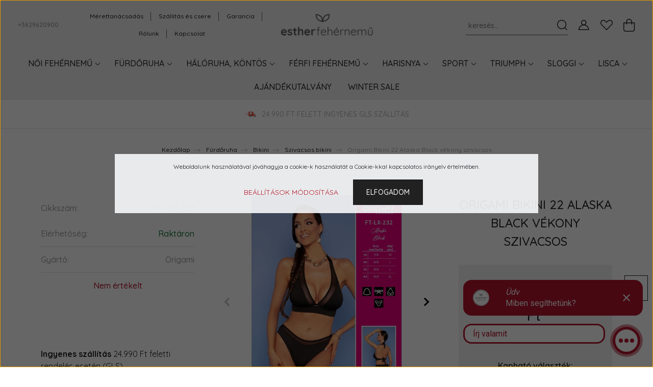

--- FILE ---
content_type: text/html; charset=UTF-8
request_url: https://www.estherfehernemu.hu/origami-bikini-22-alaska-black-vekony-szivacsos-9299
body_size: 33710
content:
<!DOCTYPE html>
<html lang="hu" dir="ltr">
<head>
    <title>Origami Bikini 22 Alaska Black vékony szivacsos</title>
    <meta charset="utf-8">
    <meta name="description" content="Origami Bikini 22 Alaska Black vékony szivacsos">
    <meta name="robots" content="index, follow">
    <link rel="image_src" href="https://esther.cdn.shoprenter.hu/custom/esther/image/data/images/catalog/Origami/2022/origami-bikini-ft-lx-232-esther-fehernemu-1.jpg.webp?lastmod=1708443316.1662554451">
    <meta property="og:title" content="Origami Bikini 22 Alaska Black vékony szivacsos" />
    <meta property="og:type" content="product" />
    <meta property="og:url" content="https://www.estherfehernemu.hu/origami-bikini-22-alaska-black-vekony-szivacsos-9299" />
    <meta property="og:image" content="https://esther.cdn.shoprenter.hu/custom/esther/image/cache/w955h500/images/catalog/Origami/2022/origami-bikini-ft-lx-232-esther-fehernemu-1.jpg.webp?lastmod=1708443316.1662554451" />
    <meta property="og:description" content="Vékony szivacsos bikini" />
    <link href="https://esther.cdn.shoprenter.hu/custom/esther/image/data/scr2022/logo.svg?lastmod=1662553620.1662554451" rel="icon" />
    <link href="https://esther.cdn.shoprenter.hu/custom/esther/image/data/scr2022/logo.svg?lastmod=1662553620.1662554451" rel="apple-touch-icon" />
    <base href="https://www.estherfehernemu.hu:443" />
    <meta name="facebook-domain-verification" content="8minxphsxizrc51br9sp0otw1dn215" />

    <meta name="viewport" content="width=device-width, initial-scale=1, maximum-scale=1, user-scalable=0">
            <link href="https://www.estherfehernemu.hu/origami-bikini-22-alaska-black-vekony-szivacsos-9299" rel="canonical">
    
            
                <link rel="preconnect" href="https://fonts.googleapis.com">
    <link rel="preconnect" href="https://fonts.gstatic.com" crossorigin>
    <link href="https://fonts.googleapis.com/css2?family=Quicksand:wght@300;400;500;600;700&display=swap" rel="stylesheet">
    <link href="https://cdnjs.cloudflare.com/ajax/libs/fancybox/3.5.7/jquery.fancybox.min.css" rel="stylesheet" />
            <link rel="stylesheet" href="https://esther.cdn.shoprenter.hu/custom/esther/catalog/view/theme/paris_1/style/1763468188.1591773721.1712836127.1662548920.css?v=null.1662554451" media="screen">
        <script>
        window.nonProductQuality = 80;
    </script>
    <script src="//ajax.googleapis.com/ajax/libs/jquery/1.10.2/jquery.min.js"></script>
    <script>window.jQuery || document.write('<script src="https://esther.cdn.shoprenter.hu/catalog/view/javascript/jquery/jquery-1.10.2.min.js?v=1484139539"><\/script>');</script>
    <script src="//cdn.jsdelivr.net/npm/slick-carousel@1.8.1/slick/slick.min.js"></script>

            
    

    <!--Header JavaScript codes--><script src="https://esther.cdn.shoprenter.hu/web/compiled/js/countdown.js?v=1768907442"></script><script src="https://esther.cdn.shoprenter.hu/web/compiled/js/base.js?v=1768907442"></script><script src="https://esther.cdn.shoprenter.hu/web/compiled/js/productreview.js?v=1768907442"></script><script src="https://esther.cdn.shoprenter.hu/web/compiled/js/before_starter2_head.js?v=1768907442"></script><script src="https://esther.cdn.shoprenter.hu/web/compiled/js/before_starter2_productpage.js?v=1768907442"></script><script src="https://esther.cdn.shoprenter.hu/web/compiled/js/nanobar.js?v=1768907442"></script><!--Header jQuery onLoad scripts--><script>window.countdownFormat='%D:%H:%M:%S';var BASEURL='https://www.estherfehernemu.hu';Currency={"symbol_left":"","symbol_right":" Ft","decimal_place":0,"decimal_point":",","thousand_point":".","currency":"HUF","value":1};var ShopRenter=ShopRenter||{};ShopRenter.product={"id":9299,"sku":"FT-LX-232","currency":"HUF","unitName":"db","price":12593,"name":"Origami Bikini 22 Alaska Black v\u00e9kony szivacsos","brand":"Origami","currentVariant":[],"parent":{"id":9299,"sku":"FT-LX-232","unitName":"db","price":12593,"name":"Origami Bikini 22 Alaska Black v\u00e9kony szivacsos"}};$(document).ready(function(){});$(window).load(function(){var init_relatedproducts_Scroller=function(){$("#relatedproducts .aurora-scroll-click-mode").each(function(){var max=0;$(this).find($(".list_prouctname")).each(function(){var h=$(this).height();max=h>max?h:max;});$(this).find($(".list_prouctname")).each(function(){$(this).height(max);});});$("#relatedproducts .aurora-scroll-click-mode").auroraScroll({autoMode:"click",frameRate:60,speed:2.5,direction:-1,elementClass:"product-snapshot",pauseAfter:false,horizontal:true,visible:1,arrowsPosition:1},function(){initAurora();});}
init_relatedproducts_Scroller();var init_similar_products_Scroller=function(){$("#similar_products .aurora-scroll-click-mode").each(function(){var max=0;$(this).find($(".list_prouctname")).each(function(){var h=$(this).height();max=h>max?h:max;});$(this).find($(".list_prouctname")).each(function(){$(this).height(max);});});$("#similar_products .aurora-scroll-click-mode").auroraScroll({autoMode:"click",frameRate:60,speed:2.5,direction:-1,elementClass:"product-snapshot",pauseAfter:false,horizontal:true,visible:1,arrowsPosition:1},function(){initAurora();});}
init_similar_products_Scroller();});</script><script src="https://esther.cdn.shoprenter.hu/web/compiled/js/vue/manifest.bundle.js?v=1768907440"></script><script>var ShopRenter=ShopRenter||{};ShopRenter.onCartUpdate=function(callable){document.addEventListener('cartChanged',callable)};ShopRenter.onItemAdd=function(callable){document.addEventListener('AddToCart',callable)};ShopRenter.onItemDelete=function(callable){document.addEventListener('deleteCart',callable)};ShopRenter.onSearchResultViewed=function(callable){document.addEventListener('AuroraSearchResultViewed',callable)};ShopRenter.onSubscribedForNewsletter=function(callable){document.addEventListener('AuroraSubscribedForNewsletter',callable)};ShopRenter.onCheckoutInitiated=function(callable){document.addEventListener('AuroraCheckoutInitiated',callable)};ShopRenter.onCheckoutShippingInfoAdded=function(callable){document.addEventListener('AuroraCheckoutShippingInfoAdded',callable)};ShopRenter.onCheckoutPaymentInfoAdded=function(callable){document.addEventListener('AuroraCheckoutPaymentInfoAdded',callable)};ShopRenter.onCheckoutOrderConfirmed=function(callable){document.addEventListener('AuroraCheckoutOrderConfirmed',callable)};ShopRenter.onCheckoutOrderPaid=function(callable){document.addEventListener('AuroraOrderPaid',callable)};ShopRenter.onCheckoutOrderPaidUnsuccessful=function(callable){document.addEventListener('AuroraOrderPaidUnsuccessful',callable)};ShopRenter.onProductPageViewed=function(callable){document.addEventListener('AuroraProductPageViewed',callable)};ShopRenter.onMarketingConsentChanged=function(callable){document.addEventListener('AuroraMarketingConsentChanged',callable)};ShopRenter.onCustomerRegistered=function(callable){document.addEventListener('AuroraCustomerRegistered',callable)};ShopRenter.onCustomerLoggedIn=function(callable){document.addEventListener('AuroraCustomerLoggedIn',callable)};ShopRenter.onCustomerUpdated=function(callable){document.addEventListener('AuroraCustomerUpdated',callable)};ShopRenter.onCartPageViewed=function(callable){document.addEventListener('AuroraCartPageViewed',callable)};ShopRenter.customer={"userId":0,"userClientIP":"18.219.73.12","userGroupId":8,"customerGroupTaxMode":"gross","customerGroupPriceMode":"gross_net_tax","email":"","phoneNumber":"","name":{"firstName":"","lastName":""}};ShopRenter.theme={"name":"estherfehernemu_2022","family":"paris","parent":""};ShopRenter.shop={"name":"esther","locale":"hu","currency":{"code":"HUF","rate":1},"domain":"esther.myshoprenter.hu"};ShopRenter.page={"route":"product\/product","queryString":"origami-bikini-22-alaska-black-vekony-szivacsos-9299"};ShopRenter.formSubmit=function(form,callback){callback();};let loadedAsyncScriptCount=0;function asyncScriptLoaded(position){loadedAsyncScriptCount++;if(position==='body'){if(document.querySelectorAll('.async-script-tag').length===loadedAsyncScriptCount){if(/complete|interactive|loaded/.test(document.readyState)){document.dispatchEvent(new CustomEvent('asyncScriptsLoaded',{}));}else{document.addEventListener('DOMContentLoaded',()=>{document.dispatchEvent(new CustomEvent('asyncScriptsLoaded',{}));});}}}}</script><script type="text/javascript"async class="async-script-tag"onload="asyncScriptLoaded('header')"src="https://frontend.embedi.hu/shoprenter/6318903834bd823c0b2562ff/platform.js"></script><script type="text/javascript"async class="async-script-tag"onload="asyncScriptLoaded('header')"src="https://api2.dialogity.com/include/0c7aaa9e8b0944c08b7f863055cec13c/HU"></script><script type="text/javascript"src="https://esther.cdn.shoprenter.hu/web/compiled/js/vue/customerEventDispatcher.bundle.js?v=1768907440"></script>                
            
            <script>window.dataLayer=window.dataLayer||[];function gtag(){dataLayer.push(arguments)};var ShopRenter=ShopRenter||{};ShopRenter.config=ShopRenter.config||{};ShopRenter.config.googleConsentModeDefaultValue="denied";</script>                        <script type="text/javascript" src="https://esther.cdn.shoprenter.hu/web/compiled/js/vue/googleConsentMode.bundle.js?v=1768907440"></script>

            <!-- Meta Pixel Code -->
<script>
!function(f,b,e,v,n,t,s)
{if(f.fbq)return;n=f.fbq=function(){n.callMethod?
n.callMethod.apply(n,arguments):n.queue.push(arguments)};
if(!f._fbq)f._fbq=n;n.push=n;n.loaded=!0;n.version='2.0';
n.queue=[];t=b.createElement(e);t.async=!0;
t.src=v;s=b.getElementsByTagName(e)[0];
s.parentNode.insertBefore(t,s)}(window, document,'script',
'https://connect.facebook.net/en_US/fbevents.js');
fbq('consent', 'revoke');
fbq('init', '1163787776999498');
fbq('track', 'PageView');
document.addEventListener('AuroraProductPageViewed', function(auroraEvent) {
                    fbq('track', 'ViewContent', {
                        content_type: 'product',
                        content_ids: [auroraEvent.detail.product.id.toString()],
                        value: parseFloat(auroraEvent.detail.product.grossUnitPrice),
                        currency: auroraEvent.detail.product.currency
                    }, {
                        eventID: auroraEvent.detail.event.id
                    });
                });
document.addEventListener('AuroraAddedToCart', function(auroraEvent) {
    var fbpId = [];
    var fbpValue = 0;
    var fbpCurrency = '';

    auroraEvent.detail.products.forEach(function(item) {
        fbpValue += parseFloat(item.grossUnitPrice) * item.quantity;
        fbpId.push(item.id);
        fbpCurrency = item.currency;
    });


    fbq('track', 'AddToCart', {
        content_ids: fbpId,
        content_type: 'product',
        value: fbpValue,
        currency: fbpCurrency
    }, {
        eventID: auroraEvent.detail.event.id
    });
})
window.addEventListener('AuroraMarketingCookie.Changed', function(event) {
            let consentStatus = event.detail.isAccepted ? 'grant' : 'revoke';
            if (typeof fbq === 'function') {
                fbq('consent', consentStatus);
            }
        });
</script>
<noscript><img height="1" width="1" style="display:none"
src="https://www.facebook.com/tr?id=1163787776999498&ev=PageView&noscript=1"
/></noscript>
<!-- End Meta Pixel Code -->
            
            
            
                <!--Global site tag(gtag.js)--><script async src="https://www.googletagmanager.com/gtag/js?id=G-LSV5426FWQ"></script><script>window.dataLayer=window.dataLayer||[];function gtag(){dataLayer.push(arguments);}
gtag('js',new Date());gtag('config','G-LSV5426FWQ');gtag('config','AW-869120721',{"allow_enhanced_conversions":true});</script>                                <script type="text/javascript" src="https://esther.cdn.shoprenter.hu/web/compiled/js/vue/GA4EventSender.bundle.js?v=1768907440"></script>

    
    
</head>
<body id="body" class="page-body product-page-body show-quantity-in-category paris_1-body desktop-device-body" role="document">
<script>var bodyComputedStyle=window.getComputedStyle(document.body);ShopRenter.theme.breakpoints={'xs':parseInt(bodyComputedStyle.getPropertyValue('--breakpoint-xs')),'sm':parseInt(bodyComputedStyle.getPropertyValue('--breakpoint-sm')),'md':parseInt(bodyComputedStyle.getPropertyValue('--breakpoint-md')),'lg':parseInt(bodyComputedStyle.getPropertyValue('--breakpoint-lg')),'xl':parseInt(bodyComputedStyle.getPropertyValue('--breakpoint-xl'))}</script>
                    

<!-- cached --><div class="Fixed nanobar js-nanobar-first-login">
    <div class="container nanobar-container">
        <div class="row flex-column flex-sm-row ">
            <div class="col-12 col-lg-6 col-xl-7 nanobar-text-cookies align-self-center text-sm-left">
                Weboldalunk használatával jóváhagyja a cookie-k használatát a Cookie-kkal kapcsolatos irányelv értelmében.
            </div>
            <div class="col-12 col-lg-6 col-xl-5 nanobar-buttons mt-2 m-lg-0 text-center text-lg-right">
                <a href="" class="btn btn-link nanobar-settings-button js-nanobar-settings-button">
                    Beállítások módosítása
                </a>
                <a href="" class="btn btn-primary nanobar-btn js-nanobar-close-cookies" data-button-save-text="Beállítások mentése">
                    Elfogadom
                </a>
            </div>
        </div>
        <div class="nanobar-cookies js-nanobar-cookies flex-column flex-sm-row text-left pt-3 mt-3" style="display: none;">
            <div class="form-check pt-2 pb-2 pr-2 mb-0">
                <input class="form-check-input" type="checkbox" name="required_cookies" disabled checked />
                <label class="form-check-label">
                    Szükséges cookie-k
                    <div class="cookies-help-text text-muted">
                        Ezek a cookie-k segítenek abban, hogy a webáruház használható és működőképes legyen.
                    </div>
                </label>
            </div>
            <div class="form-check pt-2 pb-2 pr-2 mb-0">
                <input class="form-check-input js-nanobar-marketing-cookies" type="checkbox" name="marketing_cookies"
                         checked />
                <label class="form-check-label">
                    Marketing cookie-k
                    <div class="cookies-help-text text-muted">
                        Ezeket a cookie-k segítenek abban, hogy az Ön érdeklődési körének megfelelő reklámokat és termékeket jelenítsük meg a webáruházban.
                    </div>
                </label>
            </div>
        </div>
    </div>
</div>

<script>
    (function ($) {
        $(document).ready(function () {
            new AuroraNanobar.FirstLogNanobarCheckbox(jQuery('.js-nanobar-first-login'), 'modal');
        });
    })(jQuery);
</script>
<!-- /cached -->
<!-- cached --><div class="Fixed nanobar js-nanobar-free-shipping">
    <div class="container nanobar-container">
        <button type="button" class="close js-nanobar-close" aria-label="Close">
            <span aria-hidden="true">&times;</span>
        </button>
        <div class="nanobar-text px-3"></div>
    </div>
</div>

<script>$(document).ready(function(){document.nanobarInstance=new AuroraNanobar.FreeShippingNanobar($('.js-nanobar-free-shipping'),'modal','500','','1');});</script><!-- /cached -->
                <!-- page-wrap -->

                <div class="page-wrap sr-search--enabled">
                                                <div id="section-header" class="section-wrapper ">
    
    

<header class="sticky-header">
            <div class="container-fluid">
            <nav class="navbar header-navbar flex-column">
                <div class="header-navbar-top d-flex justify-content-between w-100">
                    <div class="header-navbar-top-left d-flex align-items-center justify-content-start">
                        <div id="js-mobile-navbar" class="mobile-navbar">
                            <button id="js-hamburger-icon" class="btn btn-primary p-0">
                                <div class="hamburger-icon position-relative">
                                    <div class="hamburger-icon-line position-absolute line-1"></div>
                                    <div class="hamburger-icon-line position-absolute line-2"></div>
                                    <div class="hamburger-icon-line position-absolute line-3"></div>
                                </div>
                            </button>
                        </div>
                                                    <div class="header-contacts-wrapper">
                                <span class="d-flex flex-column flex-xl-row flex-wrap align-items-start align-items-xl-center">
                                                                            <a class="hamburger-phone hamburger-contacts-link" href="tel:+3629620900">+3629620900</a>
                                                                                                        </span>
                            </div>
                                                <!-- cached -->
    <ul class="nav headermenu-list">
                    <li class="nav-item">
                <a class="nav-link" href="https://www.estherfehernemu.hu/merettanacsadas"
                    target="_self"
                                        title="Mérettanácsadás"
                >
                    Mérettanácsadás
                </a>
                            </li>
                    <li class="nav-item">
                <a class="nav-link" href="https://www.estherfehernemu.hu/szallitas_6"
                    target="_self"
                                        title="Szállítás és csere"
                >
                    Szállítás és csere
                </a>
                            </li>
                    <li class="nav-item">
                <a class="nav-link" href="https://www.estherfehernemu.hu/garancia_7"
                    target="_self"
                                        title="Garancia"
                >
                    Garancia
                </a>
                            </li>
                    <li class="nav-item">
                <a class="nav-link" href="https://www.estherfehernemu.hu/rolunk_4"
                    target="_self"
                                        title="Rólunk"
                >
                    Rólunk
                </a>
                            </li>
                    <li class="nav-item">
                <a class="nav-link" href="https://www.estherfehernemu.hu/index.php?route=information/contact"
                    target="_self"
                                        title="Kapcsolat"
                >
                    Kapcsolat
                </a>
                            </li>
            </ul>
            <script>$(function(){if($(window).width()>992){window.addEventListener('load',function(){var menu_triggers=document.querySelectorAll('.headermenu-list li.dropdown > a');for(var i=0;i<menu_triggers.length;i++){menu_triggers[i].addEventListener('focus',function(e){for(var j=0;j<menu_triggers.length;j++){menu_triggers[j].parentNode.classList.remove('focus');}
this.parentNode.classList.add('focus');},false);menu_triggers[i].addEventListener('touchend',function(e){if(!this.parentNode.classList.contains('focus')){e.preventDefault();e.target.focus();}},false);}},false);}});</script>    <!-- /cached -->
                    </div>
                    <div class="header-navbar-top-center d-flex align-items-center justify-content-center">
                        <!-- cached -->
    <a class="navbar-brand" href="/"><img style="border: 0; max-width: 400px;" src="https://esther.cdn.shoprenter.hu/custom/esther/image/cache/w400h100m00/scr2022/logo/esther-logo-egysik.png?v=1764166349" title="Esther Fehérnemű" alt="Esther Fehérnemű" /></a>
<!-- /cached -->
                    </div>

                                        <div class="header-navbar-top-right-search d-flex align-items-center justify-content-end">
                        <div class="dropdown search-module d-flex header-navbar-top-right-item">
                            <div class="input-group">
                                <input class="form-control form-control-lg disableAutocomplete" type="text" placeholder="keresés..." value=""
                                       id="filter_keyword" 
                                       onclick="this.value=(this.value==this.defaultValue)?'':this.value;"/>
                                <div class="input-group-append">
                                    <button class="btn" type="button" onclick="moduleSearch();">
                                        <svg width="20" height="20" viewBox="0 0 20 20" fill="currentColor" xmlns="https://www.w3.org/2000/svg">
    <path d="M9.10855 18.2134C11.3088 18.2134 13.3297 17.4263 14.9076 16.123L18.5686 19.784C18.7113 19.9268 18.898 20 19.0848 20C19.2715 20 19.4582 19.9268 19.601 19.784C19.8865 19.4984 19.8865 19.0335 19.601 18.7479L15.9546 15.1016C17.3604 13.4981 18.2134 11.4003 18.2134 9.10855C18.2134 4.08567 14.1278 0 9.10489 0C4.08201 0 0 4.08201 0 9.10489C0 14.1278 4.08567 18.2134 9.10855 18.2134ZM9.10855 1.46074C13.3224 1.46074 16.7527 4.88742 16.7527 9.10489C16.7527 13.3223 13.3224 16.749 9.10855 16.749C4.89475 16.749 1.4644 13.3187 1.4644 9.10489C1.4644 4.89109 4.89475 1.46074 9.10855 1.46074Z" />
</svg>

                                    </button>
                                </div>
                            </div>

                            <input type="hidden" id="filter_description" value="0"/>
                            <input type="hidden" id="search_shopname" value="esther"/>
                            <div id="results" class="dropdown-menu search-results"></div>
                        </div>

                        
                    </div>
                    
                    <div class="header-navbar-top-right d-flex align-items-center justify-content-end">
                                                    <div class="header-navbar-top-right-item header-navbar-top-right-login">
                                <!-- cached -->
    <ul class="nav login-list">
                    <li class="nav-item">
                <a class="nav-link btn" href="index.php?route=account/login" title="Belépés">
                    <span>
                        <svg width="21" height="20" viewBox="0 0 21 20" fill="currentColor" xmlns="https://www.w3.org/2000/svg">
    <path d="M0.747791 20H19.802C20.0039 20 20.1945 19.9178 20.3366 19.7757C20.4786 19.6336 20.5534 19.4393 20.5497 19.2374C20.4599 14.6878 17.3534 10.8299 13.1777 9.58505C14.5833 8.64673 15.5104 7.04673 15.5104 5.23364C15.5104 2.34766 13.1627 0 10.2768 0C7.39078 0 5.04312 2.34766 5.04312 5.23364C5.04312 7.04673 5.97022 8.64673 7.37209 9.58505C3.19639 10.8336 0.0898473 14.6878 0.000127707 19.2374C-0.00361061 19.4393 0.0748939 19.6336 0.213212 19.7757C0.351529 19.9178 0.54966 20 0.747791 20ZM6.53845 5.23364C6.53845 3.17383 8.21695 1.49533 10.2768 1.49533C12.3366 1.49533 14.0151 3.17383 14.0151 5.23364C14.0151 7.29346 12.3366 8.97196 10.2768 8.97196C8.21695 8.97196 6.53845 7.29346 6.53845 5.23364ZM10.2768 10.6542C14.7702 10.6542 18.5384 14.1121 19.0095 18.5047H1.54405C2.01508 14.1121 5.78331 10.6542 10.2768 10.6542Z"/>
</svg>

                    </span>
                </a>
            </li>
            </ul>
<!-- /cached -->
                            </div>
                                                <div class="header-navbar-top-right-item">
                            <hx:include src="/_fragment?_path=_format%3Dhtml%26_locale%3Den%26_controller%3Dmodule%252Fwishlist&amp;_hash=2GSOvqdNnjbI3mp43%2BMYup0AFHQgHRcCgNinVYBl%2Bn8%3D"></hx:include>
                        </div>
                        <div id="js-cart" class="header-navbar-top-right-item">
                            <hx:include src="/_fragment?_path=_format%3Dhtml%26_locale%3Den%26_controller%3Dmodule%252Fcart&amp;_hash=1LkdAXoSmlZeJ2XYn8tKFTaMtknBU75i8xOYKPzQyN4%3D"></hx:include>
                        </div>
                    </div>
                </div>
                <div class="header-navbar-bottom">
                    


                    
            <div id="module_category_wrapper" class="module-category-wrapper">
    
    <div id="category" class="module content-module header-position hide-top category-module" >
                    <div class="module-body">
                        <div id="category-nav">
            


<ul class="nav nav-pills category category-menu sf-menu sf-horizontal cached">
    <li id="cat_59" class="nav-item item category-list module-list parent even">
    <a href="https://www.estherfehernemu.hu/noi-fehernemu-59" class="nav-link">
        Női fehérnemű
    </a>
            <ul class="nav flex-column children"><li id="cat_60" class="nav-item item category-list module-list parent even">
    <a href="https://www.estherfehernemu.hu/noi-fehernemu-59/melltarto-60" class="nav-link">
        Melltartó
    </a>
            <ul class="nav flex-column children"><li id="cat_87" class="nav-item item category-list module-list parent even">
    <a href="https://www.estherfehernemu.hu/noi-fehernemu-59/melltarto-60/szivacsos-melltarto-87" class="nav-link">
        Szivacsos melltartó
    </a>
            <ul class="nav flex-column children"><li id="cat_102" class="nav-item item category-list module-list even">
    <a href="https://www.estherfehernemu.hu/noi-fehernemu-59/melltarto-60/szivacsos-melltarto-87/vekony-szivacsos-102" class="nav-link">
        Vékony szivacsos
    </a>
    </li><li id="cat_103" class="nav-item item category-list module-list odd">
    <a href="https://www.estherfehernemu.hu/noi-fehernemu-59/melltarto-60/szivacsos-melltarto-87/push-up-103" class="nav-link">
        Push up
    </a>
    </li></ul>
    </li><li id="cat_154" class="nav-item item category-list module-list odd">
    <a href="https://www.estherfehernemu.hu/noi-fehernemu-59/melltarto-60/szivacs-nelkuli-melltarto" class="nav-link">
        Szivacs nélküli melltartó
    </a>
    </li><li id="cat_71" class="nav-item item category-list module-list even">
    <a href="https://www.estherfehernemu.hu/noi-fehernemu-59/melltarto-60/merevitos-melltarto-71" class="nav-link">
        Merevítős melltartó
    </a>
    </li><li id="cat_72" class="nav-item item category-list module-list odd">
    <a href="https://www.estherfehernemu.hu/noi-fehernemu-59/melltarto-60/merevito-nelkuli-melltarto-72" class="nav-link">
        Merevítő nélküli melltartó
    </a>
    </li><li id="cat_99" class="nav-item item category-list module-list even">
    <a href="https://www.estherfehernemu.hu/noi-fehernemu-59/melltarto-60/pant-nelkuli-melltarto-99" class="nav-link">
        Pánt nélküli melltartó
    </a>
    </li><li id="cat_100" class="nav-item item category-list module-list odd">
    <a href="https://www.estherfehernemu.hu/noi-fehernemu-59/melltarto-60/extra-kosarmeret-100" class="nav-link">
        Extra kosárméret
    </a>
    </li><li id="cat_94" class="nav-item item category-list module-list even">
    <a href="https://www.estherfehernemu.hu/noi-fehernemu-59/melltarto-60/ontapados-melltarto" class="nav-link">
        Öntapadós melltartó
    </a>
    </li><li id="cat_65" class="nav-item item category-list module-list odd">
    <a href="https://www.estherfehernemu.hu/noi-fehernemu-59/melltarto-60/sportmelltarto-65" class="nav-link">
        Sportmelltartó
    </a>
    </li></ul>
    </li><li id="cat_68" class="nav-item item category-list module-list odd">
    <a href="https://www.estherfehernemu.hu/noi-fehernemu-59/alakformalo-68" class="nav-link">
        Alakformáló
    </a>
    </li><li id="cat_66" class="nav-item item category-list module-list parent even">
    <a href="https://www.estherfehernemu.hu/noi-fehernemu-59/also-66" class="nav-link">
        Alsó
    </a>
            <ul class="nav flex-column children"><li id="cat_104" class="nav-item item category-list module-list even">
    <a href="https://www.estherfehernemu.hu/noi-fehernemu-59/also-66/tanga-104" class="nav-link">
        Tanga
    </a>
    </li><li id="cat_106" class="nav-item item category-list module-list odd">
    <a href="https://www.estherfehernemu.hu/noi-fehernemu-59/also-66/brazil-tanga" class="nav-link">
        Brazil tanga
    </a>
    </li><li id="cat_105" class="nav-item item category-list module-list even">
    <a href="https://www.estherfehernemu.hu/noi-fehernemu-59/also-66/franciabugyi-105" class="nav-link">
        Franciabugyi
    </a>
    </li><li id="cat_107" class="nav-item item category-list module-list odd">
    <a href="https://www.estherfehernemu.hu/noi-fehernemu-59/also-66/telipopsis-107" class="nav-link">
        Telipopsis
    </a>
    </li><li id="cat_188" class="nav-item item category-list module-list even">
    <a href="https://www.estherfehernemu.hu/noi-fehernemu-59/also-66/varras-nelkuli-also" class="nav-link">
        Varrás nélküli alsó
    </a>
    </li></ul>
    </li><li id="cat_67" class="nav-item item category-list module-list parent odd">
    <a href="https://www.estherfehernemu.hu/noi-fehernemu-59/body-mider-triko-67" class="nav-link">
        Body, míder, trikó
    </a>
            <ul class="nav flex-column children"><li id="cat_195" class="nav-item item category-list module-list even">
    <a href="https://www.estherfehernemu.hu/noi-fehernemu-59/body-mider-triko-67/triko-atleta" class="nav-link">
        Trikó, atléta
    </a>
    </li><li id="cat_197" class="nav-item item category-list module-list odd">
    <a href="https://www.estherfehernemu.hu/noi-fehernemu-59/body-mider-triko-67/body" class="nav-link">
        Body
    </a>
    </li></ul>
    </li><li id="cat_86" class="nav-item item category-list module-list even">
    <a href="https://www.estherfehernemu.hu/noi-fehernemu-59/fehernemu-outlet-86" class="nav-link">
        Fehérnemű OUTLET
    </a>
    </li><li id="cat_70" class="nav-item item category-list module-list parent odd">
    <a href="https://www.estherfehernemu.hu/noi-fehernemu-59/kismama-fehernemu-70" class="nav-link">
        Kismama fehérnemű
    </a>
            <ul class="nav flex-column children"><li id="cat_156" class="nav-item item category-list module-list even">
    <a href="https://www.estherfehernemu.hu/noi-fehernemu-59/kismama-fehernemu-70/kismama-melltarto" class="nav-link">
        Kismama melltartó
    </a>
    </li><li id="cat_157" class="nav-item item category-list module-list odd">
    <a href="https://www.estherfehernemu.hu/noi-fehernemu-59/kismama-fehernemu-70/kismama-haloing" class="nav-link">
        Kismama hálóing
    </a>
    </li><li id="cat_158" class="nav-item item category-list module-list even">
    <a href="https://www.estherfehernemu.hu/noi-fehernemu-59/kismama-fehernemu-70/kismama-kontos" class="nav-link">
        Kismama köntös
    </a>
    </li></ul>
    </li><li id="cat_85" class="nav-item item category-list module-list even">
    <a href="https://www.estherfehernemu.hu/noi-fehernemu-59/menyasszonyi-fehernemu-85" class="nav-link">
        Menyasszonyi fehérnemű
    </a>
    </li><li id="cat_69" class="nav-item item category-list module-list odd">
    <a href="https://www.estherfehernemu.hu/noi-fehernemu-59/szexi-fehernemu-69" class="nav-link">
        Szexi fehérnemű
    </a>
    </li><li id="cat_200" class="nav-item item category-list module-list even">
    <a href="https://www.estherfehernemu.hu/noi-fehernemu-59/kiegeszitok" class="nav-link">
        Kiegészítők
    </a>
    </li><li id="cat_317" class="nav-item item category-list module-list odd">
    <a href="https://www.estherfehernemu.hu/noi-fehernemu-59/2025-karacsonyi-kollekcio" class="nav-link">
        2025 Karácsonyi Kollekció
    </a>
    </li></ul>
    </li><li id="cat_61" class="nav-item item category-list module-list parent odd">
    <a href="https://www.estherfehernemu.hu/furdoruha-61" class="nav-link">
        Fürdőruha
    </a>
            <ul class="nav flex-column children"><li id="cat_73" class="nav-item item category-list module-list parent even">
    <a href="https://www.estherfehernemu.hu/furdoruha-61/bikini-73" class="nav-link">
        Bikini
    </a>
            <ul class="nav flex-column children"><li id="cat_81" class="nav-item item category-list module-list even">
    <a href="https://www.estherfehernemu.hu/furdoruha-61/bikini-73/szivacsos-bikini-81" class="nav-link">
        Szivacsos bikini
    </a>
    </li><li id="cat_82" class="nav-item item category-list module-list odd">
    <a href="https://www.estherfehernemu.hu/furdoruha-61/bikini-73/szivacs-nelkuli-bikini-82" class="nav-link">
        Szivacs nélküli bikini
    </a>
    </li><li id="cat_84" class="nav-item item category-list module-list even">
    <a href="https://www.estherfehernemu.hu/furdoruha-61/bikini-73/bikini-also-84" class="nav-link">
        Bikini alsó
    </a>
    </li><li id="cat_83" class="nav-item item category-list module-list odd">
    <a href="https://www.estherfehernemu.hu/furdoruha-61/bikini-73/bikini-felso-83" class="nav-link">
        Bikini felső
    </a>
    </li></ul>
    </li><li id="cat_74" class="nav-item item category-list module-list odd">
    <a href="https://www.estherfehernemu.hu/furdoruha-61/egyreszes-furdoruha-74" class="nav-link">
        Egyrészes fürdőruha
    </a>
    </li><li id="cat_75" class="nav-item item category-list module-list even">
    <a href="https://www.estherfehernemu.hu/furdoruha-61/extra-kosarmeret-75" class="nav-link">
        Extra kosárméret
    </a>
    </li><li id="cat_135" class="nav-item item category-list module-list odd">
    <a href="https://www.estherfehernemu.hu/furdoruha-61/plus-size-furdoruha-44-135" class="nav-link">
        Plus Size Fürdőruha (44+)
    </a>
    </li><li id="cat_76" class="nav-item item category-list module-list even">
    <a href="https://www.estherfehernemu.hu/furdoruha-61/tankini-76" class="nav-link">
        Tankini
    </a>
    </li><li id="cat_77" class="nav-item item category-list module-list odd">
    <a href="https://www.estherfehernemu.hu/furdoruha-61/trikini-77" class="nav-link">
        Trikini
    </a>
    </li><li id="cat_78" class="nav-item item category-list module-list even">
    <a href="https://www.estherfehernemu.hu/furdoruha-61/ferfi-furdonadrag-78" class="nav-link">
        Férfi fürdőnadrág
    </a>
    </li><li id="cat_79" class="nav-item item category-list module-list odd">
    <a href="https://www.estherfehernemu.hu/furdoruha-61/strandruha-79" class="nav-link">
        Strandruha
    </a>
    </li><li id="cat_133" class="nav-item item category-list module-list even">
    <a href="https://www.estherfehernemu.hu/furdoruha-61/gyerek-furdoruha-133" class="nav-link">
        Gyerek fürdőruha
    </a>
    </li><li id="cat_80" class="nav-item item category-list module-list odd">
    <a href="https://www.estherfehernemu.hu/furdoruha-61/furdoruha-outlet-80" class="nav-link">
        Fürdőruha OUTLET
    </a>
    </li><li id="cat_305" class="nav-item item category-list module-list parent even">
    <a href="https://www.estherfehernemu.hu/furdoruha-61/furdoruha-2025" class="nav-link">
        Fürdőruha 2025
    </a>
            <ul class="nav flex-column children"><li id="cat_311" class="nav-item item category-list module-list even">
    <a href="https://www.estherfehernemu.hu/furdoruha-61/furdoruha-2025/daisy-furdoruha-2025" class="nav-link">
        Daisy Fürdőruha 2025
    </a>
    </li><li id="cat_308" class="nav-item item category-list module-list odd">
    <a href="https://www.estherfehernemu.hu/furdoruha-61/furdoruha-2025/origami-furdoruha-2025" class="nav-link">
        Origami fürdőruha 2025
    </a>
    </li><li id="cat_306" class="nav-item item category-list module-list even">
    <a href="https://www.estherfehernemu.hu/furdoruha-61/furdoruha-2025/paloma-furdoruha-2025" class="nav-link">
        Paloma fürdőruha 2025
    </a>
    </li><li id="cat_316" class="nav-item item category-list module-list odd">
    <a href="https://www.estherfehernemu.hu/furdoruha-61/furdoruha-2025/panache-furdoruha-2025" class="nav-link">
        Panache Fürdőruha 2025
    </a>
    </li><li id="cat_314" class="nav-item item category-list module-list even">
    <a href="https://www.estherfehernemu.hu/furdoruha-61/furdoruha-2025/pyramid-furdoruha-2025" class="nav-link">
        Pyramid fürdőruha 2025
    </a>
    </li><li id="cat_307" class="nav-item item category-list module-list odd">
    <a href="https://www.estherfehernemu.hu/furdoruha-61/furdoruha-2025/triumph-furdoruha-2025" class="nav-link">
        Triumph Fürdőruha 2025
    </a>
    </li></ul>
    </li></ul>
    </li><li id="cat_62" class="nav-item item category-list module-list parent even">
    <a href="https://www.estherfehernemu.hu/haloruha-kontos-62" class="nav-link">
        Hálóruha, köntös
    </a>
            <ul class="nav flex-column children"><li id="cat_89" class="nav-item item category-list module-list even">
    <a href="https://www.estherfehernemu.hu/haloruha-kontos-62/haloing-89" class="nav-link">
        Hálóing
    </a>
    </li><li id="cat_90" class="nav-item item category-list module-list odd">
    <a href="https://www.estherfehernemu.hu/haloruha-kontos-62/kontos-90" class="nav-link">
        Köntös
    </a>
    </li><li id="cat_88" class="nav-item item category-list module-list even">
    <a href="https://www.estherfehernemu.hu/haloruha-kontos-62/pizsama-88" class="nav-link">
        Pizsama
    </a>
    </li><li id="cat_98" class="nav-item item category-list module-list odd">
    <a href="https://www.estherfehernemu.hu/haloruha-kontos-62/mamusz-98" class="nav-link">
        Mamusz
    </a>
    </li></ul>
    </li><li id="cat_63" class="nav-item item category-list module-list parent odd">
    <a href="https://www.estherfehernemu.hu/ferfi-fehernemu-63" class="nav-link">
        Férfi fehérnemű
    </a>
            <ul class="nav flex-column children"><li id="cat_91" class="nav-item item category-list module-list even">
    <a href="https://www.estherfehernemu.hu/ferfi-fehernemu-63/ferfi-pizsama-91" class="nav-link">
        Férfi pizsama
    </a>
    </li><li id="cat_93" class="nav-item item category-list module-list odd">
    <a href="https://www.estherfehernemu.hu/ferfi-fehernemu-63/ferfi-furdonadrag-93" class="nav-link">
        Férfi fürdőnadrág
    </a>
    </li><li id="cat_111" class="nav-item item category-list module-list even">
    <a href="https://www.estherfehernemu.hu/ferfi-fehernemu-63/ferfi-kontos-111" class="nav-link">
        Férfi köntös
    </a>
    </li><li id="cat_115" class="nav-item item category-list module-list odd">
    <a href="https://www.estherfehernemu.hu/ferfi-fehernemu-63/ferfi-also-115" class="nav-link">
        Férfi alsó
    </a>
    </li><li id="cat_179" class="nav-item item category-list module-list even">
    <a href="https://www.estherfehernemu.hu/ferfi-fehernemu-63/ferfi-triko-179" class="nav-link">
        Férfi trikó
    </a>
    </li></ul>
    </li><li id="cat_108" class="nav-item item category-list module-list parent even">
    <a href="https://www.estherfehernemu.hu/harisnya-108" class="nav-link">
        Harisnya
    </a>
            <ul class="nav flex-column children"><li id="cat_109" class="nav-item item category-list module-list even">
    <a href="https://www.estherfehernemu.hu/harisnya-108/harisnyanadrag-109" class="nav-link">
        Harisnyanadrág
    </a>
    </li><li id="cat_110" class="nav-item item category-list module-list odd">
    <a href="https://www.estherfehernemu.hu/harisnya-108/combfix-110" class="nav-link">
        Combfix
    </a>
    </li><li id="cat_278" class="nav-item item category-list module-list even">
    <a href="https://www.estherfehernemu.hu/harisnya-108/harisnyatarto" class="nav-link">
        Harisnyatartó
    </a>
    </li><li id="cat_113" class="nav-item item category-list module-list odd">
    <a href="https://www.estherfehernemu.hu/harisnya-108/leggings-113" class="nav-link">
        Leggings
    </a>
    </li><li id="cat_272" class="nav-item item category-list module-list even">
    <a href="https://www.estherfehernemu.hu/harisnya-108/zokni" class="nav-link">
        Zokni
    </a>
    </li></ul>
    </li><li id="cat_144" class="nav-item item category-list module-list parent odd">
    <a href="https://www.estherfehernemu.hu/sportruhazat-144" class="nav-link">
        Sport
    </a>
            <ul class="nav flex-column children"><li id="cat_122" class="nav-item item category-list module-list even">
    <a href="https://www.estherfehernemu.hu/sportruhazat-144/sportmelltartok-topok-122" class="nav-link">
        Sportmelltartók, topok
    </a>
    </li><li id="cat_145" class="nav-item item category-list module-list odd">
    <a href="https://www.estherfehernemu.hu/sportruhazat-144/sport-nadrag-145" class="nav-link">
        Sport nadrág
    </a>
    </li><li id="cat_146" class="nav-item item category-list module-list even">
    <a href="https://www.estherfehernemu.hu/sportruhazat-144/sport-felso-146" class="nav-link">
        Sport felső
    </a>
    </li></ul>
    </li><li id="cat_121" class="nav-item item category-list module-list parent even">
    <a href="https://www.estherfehernemu.hu/triumph" class="nav-link">
        Triumph
    </a>
            <ul class="nav flex-column children"><li id="cat_162" class="nav-item item category-list module-list even">
    <a href="https://www.estherfehernemu.hu/triumph/triumph-melltarto" class="nav-link">
        Triumph melltartó
    </a>
    </li><li id="cat_163" class="nav-item item category-list module-list odd">
    <a href="https://www.estherfehernemu.hu/triumph/triumph-also" class="nav-link">
        Triumph alsó
    </a>
    </li><li id="cat_164" class="nav-item item category-list module-list even">
    <a href="https://www.estherfehernemu.hu/triumph/triumph-haloruha" class="nav-link">
        Triumph hálóruha
    </a>
    </li><li id="cat_127" class="nav-item item category-list module-list odd">
    <a href="https://www.estherfehernemu.hu/triumph/triumph-furdoruha-127" class="nav-link">
        Triumph fürdőruha
    </a>
    </li><li id="cat_172" class="nav-item item category-list module-list even">
    <a href="https://www.estherfehernemu.hu/triumph/triumph-triko-body-172" class="nav-link">
        Triumph trikó, body
    </a>
    </li></ul>
    </li><li id="cat_165" class="nav-item item category-list module-list parent odd">
    <a href="https://www.estherfehernemu.hu/sloggi" class="nav-link">
        Sloggi
    </a>
            <ul class="nav flex-column children"><li id="cat_171" class="nav-item item category-list module-list even">
    <a href="https://www.estherfehernemu.hu/sloggi/sloggi-fehernemu-171" class="nav-link">
        Sloggi fehérnemű
    </a>
    </li><li id="cat_134" class="nav-item item category-list module-list odd">
    <a href="https://www.estherfehernemu.hu/sloggi/sloggi-furdoruha-134" class="nav-link">
        Sloggi fürdőruha
    </a>
    </li></ul>
    </li><li id="cat_174" class="nav-item item category-list module-list parent even">
    <a href="https://www.estherfehernemu.hu/lisca-kategoria" class="nav-link">
        Lisca
    </a>
            <ul class="nav flex-column children"><li id="cat_175" class="nav-item item category-list module-list even">
    <a href="https://www.estherfehernemu.hu/lisca-kategoria/lisca-fehernemu-175" class="nav-link">
        Lisca fehérnemű
    </a>
    </li><li id="cat_176" class="nav-item item category-list module-list odd">
    <a href="https://www.estherfehernemu.hu/lisca-kategoria/lisca-haloruha-176" class="nav-link">
        Lisca hálóruha
    </a>
    </li><li id="cat_177" class="nav-item item category-list module-list even">
    <a href="https://www.estherfehernemu.hu/lisca-kategoria/lisca-furdoruha-177" class="nav-link">
        Lisca fürdőruha
    </a>
    </li></ul>
    </li><li id="cat_178" class="nav-item item category-list module-list odd">
    <a href="https://www.estherfehernemu.hu/ajandekutalvany" class="nav-link">
        Ajándékutalvány
    </a>
    </li><li id="cat_235" class="nav-item item category-list module-list even">
    <a href="https://www.estherfehernemu.hu/winter-sale" class="nav-link">
        Winter Sale
    </a>
    </li>
</ul>

<script>$(function(){$("ul.category").superfish({animation:{opacity:'show'},popUpSelector:"ul.category,ul.children,.js-subtree-dropdown",delay:400,speed:'normal',hoverClass:'js-sf-hover'});});</script>        </div>
            </div>
                                </div>
    
            </div>
    
                </div>
            </nav>
        </div>
    </header>
            

<script src="https://cdnjs.cloudflare.com/ajax/libs/jQuery.mmenu/8.5.8/mmenu.min.js"></script>
<link rel="stylesheet" href="https://cdnjs.cloudflare.com/ajax/libs/jQuery.mmenu/8.5.8/mmenu.min.css"/>
<script>
    $.ajax({
        type: 'GET',
        url: '/cart.json',
        success: function(res) {
            $('.js-mobile-cart-count').html(res.itemCount);
        },
        error: function (request) {
            console.log(request.responseText);
        }
    });

    ShopRenter.onCartUpdate(function(event) {
        var cartItemCount = 0;
        event.detail.products.forEach(function(product){
            cartItemCount += product.quantity;
        });
        $('.js-mobile-cart-count').html(cartItemCount);
    });

    document.addEventListener("DOMContentLoaded", () => {
        //Mmenu initialize
        const menu = new Mmenu("#js-mobile-nav", {
            slidingSubmenus: true,
            navbar: {
                title: " "
            },
            "counters": true,
            "extensions": [
                "fullscreen",
                "theme-black",
                "pagedim-black",
                "position-front"
            ]
        });
        const api = menu.API;

        //Hamburger menu click event
        document.querySelector("#js-hamburger-icon").addEventListener(
            "click", (evnt) => {
                evnt.preventDefault();
                api.open();
            }
        );

        document.querySelector(".js-close-menu").addEventListener(
            "click", (evnt) => {
                evnt.preventDefault();
                api.close();
            }
        );
    });
</script>

<style>
    #js-mobile-nav.mm-menu_opened {
        display: block !important;
    }
    .mm-menu {
        --mm-color-background: #EEEEEE;
        --mm-color-border: #E4E4E4;
        --mm-listitem-size: 40px;
        --mm-color-button: #919191;
        --mm-color-text-dimmed:#fff;
    }

    .mm-counter {
        width: 10px;
    }
</style>

<div id="js-mobile-nav" style="display: none;">
    <span class="login-and-exit-line">
        <span class="login-and-exit-line-inner d-flex w-100 align-items-center justify-content-between">
            <span class="close-menu-button-wrapper d-flex justify-content-start align-items-center">
                <a class="js-close-menu" href="#">
                    <div class="btn d-flex-center">
                        <svg width="20" height="19" viewBox="0 0 20 19" fill="currentColor" xmlns="https://www.w3.org/2000/svg">
    <path d="M0.562455 1.44042L17.6102 18.4881C17.9778 18.8558 18.5333 18.9021 18.8444 18.591C19.1555 18.2798 19.1092 17.7244 18.7415 17.3568L1.69383 0.30905C1.32613 -0.0586452 0.77073 -0.104929 0.459603 0.206198C0.148476 0.517325 0.194759 1.07273 0.562455 1.44042Z" />
    <path d="M18.4881 1.44042L1.44042 18.4881C1.07273 18.8558 0.517325 18.9021 0.206198 18.591C-0.104929 18.2798 -0.0586457 17.7244 0.30905 17.3568L17.3568 0.30905C17.7244 -0.0586452 18.2798 -0.104929 18.591 0.206198C18.9021 0.517325 18.8558 1.07273 18.4881 1.44042Z" />
</svg>

                    </div>
                </a>
            </span>
            <span class="hamburger-login-box-wrapper">
                                    <span class="hamburger-login-box">
                                                    <span class="mobile-login-buttons">
                            <span class="mobile-login-buttons-row d-flex justify-content-start">
                                <span class="w-50">
                                    <a href="index.php?route=account/login" class="btn btn-sm btn-primary btn-block">Belépés</a>
                                </span>
                                <span class="w-50">
                                    <a href="index.php?route=account/create" class="btn btn-sm btn-outline-primary btn-block">Regisztráció</a>
                                </span>
                            </span>
                        </span>
                                                </span>
                            </span>
        </span>
    </span>
    <ul>
        <li>
    <a href="https://www.estherfehernemu.hu/noi-fehernemu-59">
        Női fehérnemű
    </a>
            <ul><li>
    <a href="https://www.estherfehernemu.hu/noi-fehernemu-59/melltarto-60">
        Melltartó
    </a>
            <ul><li>
    <a href="https://www.estherfehernemu.hu/noi-fehernemu-59/melltarto-60/szivacsos-melltarto-87">
        Szivacsos melltartó
    </a>
            <ul><li>
    <a href="https://www.estherfehernemu.hu/noi-fehernemu-59/melltarto-60/szivacsos-melltarto-87/vekony-szivacsos-102">
        Vékony szivacsos
    </a>
    </li><li>
    <a href="https://www.estherfehernemu.hu/noi-fehernemu-59/melltarto-60/szivacsos-melltarto-87/push-up-103">
        Push up
    </a>
    </li></ul>
    </li><li>
    <a href="https://www.estherfehernemu.hu/noi-fehernemu-59/melltarto-60/szivacs-nelkuli-melltarto">
        Szivacs nélküli melltartó
    </a>
    </li><li>
    <a href="https://www.estherfehernemu.hu/noi-fehernemu-59/melltarto-60/merevitos-melltarto-71">
        Merevítős melltartó
    </a>
    </li><li>
    <a href="https://www.estherfehernemu.hu/noi-fehernemu-59/melltarto-60/merevito-nelkuli-melltarto-72">
        Merevítő nélküli melltartó
    </a>
    </li><li>
    <a href="https://www.estherfehernemu.hu/noi-fehernemu-59/melltarto-60/pant-nelkuli-melltarto-99">
        Pánt nélküli melltartó
    </a>
    </li><li>
    <a href="https://www.estherfehernemu.hu/noi-fehernemu-59/melltarto-60/extra-kosarmeret-100">
        Extra kosárméret
    </a>
    </li><li>
    <a href="https://www.estherfehernemu.hu/noi-fehernemu-59/melltarto-60/ontapados-melltarto">
        Öntapadós melltartó
    </a>
    </li><li>
    <a href="https://www.estherfehernemu.hu/noi-fehernemu-59/melltarto-60/sportmelltarto-65">
        Sportmelltartó
    </a>
    </li></ul>
    </li><li>
    <a href="https://www.estherfehernemu.hu/noi-fehernemu-59/alakformalo-68">
        Alakformáló
    </a>
    </li><li>
    <a href="https://www.estherfehernemu.hu/noi-fehernemu-59/also-66">
        Alsó
    </a>
            <ul><li>
    <a href="https://www.estherfehernemu.hu/noi-fehernemu-59/also-66/tanga-104">
        Tanga
    </a>
    </li><li>
    <a href="https://www.estherfehernemu.hu/noi-fehernemu-59/also-66/brazil-tanga">
        Brazil tanga
    </a>
    </li><li>
    <a href="https://www.estherfehernemu.hu/noi-fehernemu-59/also-66/franciabugyi-105">
        Franciabugyi
    </a>
    </li><li>
    <a href="https://www.estherfehernemu.hu/noi-fehernemu-59/also-66/telipopsis-107">
        Telipopsis
    </a>
    </li><li>
    <a href="https://www.estherfehernemu.hu/noi-fehernemu-59/also-66/varras-nelkuli-also">
        Varrás nélküli alsó
    </a>
    </li></ul>
    </li><li>
    <a href="https://www.estherfehernemu.hu/noi-fehernemu-59/body-mider-triko-67">
        Body, míder, trikó
    </a>
            <ul><li>
    <a href="https://www.estherfehernemu.hu/noi-fehernemu-59/body-mider-triko-67/triko-atleta">
        Trikó, atléta
    </a>
    </li><li>
    <a href="https://www.estherfehernemu.hu/noi-fehernemu-59/body-mider-triko-67/body">
        Body
    </a>
    </li></ul>
    </li><li>
    <a href="https://www.estherfehernemu.hu/noi-fehernemu-59/fehernemu-outlet-86">
        Fehérnemű OUTLET
    </a>
    </li><li>
    <a href="https://www.estherfehernemu.hu/noi-fehernemu-59/kismama-fehernemu-70">
        Kismama fehérnemű
    </a>
            <ul><li>
    <a href="https://www.estherfehernemu.hu/noi-fehernemu-59/kismama-fehernemu-70/kismama-melltarto">
        Kismama melltartó
    </a>
    </li><li>
    <a href="https://www.estherfehernemu.hu/noi-fehernemu-59/kismama-fehernemu-70/kismama-haloing">
        Kismama hálóing
    </a>
    </li><li>
    <a href="https://www.estherfehernemu.hu/noi-fehernemu-59/kismama-fehernemu-70/kismama-kontos">
        Kismama köntös
    </a>
    </li></ul>
    </li><li>
    <a href="https://www.estherfehernemu.hu/noi-fehernemu-59/menyasszonyi-fehernemu-85">
        Menyasszonyi fehérnemű
    </a>
    </li><li>
    <a href="https://www.estherfehernemu.hu/noi-fehernemu-59/szexi-fehernemu-69">
        Szexi fehérnemű
    </a>
    </li><li>
    <a href="https://www.estherfehernemu.hu/noi-fehernemu-59/kiegeszitok">
        Kiegészítők
    </a>
    </li><li>
    <a href="https://www.estherfehernemu.hu/noi-fehernemu-59/2025-karacsonyi-kollekcio">
        2025 Karácsonyi Kollekció
    </a>
    </li></ul>
    </li><li>
    <a href="https://www.estherfehernemu.hu/furdoruha-61">
        Fürdőruha
    </a>
            <ul><li>
    <a href="https://www.estherfehernemu.hu/furdoruha-61/bikini-73">
        Bikini
    </a>
            <ul><li>
    <a href="https://www.estherfehernemu.hu/furdoruha-61/bikini-73/szivacsos-bikini-81">
        Szivacsos bikini
    </a>
    </li><li>
    <a href="https://www.estherfehernemu.hu/furdoruha-61/bikini-73/szivacs-nelkuli-bikini-82">
        Szivacs nélküli bikini
    </a>
    </li><li>
    <a href="https://www.estherfehernemu.hu/furdoruha-61/bikini-73/bikini-also-84">
        Bikini alsó
    </a>
    </li><li>
    <a href="https://www.estherfehernemu.hu/furdoruha-61/bikini-73/bikini-felso-83">
        Bikini felső
    </a>
    </li></ul>
    </li><li>
    <a href="https://www.estherfehernemu.hu/furdoruha-61/egyreszes-furdoruha-74">
        Egyrészes fürdőruha
    </a>
    </li><li>
    <a href="https://www.estherfehernemu.hu/furdoruha-61/extra-kosarmeret-75">
        Extra kosárméret
    </a>
    </li><li>
    <a href="https://www.estherfehernemu.hu/furdoruha-61/plus-size-furdoruha-44-135">
        Plus Size Fürdőruha (44+)
    </a>
    </li><li>
    <a href="https://www.estherfehernemu.hu/furdoruha-61/tankini-76">
        Tankini
    </a>
    </li><li>
    <a href="https://www.estherfehernemu.hu/furdoruha-61/trikini-77">
        Trikini
    </a>
    </li><li>
    <a href="https://www.estherfehernemu.hu/furdoruha-61/ferfi-furdonadrag-78">
        Férfi fürdőnadrág
    </a>
    </li><li>
    <a href="https://www.estherfehernemu.hu/furdoruha-61/strandruha-79">
        Strandruha
    </a>
    </li><li>
    <a href="https://www.estherfehernemu.hu/furdoruha-61/gyerek-furdoruha-133">
        Gyerek fürdőruha
    </a>
    </li><li>
    <a href="https://www.estherfehernemu.hu/furdoruha-61/furdoruha-outlet-80">
        Fürdőruha OUTLET
    </a>
    </li><li>
    <a href="https://www.estherfehernemu.hu/furdoruha-61/furdoruha-2025">
        Fürdőruha 2025
    </a>
            <ul><li>
    <a href="https://www.estherfehernemu.hu/furdoruha-61/furdoruha-2025/daisy-furdoruha-2025">
        Daisy Fürdőruha 2025
    </a>
    </li><li>
    <a href="https://www.estherfehernemu.hu/furdoruha-61/furdoruha-2025/origami-furdoruha-2025">
        Origami fürdőruha 2025
    </a>
    </li><li>
    <a href="https://www.estherfehernemu.hu/furdoruha-61/furdoruha-2025/paloma-furdoruha-2025">
        Paloma fürdőruha 2025
    </a>
    </li><li>
    <a href="https://www.estherfehernemu.hu/furdoruha-61/furdoruha-2025/panache-furdoruha-2025">
        Panache Fürdőruha 2025
    </a>
    </li><li>
    <a href="https://www.estherfehernemu.hu/furdoruha-61/furdoruha-2025/pyramid-furdoruha-2025">
        Pyramid fürdőruha 2025
    </a>
    </li><li>
    <a href="https://www.estherfehernemu.hu/furdoruha-61/furdoruha-2025/triumph-furdoruha-2025">
        Triumph Fürdőruha 2025
    </a>
    </li></ul>
    </li></ul>
    </li><li>
    <a href="https://www.estherfehernemu.hu/haloruha-kontos-62">
        Hálóruha, köntös
    </a>
            <ul><li>
    <a href="https://www.estherfehernemu.hu/haloruha-kontos-62/haloing-89">
        Hálóing
    </a>
    </li><li>
    <a href="https://www.estherfehernemu.hu/haloruha-kontos-62/kontos-90">
        Köntös
    </a>
    </li><li>
    <a href="https://www.estherfehernemu.hu/haloruha-kontos-62/pizsama-88">
        Pizsama
    </a>
    </li><li>
    <a href="https://www.estherfehernemu.hu/haloruha-kontos-62/mamusz-98">
        Mamusz
    </a>
    </li></ul>
    </li><li>
    <a href="https://www.estherfehernemu.hu/ferfi-fehernemu-63">
        Férfi fehérnemű
    </a>
            <ul><li>
    <a href="https://www.estherfehernemu.hu/ferfi-fehernemu-63/ferfi-pizsama-91">
        Férfi pizsama
    </a>
    </li><li>
    <a href="https://www.estherfehernemu.hu/ferfi-fehernemu-63/ferfi-furdonadrag-93">
        Férfi fürdőnadrág
    </a>
    </li><li>
    <a href="https://www.estherfehernemu.hu/ferfi-fehernemu-63/ferfi-kontos-111">
        Férfi köntös
    </a>
    </li><li>
    <a href="https://www.estherfehernemu.hu/ferfi-fehernemu-63/ferfi-also-115">
        Férfi alsó
    </a>
    </li><li>
    <a href="https://www.estherfehernemu.hu/ferfi-fehernemu-63/ferfi-triko-179">
        Férfi trikó
    </a>
    </li></ul>
    </li><li>
    <a href="https://www.estherfehernemu.hu/harisnya-108">
        Harisnya
    </a>
            <ul><li>
    <a href="https://www.estherfehernemu.hu/harisnya-108/harisnyanadrag-109">
        Harisnyanadrág
    </a>
    </li><li>
    <a href="https://www.estherfehernemu.hu/harisnya-108/combfix-110">
        Combfix
    </a>
    </li><li>
    <a href="https://www.estherfehernemu.hu/harisnya-108/harisnyatarto">
        Harisnyatartó
    </a>
    </li><li>
    <a href="https://www.estherfehernemu.hu/harisnya-108/leggings-113">
        Leggings
    </a>
    </li><li>
    <a href="https://www.estherfehernemu.hu/harisnya-108/zokni">
        Zokni
    </a>
    </li></ul>
    </li><li>
    <a href="https://www.estherfehernemu.hu/sportruhazat-144">
        Sport
    </a>
            <ul><li>
    <a href="https://www.estherfehernemu.hu/sportruhazat-144/sportmelltartok-topok-122">
        Sportmelltartók, topok
    </a>
    </li><li>
    <a href="https://www.estherfehernemu.hu/sportruhazat-144/sport-nadrag-145">
        Sport nadrág
    </a>
    </li><li>
    <a href="https://www.estherfehernemu.hu/sportruhazat-144/sport-felso-146">
        Sport felső
    </a>
    </li></ul>
    </li><li>
    <a href="https://www.estherfehernemu.hu/triumph">
        Triumph
    </a>
            <ul><li>
    <a href="https://www.estherfehernemu.hu/triumph/triumph-melltarto">
        Triumph melltartó
    </a>
    </li><li>
    <a href="https://www.estherfehernemu.hu/triumph/triumph-also">
        Triumph alsó
    </a>
    </li><li>
    <a href="https://www.estherfehernemu.hu/triumph/triumph-haloruha">
        Triumph hálóruha
    </a>
    </li><li>
    <a href="https://www.estherfehernemu.hu/triumph/triumph-furdoruha-127">
        Triumph fürdőruha
    </a>
    </li><li>
    <a href="https://www.estherfehernemu.hu/triumph/triumph-triko-body-172">
        Triumph trikó, body
    </a>
    </li></ul>
    </li><li>
    <a href="https://www.estherfehernemu.hu/sloggi">
        Sloggi
    </a>
            <ul><li>
    <a href="https://www.estherfehernemu.hu/sloggi/sloggi-fehernemu-171">
        Sloggi fehérnemű
    </a>
    </li><li>
    <a href="https://www.estherfehernemu.hu/sloggi/sloggi-furdoruha-134">
        Sloggi fürdőruha
    </a>
    </li></ul>
    </li><li>
    <a href="https://www.estherfehernemu.hu/lisca-kategoria">
        Lisca
    </a>
            <ul><li>
    <a href="https://www.estherfehernemu.hu/lisca-kategoria/lisca-fehernemu-175">
        Lisca fehérnemű
    </a>
    </li><li>
    <a href="https://www.estherfehernemu.hu/lisca-kategoria/lisca-haloruha-176">
        Lisca hálóruha
    </a>
    </li><li>
    <a href="https://www.estherfehernemu.hu/lisca-kategoria/lisca-furdoruha-177">
        Lisca fürdőruha
    </a>
    </li></ul>
    </li><li>
    <a href="https://www.estherfehernemu.hu/ajandekutalvany">
        Ajándékutalvány
    </a>
    </li><li>
    <a href="https://www.estherfehernemu.hu/winter-sale">
        Winter Sale
    </a>
    </li>

                                    <li class="informations-mobile-menu-item">
                    <a href="https://www.estherfehernemu.hu/merettanacsadas" target="_self">Mérettanácsadás</a>
                                    </li>
                            <li class="informations-mobile-menu-item">
                    <a href="https://www.estherfehernemu.hu/szallitas_6" target="_self">Szállítás és csere</a>
                                    </li>
                            <li class="informations-mobile-menu-item">
                    <a href="https://www.estherfehernemu.hu/garancia_7" target="_self">Garancia</a>
                                    </li>
                            <li class="informations-mobile-menu-item">
                    <a href="https://www.estherfehernemu.hu/rolunk_4" target="_self">Rólunk</a>
                                    </li>
                            <li class="informations-mobile-menu-item">
                    <a href="https://www.estherfehernemu.hu/index.php?route=information/contact" target="_self">Kapcsolat</a>
                                    </li>
                            <li class="hamburger-contact-box" style="border-color: transparent;">
            <span>
                <div id="section-contact_paris" class="section-wrapper ">
    
    <div class="module content-module section-module section-contact shoprenter-section">
        <div class="module-body section-module-body">
        <div class="contact-wrapper-box">
            <div class="contact-wrapper-box-line">
                                    <span class="footer-contact-col footer-contact-address">
                Üzleteink: 2760 Nagykáta, Vadász u. 1/c ;  5100 Jászberény, Szabadság tér 2.
            </span>
                                                    <span class="footer-contact-col footer-contact-mail">
                <a href="mailto:info@estherfehernemu.hu">info@estherfehernemu.hu</a>
            </span>
                                                    <span class="footer-contact-col footer-contact-phone">
                    <a href="tel:+3629620900 (Nagykáta) +36305949701 (Jászberény)">
                        +3629620900 (Nagykáta) +36305949701 (Jászberény)
                    </a>
                </span>
                                                    <span class="footer-contact-col footer-contact-opening">
                    Nyitva tartás: Nagykáta: H-P: 9:00-17:00, Szo: 9:00-12:30; Jászberény: H-P: 10:00-18:00, Szo: 9:00-12:30
                </span>
                            </div>
            <div class="contact-wrapper-box-line social">
                                    <div class="footer-contact-col">
                        <a class="footer-contact-link" target="_blank" href="https://www.facebook.com/estherfehernemu">
                            <i>
                                <svg width="21" height="21" viewBox="0 0 24 24" fill="currentColor" xmlns="https://www.w3.org/2000/svg">
    <path d="M23.0625 16.5C23.5803 16.5 24 16.0803 24 15.5625V3.75C24 1.68219 22.3178 0 20.25 0H3.75C1.68219 0 0 1.68219 0 3.75V20.25C0 22.3178 1.68219 24 3.75 24H20.25C22.3178 24 24 22.3178 24 20.25C24 19.7322 23.5803 19.3125 23.0625 19.3125C22.5447 19.3125 22.125 19.7322 22.125 20.25C22.125 21.2838 21.2838 22.125 20.25 22.125H15.6562V15.2812H17.826C18.3005 15.2812 18.7002 14.9268 18.757 14.4558L18.8811 13.4246C18.9481 12.8665 18.5125 12.375 17.9502 12.375H15.6562V9.23438C15.6562 8.45764 16.2858 7.82812 17.0625 7.82812H18.2344C18.7522 7.82812 19.1719 7.40845 19.1719 6.89062V5.94232C19.1719 5.46204 18.8091 5.05847 18.3312 5.00977C17.8559 4.96143 17.3529 4.92188 17.0625 4.92188C15.9692 4.92188 14.8733 5.38312 14.0559 6.18713C13.2138 7.0155 12.75 8.10059 12.75 9.24261V12.375H10.6406C10.1228 12.375 9.70312 12.7947 9.70312 13.3125V14.3438C9.70312 14.8616 10.1228 15.2812 10.6406 15.2812H12.75V22.125H3.75C2.71619 22.125 1.875 21.2838 1.875 20.25V3.75C1.875 2.71619 2.71619 1.875 3.75 1.875H20.25C21.2838 1.875 22.125 2.71619 22.125 3.75V15.5625C22.125 16.0803 22.5447 16.5 23.0625 16.5Z"/>
</svg>

                            </i>
                        </a>
                    </div>
                                                    <div class="footer-contact-col">
                        <a class="footer-contact-link" target="_blank" href="https://www.instagram.com/estherfehernemu">
                            <i>
                                <svg width="21" height="21" viewBox="0 0 24 24" fill="currentColor" xmlns="https://www.w3.org/2000/svg">
    <path d="M12.2367 24C12.1572 24 12.0777 24 11.9977 23.9996C10.1164 24.0042 8.37813 23.9564 6.68763 23.8535C5.13777 23.7592 3.72304 23.2236 2.59617 22.3048C1.50885 21.4182 0.766326 20.2194 0.389297 18.7421C0.0611596 17.456 0.0437639 16.1935 0.0271006 14.9723C0.0150152 14.0962 0.00256357 13.058 0 12.0022C0.00256357 10.942 0.0150152 9.90377 0.0271006 9.02761C0.0437639 7.80666 0.0611596 6.54414 0.389297 5.25782C0.766326 3.78052 1.50885 2.58173 2.59617 1.69513C3.72304 0.776302 5.13777 0.240717 6.68782 0.146417C8.37831 0.043695 10.117 -0.00427877 12.0023 0.000298881C13.8841 -0.00372945 15.6219 0.043695 17.3124 0.146417C18.8622 0.240717 20.277 0.776302 21.4038 1.69513C22.4913 2.58173 23.2337 3.78052 23.6107 5.25782C23.9388 6.54396 23.9562 7.80666 23.9729 9.02761C23.985 9.90377 23.9976 10.942 24 11.9978C23.9976 13.058 23.985 14.0962 23.9729 14.9723C23.9659 15.4901 23.5382 15.904 23.0227 15.897C22.5049 15.8899 22.0911 15.4643 22.098 14.9467C22.1099 14.0757 22.1225 13.0442 22.1249 11.9978C22.1225 10.9557 22.1099 9.92428 22.098 9.05324C22.0828 7.94161 22.0671 6.79207 21.7939 5.72145C21.5183 4.64149 20.9883 3.77576 20.2189 3.14826C19.3867 2.46948 18.3704 2.08917 17.1985 2.01794C15.5477 1.9176 13.8484 1.87128 12.0023 1.87512C10.1518 1.87073 8.45229 1.9176 6.80153 2.01794C5.62961 2.08917 4.61352 2.46948 3.78109 3.14807C3.01165 3.77558 2.48172 4.6413 2.20614 5.72145C1.93294 6.79207 1.91719 7.94161 1.90199 9.05324C1.89009 9.92428 1.87764 10.9557 1.87507 12.0022C1.87764 13.0442 1.89009 14.0757 1.90199 14.9467C1.91719 16.0583 1.93294 17.2079 2.20614 18.2785C2.48172 19.3584 3.01165 20.2242 3.78109 20.8517C4.61352 21.5304 5.62961 21.9108 6.80153 21.982C8.45229 22.0823 10.1521 22.1292 11.9979 22.1246C13.8486 22.129 15.5477 22.0823 17.1985 21.982C18.3704 21.9108 19.3865 21.5304 20.2189 20.8517C20.7732 20.3996 21.2063 19.8195 21.506 19.1274C21.7118 18.6524 22.2637 18.4339 22.7389 18.6398C23.2141 18.8456 23.4324 19.3974 23.2267 19.8726C22.8065 20.8429 22.1932 21.6612 21.4038 22.3048C20.277 23.2238 18.8622 23.7592 17.3124 23.8535C15.6935 23.952 14.0304 24 12.2367 24ZM17.8126 12C17.8126 8.76906 15.1841 6.14057 11.953 6.14057C8.7222 6.14057 6.09343 8.76906 6.09343 12C6.09343 15.2309 8.7222 17.8594 11.953 17.8594C15.1841 17.8594 17.8126 15.2309 17.8126 12ZM15.9376 12C15.9376 14.1969 14.1502 15.9844 11.953 15.9844C9.75605 15.9844 7.9685 14.1969 7.9685 12C7.9685 9.80306 9.75605 8.01558 11.953 8.01558C14.1502 8.01558 15.9376 9.80306 15.9376 12ZM18.4689 4.26557C17.6923 4.26557 17.0626 4.89509 17.0626 5.67182C17.0626 6.44856 17.6923 7.07808 18.4689 7.07808C19.2457 7.07808 19.8752 6.44856 19.8752 5.67182C19.8752 4.89509 19.2457 4.26557 18.4689 4.26557Z" />
</svg>

                            </i>
                        </a>
                    </div>
                                                                    <div class="footer-contact-col">
                        <a class="footer-contact-link" target="_blank" href="#">
                            <i>
                                <svg width="21" height="22" viewBox="0 0 21 22" fill="none" xmlns="http://www.w3.org/2000/svg">
    <path fill-rule="evenodd" clip-rule="evenodd" d="M0.994912 0C0.18985 0 -0.285195 0.902795 0.170724 1.56632L6.92197 11.3918C7.17903 11.7659 7.15188 12.2662 6.85585 12.6103L0.371061 20.1479C-0.186696 20.7962 0.273908 21.8 1.12912 21.8H1.65248C1.94377 21.8 2.22059 21.673 2.41056 21.4522L7.91498 15.0538C8.34286 14.5564 9.12569 14.5989 9.49725 15.1396L13.7758 21.3664C13.9624 21.6378 14.2706 21.8 14.6 21.8H19.4824C20.2874 21.8 20.7625 20.8973 20.3066 20.2337L17.0842 15.5439L15.1473 16.9002L16.277 18.5161C16.5592 18.9198 16.2704 19.4741 15.7779 19.4741C15.579 19.4741 15.3927 19.377 15.2787 19.214L4.18484 3.34527C3.90263 2.94159 4.19144 2.38729 4.68398 2.38729C4.88284 2.38729 5.06918 2.48438 5.18312 2.64736L12.8554 13.6218L14.8189 12.247L13.2616 9.9805C13.0046 9.60641 13.0317 9.10612 13.3277 8.76204L19.4441 1.65216C20.0019 1.00385 19.5413 0 18.6861 0H18.1628C17.8715 0 17.5947 0.127013 17.4047 0.347836L12.2682 6.31851C11.8403 6.81588 11.0575 6.7734 10.6859 6.23265L6.70141 0.43369C6.51488 0.162209 6.20661 0 5.87722 0H0.994912Z" fill="currentColor"/>
    <path d="M11.4449 11.6146C11.0648 11.0717 11.1967 10.3234 11.7396 9.9433C12.2825 9.56317 13.0307 9.6951 13.4109 10.238L14.9082 12.3764C15.2884 12.9193 15.1564 13.6676 14.6135 14.0477C14.0706 14.4278 13.3224 14.2959 12.9423 13.753L11.4449 11.6146Z" fill="currentColor"/>
    <path d="M15.0762 16.8021C14.7009 16.2661 14.8311 15.5273 15.3671 15.152C15.9065 14.7743 16.6502 14.9088 17.0231 15.4515L18.7542 17.9703C19.229 18.6612 18.8455 19.6126 18.0243 19.7812C17.5667 19.8751 17.0971 19.6883 16.8292 19.3056L15.0762 16.8021Z" fill="currentColor"/>
</svg>

                            </i>
                        </a>
                    </div>
                                                    <div class="footer-contact-col">
                        <a class="footer-contact-link" target="_blank" href="https://hu.pinterest.com/estherfehernemu/">
                            <i>
                                <svg id="Layer_1" data-name="Layer 1" xmlns="https://www.w3.org/2000/svg" width="21" height="21" viewBox="0 0 512 512" fill="currentColor">
    <path d="M476.7,127.6a254.9,254.9,0,0,0-93.2-93.2Q324.7.1,255.1.1T126.6,34.4a254.7,254.7,0,0,0-93.2,93.2Q-.9,186.4-.9,256.1q0,77.6,42.3,141t111,93.7q-1.3-35.7,4.3-59l33-139.3q-8.3-16.3-8.3-40.7,0-28.3,14.3-47.3t35-19q16.7,0,25.7,11c6,7.3,9,16.6,9,27.7,0,6.9-1.3,15.3-3.8,25.2s-5.9,21.3-10,34.3-7.1,23.4-8.8,31.2q-4.7,20.3,7.7,34.8t32.7,14.5q35.7,0,58.5-39.7t22.8-96.4q0-43.7-28.2-71t-78.5-27.3q-56.3,0-91.2,36.2t-34.8,86.5q0,30,17,50.3,5.7,6.7,3.7,14.3c-.5,1.3-1.3,4.7-2.7,10s-2.2,8.8-2.7,10.3q-2.7,10.7-12.7,6.7-25.7-10.7-39-37t-13.3-61a145.6,145.6,0,0,1,7.2-44.7,152.3,152.3,0,0,1,22.3-43.1,174.4,174.4,0,0,1,36.3-36.8q21.1-16,51.5-25.7t65.3-9.7q47.3,0,85,21t57.5,54.3a137.2,137.2,0,0,1,19.8,71.3q0,50-17.3,90t-49,62.8q-31.7,22.8-72,22.8a79,79,0,0,1-38-9.5q-17.7-9.5-24.3-22.5-15,59-18,70.3-6.4,23.7-26,54.7a252.4,252.4,0,0,0,72.7,10.7q69.6,0,128.5-34.3a254.7,254.7,0,0,0,93.2-93.2Q511,325.7,511,256T476.7,127.6Zm0,0" transform="translate(0.9 -0.1)"/>
</svg>

                            </i>
                        </a>
                    </div>
                                                            </div>
        </div>
    </div>
</div>



</div>
            </span>
        </li>
        <li class="hamburger-selects-wrapper">
            <span class="d-flex align-items-center">
                
                
            </span>
        </li>
    </ul>
</div>
    
</div>
                            
            <main class="has-sticky">
                                    <div id="section-announcement_bar_paris" class="section-wrapper ">
    
        <div class="header-bottom module-body section-module-body announcement-bar-section-section-body">
        <div class="header-bottom announcement-bar-section-position row no-gutters align-items-center justify-content-between">
            <div class="container home-container p-0">
                <div class="row sr-row no-gutters announcement-bar-section-row">
                                                                                                        <div class="announcement-bar-section-col col d-flex align-items-center justify-content-center">
                                                                                                                <div class="announcement-bar-box d-flex">
                                                                                    <span class="announcement-bar-wrapper d-flex align-items-center">
                                                                                                                                                <span class="announcement-bar-icon">
                                                        <img src="[data-uri]" data-src="https://esther.cdn.shoprenter.hu/custom/esther/image/data/scr2022/icons/szallitas-ikon.png.webp?v=null.1662554451" class="announcement-bar-img" title="24.990 Ft felett ingyenes GLS szállítás" alt="24.990 Ft felett ingyenes GLS szállítás"  />
                                                    </span>
                                                                                                                                                                                        <span class="announcement-bar-title">
                                                    24.990 Ft felett ingyenes GLS szállítás
                                                </span>
                                                                                    </span>
                                    
                                        </div>
                                                                    </div>
                                                                                        </div>
            </div>
        </div>
    </div>
    <script>
        $(document).ready(function () {

            var breakpointLg = parseInt(window.getComputedStyle(document.body).getPropertyValue('--breakpoint-lg'));
            $('.announcement-bar-section-row').slick({
                slidesToShow: 1,
                slidesToScroll: 1,
                autoplay: true,
                autoplaySpeed: 5000,
                mobileFirst: true,
                arrows: false,
                dots: false
            });
        });
    </script>



</div>
                                                        
    <div class="container">
                <nav aria-label="breadcrumb">
        <ol class="breadcrumb" itemscope itemtype="https://schema.org/BreadcrumbList">
                            <li class="breadcrumb-item"  itemprop="itemListElement" itemscope itemtype="https://schema.org/ListItem">
                                            <a itemprop="item" href="https://www.estherfehernemu.hu">
                            <span itemprop="name">Kezdőlap</span>
                        </a>
                    
                    <meta itemprop="position" content="1" />
                </li>
                            <li class="breadcrumb-item"  itemprop="itemListElement" itemscope itemtype="https://schema.org/ListItem">
                                            <a itemprop="item" href="https://www.estherfehernemu.hu/furdoruha-61">
                            <span itemprop="name">Fürdőruha</span>
                        </a>
                    
                    <meta itemprop="position" content="2" />
                </li>
                            <li class="breadcrumb-item"  itemprop="itemListElement" itemscope itemtype="https://schema.org/ListItem">
                                            <a itemprop="item" href="https://www.estherfehernemu.hu/furdoruha-61/bikini-73">
                            <span itemprop="name">Bikini</span>
                        </a>
                    
                    <meta itemprop="position" content="3" />
                </li>
                            <li class="breadcrumb-item"  itemprop="itemListElement" itemscope itemtype="https://schema.org/ListItem">
                                            <a itemprop="item" href="https://www.estherfehernemu.hu/furdoruha-61/bikini-73/szivacsos-bikini-81">
                            <span itemprop="name">Szivacsos bikini</span>
                        </a>
                    
                    <meta itemprop="position" content="4" />
                </li>
                            <li class="breadcrumb-item active" aria-current="page" itemprop="itemListElement" itemscope itemtype="https://schema.org/ListItem">
                                            <span itemprop="name">Origami Bikini 22 Alaska Black vékony szivacsos</span>
                    
                    <meta itemprop="position" content="5" />
                </li>
                    </ol>
    </nav>


        <div class="row">
            <section class="col one-column-content">
                <div class="flypage" itemscope itemtype="//schema.org/Product">
                                            <div class="page-head">
                                                    </div>
                    
                                            <div class="page-body">
                                    <section class="product-page-top">
        <form action="https://www.estherfehernemu.hu/index.php?route=checkout/cart" method="post" enctype="multipart/form-data" id="product">
			            <div class="row column-3-product-layout ">

                                                        <div class="col-auto col-xl-4 product-page-left">
                                <div class="position-1-wrapper">
        <table class="product-parameters table">
                            
                            
                            
                            <tr class="product-parameter-row productsku-param-row">
    <td class="param-label productsku-param">Cikkszám:</td>
    <td class="param-value productsku-param"><span itemprop="sku" content="FT-LX-232">FT-LX-232</span></td>
</tr>
                            <tr class="product-parameter-row productstock-param-row stock_status_id-9">
    <td class="param-label productstock-param">Elérhetőség:</td>
    <td class="param-value productstock-param"><span style="color:#177537;">Raktáron</span></td>
</tr>

                                <tr class="product-parameter-row manufacturer-param-row">
        <td class="param-label manufacturer-param">Gyártó:</td>
        <td class="param-value manufacturer-param">
                                        <a href="https://www.estherfehernemu.hu/origami">
                    <span itemprop="brand">
                        Origami
                    </span>
                </a>
                    </td>
    </tr>

                                        <tr class="product-parameter-row productrating-param-row">
        <td colspan="2" class="param-value productrating-param">
            <a href="javascript:{}" rel="nofollow" class="js-scroll-productreview">
                                    Nem értékelt
                            </a>
        </td>
    </tr>

                    </table>
    </div>

                                <!-- cached -->


                    
            <div id="module_customcontent_wrapper" class="module-customcontent-wrapper">
    
    <div id="customcontent" class="module content-module home-position customcontent hide-top" >
                                    <div class="module-body">
                        <span style="font-size:16px;"><strong>Ingyenes szállítás</strong> 24.990 Ft feletti rendelés esetén (GLS)</span><br />
<span style="font-size:14px;"><strong>Mérettanácsadásért</strong> írj e-mailt: info@estherfehernemu.hu , vagy telefonálj: +3629620900<br />
Olvasd el <strong><a href="https://www.estherfehernemu.hu/esther-fehernemu-blog/a-helyes-melltartomeret-megallapitasa" target="_blank">Blogbejegyzésünket</a> </strong>, melyből megtudhatod, hogy a megfelelő melltartóméretet hordod-e.</span>
            </div>
            </div>
    
            </div>
    <!-- /cached -->

                    </div>
                                    <div class="col-auto col-md-6 col-xl-4 product-page-center">
                    <div class="product-image-box">
                        <div class="product-image position-relative">
                                

<div class="product_badges horizontal-orientation">
    </div>

<div id="product-image-container">
    <div class="product-image-main">
                                            <a href="https://esther.cdn.shoprenter.hu/custom/esther/image/cache/w900h500wt1/images/catalog/Origami/2022/origami-bikini-ft-lx-232-esther-fehernemu-1.jpg.webp?lastmod=1708443316.1662554451"
                   title="Origami Bikini 22 Alaska Black vékony szivacsos"
                   data-caption="1/3 - Origami Bikini 22 Alaska Black vékony szivacsos"
                   class="product-image-link fancybox-product"
                   data-fancybox="images"
                   rel="gallery"
                >
                    <img class="product-image-element img-fluid"
                         itemprop="image" src="https://esther.cdn.shoprenter.hu/custom/esther/image/cache/w600h600wt1/images/catalog/Origami/2022/origami-bikini-ft-lx-232-esther-fehernemu-1.jpg.webp?lastmod=1708443316.1662554451"
                         data-index="0"
                         title="Origami Bikini 22 Alaska Black vékony szivacsos"
                         alt="Origami Bikini 22 Alaska Black vékony szivacsos"
                         id="image-1"
                                            />
                </a>
                            <a href="https://esther.cdn.shoprenter.hu/custom/esther/image/cache/w900h500wt1/images/catalog/Origami/2022/origami-bikini-ft-lx-232-esther-fehernemu-2.jpg.webp?lastmod=1648818058.1662554451"
                   title="Origami Bikini 22 Alaska Black vékony szivacsos"
                   data-caption="2/3 - Origami Bikini 22 Alaska Black vékony szivacsos"
                   class="product-image-link fancybox-product"
                   data-fancybox="images"
                   rel="gallery"
                >
                    <img class="product-image-element img-fluid"
                         itemprop="image" src="https://esther.cdn.shoprenter.hu/custom/esther/image/cache/w600h600wt1/images/catalog/Origami/2022/origami-bikini-ft-lx-232-esther-fehernemu-2.jpg.webp?lastmod=1648818058.1662554451"
                         data-index="1"
                         title="Origami Bikini 22 Alaska Black vékony szivacsos"
                         alt="Origami Bikini 22 Alaska Black vékony szivacsos"
                         id="image-2"
                                            />
                </a>
                            <a href="https://esther.cdn.shoprenter.hu/custom/esther/image/cache/w900h500wt1/images/catalog/Origami/2021/origami-merettablazat-esther-fehernemu.jpg.webp?lastmod=1654676839.1662554451"
                   title="Origami Bikini 22 Alaska Black vékony szivacsos"
                   data-caption="3/3 - Origami Bikini 22 Alaska Black vékony szivacsos"
                   class="product-image-link fancybox-product"
                   data-fancybox="images"
                   rel="gallery"
                >
                    <img class="product-image-element img-fluid"
                         itemprop="image" src="https://esther.cdn.shoprenter.hu/custom/esther/image/cache/w600h600wt1/images/catalog/Origami/2021/origami-merettablazat-esther-fehernemu.jpg.webp?lastmod=1654676839.1662554451"
                         data-index="2"
                         title="Origami Bikini 22 Alaska Black vékony szivacsos"
                         alt="Origami Bikini 22 Alaska Black vékony szivacsos"
                         id="image-3"
                                            />
                </a>
                        </div>


                    <div class="product-images">
                                                                            <div class="product-image-outer">
                    <img
                        src="https://esther.cdn.shoprenter.hu/custom/esther/image/cache/w110h110wt1/images/catalog/Origami/2022/origami-bikini-ft-lx-232-esther-fehernemu-1.jpg.webp?lastmod=1708443316.1662554451"
                        class="product-secondary-image"
                        data-index="0"
                        data-popup="https://esther.cdn.shoprenter.hu/custom/esther/image/cache/w900h500wt1/images/catalog/Origami/2022/origami-bikini-ft-lx-232-esther-fehernemu-1.jpg.webp?lastmod=1708443316.1662554451"
                        data-secondary_src="https://esther.cdn.shoprenter.hu/custom/esther/image/cache/w600h600wt1/images/catalog/Origami/2022/origami-bikini-ft-lx-232-esther-fehernemu-1.jpg.webp?lastmod=1708443316.1662554451"
                        title="Kép 1/3 - Origami Bikini 22 Alaska Black vékony szivacsos"
                        alt="Kép 1/3 - Origami Bikini 22 Alaska Black vékony szivacsos"
                    />
                </div>
                                                                            <div class="product-image-outer">
                    <img
                        src="https://esther.cdn.shoprenter.hu/custom/esther/image/cache/w110h110wt1/images/catalog/Origami/2022/origami-bikini-ft-lx-232-esther-fehernemu-2.jpg.webp?lastmod=1648818058.1662554451"
                        class="product-secondary-image"
                        data-index="1"
                        data-popup="https://esther.cdn.shoprenter.hu/custom/esther/image/cache/w900h500wt1/images/catalog/Origami/2022/origami-bikini-ft-lx-232-esther-fehernemu-2.jpg.webp?lastmod=1648818058.1662554451"
                        data-secondary_src="https://esther.cdn.shoprenter.hu/custom/esther/image/cache/w600h600wt1/images/catalog/Origami/2022/origami-bikini-ft-lx-232-esther-fehernemu-2.jpg.webp?lastmod=1648818058.1662554451"
                        title="Kép 2/3 - Origami Bikini 22 Alaska Black vékony szivacsos"
                        alt="Kép 2/3 - Origami Bikini 22 Alaska Black vékony szivacsos"
                    />
                </div>
                                                                            <div class="product-image-outer">
                    <img
                        src="https://esther.cdn.shoprenter.hu/custom/esther/image/cache/w110h110wt1/images/catalog/Origami/2021/origami-merettablazat-esther-fehernemu.jpg.webp?lastmod=1654676839.1662554451"
                        class="product-secondary-image"
                        data-index="2"
                        data-popup="https://esther.cdn.shoprenter.hu/custom/esther/image/cache/w900h500wt1/images/catalog/Origami/2021/origami-merettablazat-esther-fehernemu.jpg.webp?lastmod=1654676839.1662554451"
                        data-secondary_src="https://esther.cdn.shoprenter.hu/custom/esther/image/cache/w600h600wt1/images/catalog/Origami/2021/origami-merettablazat-esther-fehernemu.jpg.webp?lastmod=1654676839.1662554451"
                        title="Kép 3/3 - Origami Bikini 22 Alaska Black vékony szivacsos"
                        alt="Kép 3/3 - Origami Bikini 22 Alaska Black vékony szivacsos"
                    />
                </div>
                    </div>
    </div>

<script>$(document).ready(function(){var $productMainImage=$('.product-image-main');var $productImageElement=$('.product-image-element');$('.product-image-main').slick({slidesToShow:1,slidesToScroll:1,arrows:true,fade:false,adaptiveHeight:true,infinite:false});$('.product-images').on('init',function(event,slick){$('.product-images .slick-slide.slick-current').addClass('is-active');}).slick({slidesToShow:5,slidesToScroll:5,dots:false,focusOnSelect:false,infinite:false,responsive:[{breakpoint:1024,settings:{slidesToShow:5,slidesToScroll:5,}},{breakpoint:420,settings:{slidesToShow:4,slidesToScroll:4,}}]});$('.product-image-main').on('afterChange',function(event,slick,currentSlide){$('.product-images').slick('slickGoTo',currentSlide);var currrentNavSlideElem='.product-images .slick-slide[data-slick-index="'+currentSlide+'"]';$('.product-images .slick-slide.is-active').removeClass('is-active');$(currrentNavSlideElem).addClass('is-active');});$('.product-images').on('click','.slick-slide',function(event){event.preventDefault();var goToSingleSlide=$(this).attr("data-slick-index");$('.product-image-main').slick('slickGoTo',goToSingleSlide);});$(".fancybox-product").fancybox({mobile:{clickContent:"close",clickSlide:"close"},buttons:['zoom','close'],beforeClose:function(instance,slide){$('.product-images').slick('slickGoTo',slide.index);$('.product-images .slick-slide.is-active').removeClass('is-active');$('.product-images .slick-slide[data-slick-index="'+slide.index+'"]').addClass('is-active');$('.product-images').slick('setPosition');$('.product-image-main').slick('slickGoTo',slide.index);}});});</script>
                        </div>
                                                        <div class="position-5-wrapper">
                    
                    <div id="socail-media" class="social-share-module d-flex">
    
</div>

            </div>

                                            </div>
					                </div>
                <div class="col-auto col-md-6 col-xl-4 product-page-right">
                    <h1 class="page-head-title product-page-head-title position-relative">
                        <span class="product-page-product-name" itemprop="name">Origami Bikini 22 Alaska Black vékony szivacsos</span>
                                            </h1>
                                        <div class="product-cart-box">
                                                        <div class="product-page-right-box product-page-price-wrapper" itemprop="offers" itemscope itemtype="//schema.org/Offer">
        <div class="product-page-price-line">
        <div class="product-page-price-line-inner">
                            <div class="product-price-original product-page-price-original">17.990 Ft</div>
                        <span class="product-price-special product-page-price-special">12.593 Ft</span>
                            <span class="postfix"> (9.916 Ft + ÁFA)</span>
                    </div>
                    <div class="decrease-wrapper">
                                    <span class="decrease-text">Kedvezmény:</span>
                                                                    <span class="decrease-amount">-30%</span>
                            </div>
                <meta itemprop="price" content="12593"/>
        <meta itemprop="priceValidUntil" content="2027-01-20"/>
        <meta itemprop="pricecurrency" content="HUF"/>
        <meta itemprop="category" content="Szivacsos bikini"/>
        <link itemprop="url" href="https://www.estherfehernemu.hu/origami-bikini-22-alaska-black-vekony-szivacsos-9299"/>
        <link itemprop="availability" href="http://schema.org/InStock"/>
    </div>
        </div>
                                                                                                            <div class="product-options-select-box product-page-right-box">
    <h6 class="product-options-select-title">Kapható választék:</h6>
    <div class="product-options">
                    <div class="product-option-item align-items-center">
                <span class="product-option-name">Felső méret:</span>
                <span class="param-value product-option-select">
                    <select id="product-option-selector-0" class="form-control"
                            name="option[5585]">
                                                                                <option value="16049">
                                38
                                                            </option>
                                            </select>
                </span>
            </div>
                    <div class="product-option-item align-items-center">
                <span class="product-option-name">Alsó méret:</span>
                <span class="param-value product-option-select">
                    <select id="product-option-selector-1" class="form-control"
                            name="option[5588]">
                                                                                <option value="16070">
                                42
                                                            </option>
                                            </select>
                </span>
            </div>
            </div>
</div>                                                    
                        <div class="product-addtocart">
    <div class="product-addtocart-wrapper">
        <div class="product_table_quantity"><span class="quantity-text">Menny.:</span><input class="quantity_to_cart quantity-to-cart" type="number" min="1" step="1" name="quantity" aria-label="quantity input"value="1"/><span class="quantity-name-text">db</span></div><div class="product_table_addtocartbtn"><a rel="nofollow, noindex" href="https://www.estherfehernemu.hu/index.php?route=checkout/cart&product_id=9299&quantity=1" data-product-id="9299" data-name="Origami Bikini 22 Alaska Black vékony szivacsos" data-price="12592.99996" data-quantity-name="db" data-price-without-currency="12593.00" data-currency="HUF" data-product-sku="FT-LX-232" data-brand="Origami" id="add_to_cart" class="button btn btn-primary button-add-to-cart"><span>Kosárba rakom</span></a></div>
        <div>
            <input type="hidden" name="product_id" value="9299"/>
            <input type="hidden" name="product_collaterals" value=""/>
            <input type="hidden" name="product_addons" value=""/>
            <input type="hidden" name="redirect" value="https://www.estherfehernemu.hu/index.php?route=product/product&amp;product_id=9299"/>
                    </div>
    </div>
    <div class="text-minimum-wrapper small text-muted">
                    </div>
</div>
<script>
    if ($('.notify-request').length) {
        $('#body').on('keyup keypress', '.quantity_to_cart.quantity-to-cart', function (e) {
            if (e.which === 13) {
                return false;
            }
        });
    }

    $(function () {
        $(window).on('beforeunload', function () {
            $('a.button-add-to-cart:not(.disabled)').removeAttr('href').addClass('disabled button-disabled');
        });
    });
</script>
    <script>
        (function () {
            var clicked = false;
            var loadingClass = 'cart-loading';

            $('#add_to_cart').click(function clickFixed(event) {
                if (clicked === true) {
                    return false;
                }

                if (window.AjaxCart === undefined) {
                    var $this = $(this);
                    clicked = true;
                    $this.addClass(loadingClass);
                    event.preventDefault();

                    $(document).on('cart#listener-ready', function () {
                        clicked = false;
                        event.target.click();
                        $this.removeClass(loadingClass);
                    });
                }
            });
        })();
    </script>

                                                    <a href="#" class="js-add-to-wishlist d-flex align-items-center" title="Kívánságlistára teszem" data-id="9299">
                                <span class="icon-heart-wrapper">
                                    <svg class="icon-heart" width="24" height="20" viewBox="0 0 24 20" fill="currentColor" xmlns="https://www.w3.org/2000/svg">
    <path d="M4.29978 12.5055L11.3676 19.7775C11.5026 19.9161 11.6885 19.9964 11.8855 20C11.922 20 11.9584 19.9964 11.9949 19.9927C12.0277 19.9964 12.0642 20 12.097 20H12.1043C12.2976 20 12.4836 19.9198 12.6222 19.7775L19.6791 12.5128L22.2903 9.90153C24.5514 7.64041 24.5514 3.96061 22.2903 1.69949C21.1962 0.605397 19.7374 0 18.1911 0C16.6411 0 15.186 0.60175 14.0919 1.69949L11.9912 3.7965L9.89424 1.69949C8.80015 0.605397 7.34136 0 5.79504 0C4.24508 0 2.78993 0.60175 1.69584 1.69949C-0.565281 3.96061 -0.565281 7.64041 1.69584 9.90153L4.29978 12.5055ZM2.72429 2.73158C3.57039 1.88548 4.68271 1.46244 5.79504 1.46244C6.90737 1.46244 8.01969 1.88548 8.86579 2.73158L11.477 5.34282C11.7615 5.62728 12.2247 5.62728 12.5091 5.34282L15.1204 2.73158C16.8125 1.03939 19.566 1.03939 21.2582 2.73158C22.9504 4.42378 22.9504 7.17724 21.2582 8.86944L18.6397 11.488L11.9912 18.3297L5.33917 11.4807L2.72794 8.86944C1.03209 7.17724 1.03209 4.42378 2.72429 2.73158Z"/>
</svg>

                                    <svg class="icon-heart-filled" xmlns="https://www.w3.org/2000/svg" viewBox="0 0 512 512" width="17" height="16" fill="currentColor">
    <path stroke="currentColor" stroke-width="2" d="M474.6 74.3c-25.3-28.7-60.3-44.4-98.6-44.4 -53.9 0-88.1 32.2-107.3 59.3 -5 7-9.2 14-12.7 20.7 -3.5-6.6-7.8-13.7-12.7-20.7 -19.2-27-53.3-59.3-107.3-59.3 -38.4 0-73.4 15.8-98.6 44.4C13.3 101.6 0 138.2 0 177.4c0 42.6 16.6 82.2 52.3 124.7 31.9 38 77.8 77.1 131 122.4 19.8 16.9 40.3 34.3 62.1 53.4l0.7 0.6c2.8 2.5 6.4 3.7 9.9 3.7 3.5 0 7.1-1.2 9.9-3.7l0.7-0.6c21.8-19.1 42.3-36.5 62.1-53.4 53.2-45.3 99.1-84.4 131-122.4C495.4 259.6 512 220 512 177.4 512 138.2 498.7 101.6 474.6 74.3z"/>
</svg>
                                </span>
                                <span class="ml-1">
                                    Kívánságlistára teszem
                                </span>
                            </a>
                                            </div>
                                                        </div>
                            </div>
        </form>
    </section>
    <section class="product-page-middle-1">
        <div class="row">
            <div class="col-12 column-content one-column-content product-one-column-content">
                
                
            </div>
        </div>
    </section>
    <section class="product-page-middle-2">
        <div class="row product-positions-tabs">
            <div class="col-12 product-one-column-content">
                            <div class="position-3-wrapper">
            <div class="position-3-container">
                <ul class="nav nav-tabs product-page-nav-tabs" id="flypage-nav" role="tablist">
                                                                        <li class="nav-item">
                               <a class="nav-link js-scrollto-productdescription disable-anchorfix accordion-toggle active" id="productdescription-tab" data-toggle="tab" href="#tab-productdescription" role="tab" data-tab="#tab_productdescription">
                                   <span>
                                       Leírás és Paraméterek
                                   </span>
                               </a>
                            </li>
                                                                                                <li class="nav-item">
                               <a class="nav-link js-scrollto-productreview disable-anchorfix accordion-toggle " id="productreview-tab" data-toggle="tab" href="#tab-productreview" role="tab" data-tab="#tab_productreview">
                                   <span>
                                       Vélemények
                                   </span>
                               </a>
                            </li>
                                                            </ul>
                <div class="tab-content product-page-tab-content">
                                                                        <div class="tab-pane fade show active" id="tab-productdescription" role="tabpanel" aria-labelledby="productdescription-tab" data-tab="#tab_productdescription">
                                


                    
        <div id="productdescription-wrapper" class="module-productdescription-wrapper">

    <div id="productdescription" class="module home-position product-position productdescription" >
            <div class="module-head">
        <h3 class="module-head-title">Leírás és Paraméterek</h3>
    </div>
        <div class="module-body">
                                    <span class="product-desc" itemprop="description"><p>Szexi tüllbetétes bikini nagyobb kosárméretekre<br />
<br />
Felső: Vékony, kivehető szivacsos háromszög melltartó, mely nyakban és háton kötős. <br />
Alsó: Magasított fazonú, normál fenekű bugyi<br />
<br />
A modell a fotón 40-es méretet visel.<br />
<br />
Anyagösszetétel: 80% poliamid, 20% elasztán<br />
<br />
VÁLOGASD ÖSSZE SZABADON A FELSŐ ÉS AZ ALSÓ MÉRETÉT! <br />
<br />
Felhívjuk figyelmeteket, hogy az Origami termékek ára eltérhet a webáruházunkban és üzleteinkben! 
</p></span>
        
                    </div>
                                </div>
    
            </div>
    
                            </div>
                                                                                                <div class="tab-pane fade " id="tab-productreview" role="tabpanel" aria-labelledby="productreview-tab" data-tab="#tab_productreview">
                                


                    
        <div id="productreview_wrapper" class="module-productreview-wrapper">

    <div id="productreview" class="module home-position product-position productreview" >
            <div class="module-head">
        <h3 class="module-head-title js-scrollto-productreview">Vélemények</h3>
    </div>
        <div class="module-body">
                <div class="product-review-list">
        <div class="module-body">
            <div id="review_msg" class="js-review-msg"></div>
            <div class="product-review-summary row mb-5 product-review-no-reviews">
                                    <div class="col-12">
                        <div class="content flex-wrap">
                            <svg width="35" height="29" viewBox="0 0 35 29" fill="currentColor" xmlns="https://www.w3.org/2000/svg">
    <path d="M0.0662683 8.6709C-0.0912479 9.15845 0.036265 9.67975 0.403803 10.036L5.2343 14.7465L4.09418 21.396C4.00793 21.8985 4.21045 22.3973 4.62674 22.7011C4.85926 22.8699 5.13304 22.9561 5.40682 22.9561C5.61684 22.9561 5.83061 22.9036 6.02938 22.8024L12 19.6633L17.9706 22.8024C18.4244 23.0386 18.9607 23.0011 19.3733 22.7011C19.7858 22.4011 19.9883 21.9023 19.9058 21.396L18.7657 14.7465L23.5962 10.036C23.9637 9.67975 24.0912 9.1547 23.9337 8.6709C23.7762 8.1871 23.3637 7.83831 22.8574 7.7633L16.1779 6.79195L13.1926 0.742576C12.9676 0.285029 12.5101 0 11.9963 0C11.4824 0 11.0286 0.285029 10.7999 0.742576L7.81457 6.79195L1.13513 7.7633C0.636327 7.83831 0.223785 8.18334 0.0662683 8.6709ZM8.1221 8.26585C8.55715 8.2021 8.93218 7.93207 9.1272 7.53828L12 1.71018L14.8765 7.53828C15.0716 7.93207 15.4466 8.20585 15.8816 8.26585L22.3098 9.1997L17.6593 13.7339C17.3443 14.0415 17.2018 14.4802 17.273 14.9153L18.3719 21.3172L12.6188 18.2944C12.2325 18.0919 11.7675 18.0919 11.3774 18.2944L5.62809 21.3172L6.72695 14.9153C6.80196 14.4802 6.65945 14.0415 6.34442 13.7339L1.69019 9.1997L8.1221 8.26585Z"/>
    <path fill-rule="evenodd" clip-rule="evenodd" d="M25 9C19.4771 9 15 13.4772 15 19C15 24.5228 19.4771 29 25 29C30.5229 29 35 24.5228 35 19C35 13.4772 30.5229 9 25 9ZM29 22.2604C29 22.0994 28.9333 21.9585 28.8 21.8377L26.0364 18.9245L28.7273 16.1019C28.8606 15.9811 28.9273 15.8252 28.9273 15.634C28.9273 15.4629 28.8485 15.317 28.6909 15.1962C28.5333 15.0654 28.3394 15 28.1091 15C27.8303 15 27.6 15.1057 27.4182 15.317L25.0727 17.9132L22.5818 15.3019C22.4 15.1006 22.1636 15 21.8727 15C21.6424 15 21.4364 15.0704 21.2545 15.2113C21.0848 15.3522 21 15.5233 21 15.7245C21 15.8755 21.0606 16.0164 21.1818 16.1472L23.9818 19.0755L21.2545 21.8981C21.1212 22.0189 21.0545 22.1698 21.0545 22.3509C21.0545 22.522 21.1394 22.673 21.3091 22.8038C21.4909 22.9245 21.6848 22.9849 21.8909 22.9849C22.0242 22.9849 22.1515 22.9597 22.2727 22.9094C22.3939 22.8591 22.497 22.7836 22.5818 22.683L24.9818 20.1321L27.4182 22.683C27.6121 22.8943 27.8485 23 28.1273 23C28.3455 23 28.5455 22.9296 28.7273 22.7887C28.9091 22.6377 29 22.4616 29 22.2604Z"/>
</svg>
                            Erről a termékről még nem érkezett vélemény.
                            <div class="product-review-no-reviews-button-box text-center w-100">
                                <button class="btn btn-primary js-i-add-review">
                                    Értékelem a terméket
                                    <span class="button-arrow-icon">
                                        <svg width="17" height="9.35" viewBox="0 0 25 14" xmlns="https://www.w3.org/2000/svg" fill="currentColor">
    <path d="M0 7.84448L22.249 7.84448L17.1099 12.9837L18.1262 14L25 7.12622L18.1262 0.252434L17.1099 1.26878L22.249 6.40795L0 6.40795L0 7.84448Z" />
</svg>

                                    </span>
                                </button>
                            </div>
                        </div>
                    </div>
                            </div>
                    </div>
    </div>

    <div class="product-review-form js-product-review-form" style="display: none" id="product-review-form">
        <div class="module-head" id="review_title">
            <h4 class="module-head-title mb-2 mb-md-4">Írja meg véleményét</h4>
        </div>
        <div class="module-body">
            <div class="content">
                <div class="form">
                    <form id="review_form" method="post" accept-charset="utf-8" action="/origami-bikini-22-alaska-black-vekony-szivacsos-9299" enctype="application/x-www-form-urlencoded">
                        <fieldset class="fieldset content">
                            <input type="hidden" name="product_id" class="input input-hidden" id="form-element-product_id" value="9299">

                            <div class="form-group">
                                <label for="form-element-name">Az Ön neve:</label>
                                <input type="text" name="name" id="form-element-name" class="form-control" value="">
                            </div>

                            <div class="form-group">
                                <label for="form-element-text">Az Ön véleménye:</label>
                                <textarea name="text" id="form-element-text" cols="60" rows="8" class="form-control"></textarea>
                                <small class="form-text text-muted element-description">Megjegyzés: A HTML-kód használata nem engedélyezett!</small>
                            </div>

                            <div class="form-group form-group-rating">
                                <label class="form-group-rating-label">Értékelés: </label>
                                <span class="review-prefix">Rossz</span>

                                                                    <div class="custom-control custom-radio custom-control-inline">
                                        <input id="rating-1" class="custom-control-input" type="radio" name="rating" value="1" data-star="1">
                                        <label for="rating-1" class="custom-control-label"></label>
                                    </div>
                                                                    <div class="custom-control custom-radio custom-control-inline">
                                        <input id="rating-2" class="custom-control-input" type="radio" name="rating" value="2" data-star="2">
                                        <label for="rating-2" class="custom-control-label"></label>
                                    </div>
                                                                    <div class="custom-control custom-radio custom-control-inline">
                                        <input id="rating-3" class="custom-control-input" type="radio" name="rating" value="3" data-star="3">
                                        <label for="rating-3" class="custom-control-label"></label>
                                    </div>
                                                                    <div class="custom-control custom-radio custom-control-inline">
                                        <input id="rating-4" class="custom-control-input" type="radio" name="rating" value="4" data-star="4">
                                        <label for="rating-4" class="custom-control-label"></label>
                                    </div>
                                                                    <div class="custom-control custom-radio custom-control-inline">
                                        <input id="rating-5" class="custom-control-input" type="radio" name="rating" value="5" data-star="5">
                                        <label for="rating-5" class="custom-control-label"></label>
                                    </div>
                                
                                <span class="review-postfix">Kitűnő</span>
                            </div>

                            <div class="form-group">
                                <input name="gdpr_consent" type="checkbox" id="form-element-checkbox">
                                <label class="d-inline" for="form-element-checkbox">Hozzájárulok, hogy a(z) Esther Lingerie KFT. a hozzászólásomat a weboldalon nyilvánosan közzétegye. Kijelentem, hogy az ÁSZF-et és az adatkezelési tájékoztatót elolvastam, megértettem, hogy a hozzájárulásom bármikor visszavonhatom.</label>
                            </div>

                            <div class="form-element form-element-topyenoh">
                                <label for="form-element-phone_number">phone_number</label><br class="lsep">
                                <input type="text" name="phone_number" id="form-element-phone_number" class="input input-topyenoh" value="">
                            </div>

                            
                        </fieldset>
                        <input type="hidden" id="review_form__token" name="csrftoken[review_form]" value="tttdal0mZ_qD-Zhb7bkD5NaUFwx3IvBc7dKy1IJHBUI">
                                            </form>
                </div>
            </div>
            <div class="buttons">
                <button id="add-review-submit" class="btn btn-primary button js-add-review-submit">
                    Tovább
                </button>
            </div>
        </div>
    </div>

    
    <script>$(document).ready(function(){productReviewHandler();});</script>        </div>
                                </div>
    
            </div>
    
                            </div>
                                                            </div>
            </div>
        </div>
    
    

            </div>
        </div>
    </section>
    <section class="product-page-middle-3">
        <div class="row">
            <div class="col-12 product-one-column-content">
                    <div class="position-4-wrapper">
        <div class="position-4-container">
                            


        

                            


    
            <div id="module_similar_products_wrapper" class="module-similar_products-wrapper">
    
    <div id="similar_products" class="module product-module home-position snapshot_vertical_direction product-position" >
                                    <div class="module-head">
                    <h3 class="module-head-title">Hasonló termékek</h3>                </div>
                            <div class="module-body">
                            <div class="aurora-scroll-mode aurora-scroll-click-mode product-snapshot-vertical snapshot_vertical snapshot-list-secondary-image list list_with_divs" id="similar_products_home_list"><div class="scrollertd product-snapshot list_div_item">    
<div class="card product-card h-100  mobile-simple-view" >
    <div class="card-top-position"><div class="product-card-item product-card-wishlist">
    <a href="#" class="js-add-to-wishlist d-flex align-items-center" title="Kívánságlistára teszem" data-id="6225">
    <span class="wishlist-icon">
        <svg class="icon-heart" width="24" height="20" viewBox="0 0 24 20" fill="currentColor" xmlns="https://www.w3.org/2000/svg">
    <path d="M4.29978 12.5055L11.3676 19.7775C11.5026 19.9161 11.6885 19.9964 11.8855 20C11.922 20 11.9584 19.9964 11.9949 19.9927C12.0277 19.9964 12.0642 20 12.097 20H12.1043C12.2976 20 12.4836 19.9198 12.6222 19.7775L19.6791 12.5128L22.2903 9.90153C24.5514 7.64041 24.5514 3.96061 22.2903 1.69949C21.1962 0.605397 19.7374 0 18.1911 0C16.6411 0 15.186 0.60175 14.0919 1.69949L11.9912 3.7965L9.89424 1.69949C8.80015 0.605397 7.34136 0 5.79504 0C4.24508 0 2.78993 0.60175 1.69584 1.69949C-0.565281 3.96061 -0.565281 7.64041 1.69584 9.90153L4.29978 12.5055ZM2.72429 2.73158C3.57039 1.88548 4.68271 1.46244 5.79504 1.46244C6.90737 1.46244 8.01969 1.88548 8.86579 2.73158L11.477 5.34282C11.7615 5.62728 12.2247 5.62728 12.5091 5.34282L15.1204 2.73158C16.8125 1.03939 19.566 1.03939 21.2582 2.73158C22.9504 4.42378 22.9504 7.17724 21.2582 8.86944L18.6397 11.488L11.9912 18.3297L5.33917 11.4807L2.72794 8.86944C1.03209 7.17724 1.03209 4.42378 2.72429 2.73158Z"/>
</svg>

        <svg class="icon-heart-filled" xmlns="https://www.w3.org/2000/svg" viewBox="0 0 512 512" width="17" height="16" fill="currentColor">
    <path stroke="currentColor" stroke-width="2" d="M474.6 74.3c-25.3-28.7-60.3-44.4-98.6-44.4 -53.9 0-88.1 32.2-107.3 59.3 -5 7-9.2 14-12.7 20.7 -3.5-6.6-7.8-13.7-12.7-20.7 -19.2-27-53.3-59.3-107.3-59.3 -38.4 0-73.4 15.8-98.6 44.4C13.3 101.6 0 138.2 0 177.4c0 42.6 16.6 82.2 52.3 124.7 31.9 38 77.8 77.1 131 122.4 19.8 16.9 40.3 34.3 62.1 53.4l0.7 0.6c2.8 2.5 6.4 3.7 9.9 3.7 3.5 0 7.1-1.2 9.9-3.7l0.7-0.6c21.8-19.1 42.3-36.5 62.1-53.4 53.2-45.3 99.1-84.4 131-122.4C495.4 259.6 512 220 512 177.4 512 138.2 498.7 101.6 474.6 74.3z"/>
</svg>
    </span>
    <span class="ml-1 wishlist-button-text">
        Kívánságlistára teszem
    </span>
</a>
</div></div>
            <div class="position-absolute">
            

<div class="product_badges horizontal-orientation">
            
                                                                        
        
        <div class="badgeitem-content badgeitem-content-id-1 badgeitem-content-image">
            <a class="badgeitem badgeitemid_1 badgeimage"
               href="/origami-indonesia-push-up-bikini"
               
               style="background: transparent url('https://esther.cdn.shoprenter.hu/custom/esther/image/cache/w97h31/scr2022/akcio.png.webp?lastmod=0.1662554451') top left no-repeat; width: 97px; height: 31px;"
            >
                            </a>
        </div>
    

    </div>

        </div>
        <div class="product-card-image d-flex-center position-relative list_picture">
            <a data-fancybox data-type="ajax" class="btn btn-primary btn-quickview product-card-quickview position-absolute"
       href="https://www.estherfehernemu.hu/index.php?route=product/quickview&product_id=6225" data-width="850" data-height="600" rel="nofollow">
        Villámnézet
    </a>

        <a class="img-thumbnail-link" href="https://www.estherfehernemu.hu/origami-indonesia-push-up-bikini" title="Origami Indonesia push up bikini">
                            <img src="https://esther.cdn.shoprenter.hu/custom/esther/image/cache/w400h400/images/catalog/Origami/2017/origami-bikini-bm-752-indonesia.jpg.webp?lastmod=1628605703.1662554451" class="card-img-top img-thumbnail" title="Origami Indonesia push up bikini" alt="Origami Indonesia push up bikini"  />
                    </a>
    </div>
    <div class="card-body product-card-body">
                <h2 class="product-card-item product-card-title h4">
    <a href="https://www.estherfehernemu.hu/origami-indonesia-push-up-bikini" title="Origami Indonesia push up bikini">Origami Indonesia push up bikini</a>
    </h2>    <div class="product-card-item product-card-price d-flex flex-row flex-wrap align-items-center">
                    <del class="product-price-original mr-2">14.990 Ft</del>
            <span class="product-price-special">8.990 Ft</span>
                                    <div class="product-price__decrease-wrapper decrease-wrapper d-flex align-items-center flex-column m-auto w-100">
                                                    <span class="decrease-amount">-40%</span>
                            </div>
                    </div>

    </div>
    <div class="card-footer product-card-footer">
        
        
        <input type="hidden" name="product_id" value="6225" />
    </div>
</div>
</div><div class="scrollertd product-snapshot list_div_item">    
<div class="card product-card h-100  mobile-simple-view" >
    <div class="card-top-position"><div class="product-card-item product-card-wishlist">
    <a href="#" class="js-add-to-wishlist d-flex align-items-center" title="Kívánságlistára teszem" data-id="1823">
    <span class="wishlist-icon">
        <svg class="icon-heart" width="24" height="20" viewBox="0 0 24 20" fill="currentColor" xmlns="https://www.w3.org/2000/svg">
    <path d="M4.29978 12.5055L11.3676 19.7775C11.5026 19.9161 11.6885 19.9964 11.8855 20C11.922 20 11.9584 19.9964 11.9949 19.9927C12.0277 19.9964 12.0642 20 12.097 20H12.1043C12.2976 20 12.4836 19.9198 12.6222 19.7775L19.6791 12.5128L22.2903 9.90153C24.5514 7.64041 24.5514 3.96061 22.2903 1.69949C21.1962 0.605397 19.7374 0 18.1911 0C16.6411 0 15.186 0.60175 14.0919 1.69949L11.9912 3.7965L9.89424 1.69949C8.80015 0.605397 7.34136 0 5.79504 0C4.24508 0 2.78993 0.60175 1.69584 1.69949C-0.565281 3.96061 -0.565281 7.64041 1.69584 9.90153L4.29978 12.5055ZM2.72429 2.73158C3.57039 1.88548 4.68271 1.46244 5.79504 1.46244C6.90737 1.46244 8.01969 1.88548 8.86579 2.73158L11.477 5.34282C11.7615 5.62728 12.2247 5.62728 12.5091 5.34282L15.1204 2.73158C16.8125 1.03939 19.566 1.03939 21.2582 2.73158C22.9504 4.42378 22.9504 7.17724 21.2582 8.86944L18.6397 11.488L11.9912 18.3297L5.33917 11.4807L2.72794 8.86944C1.03209 7.17724 1.03209 4.42378 2.72429 2.73158Z"/>
</svg>

        <svg class="icon-heart-filled" xmlns="https://www.w3.org/2000/svg" viewBox="0 0 512 512" width="17" height="16" fill="currentColor">
    <path stroke="currentColor" stroke-width="2" d="M474.6 74.3c-25.3-28.7-60.3-44.4-98.6-44.4 -53.9 0-88.1 32.2-107.3 59.3 -5 7-9.2 14-12.7 20.7 -3.5-6.6-7.8-13.7-12.7-20.7 -19.2-27-53.3-59.3-107.3-59.3 -38.4 0-73.4 15.8-98.6 44.4C13.3 101.6 0 138.2 0 177.4c0 42.6 16.6 82.2 52.3 124.7 31.9 38 77.8 77.1 131 122.4 19.8 16.9 40.3 34.3 62.1 53.4l0.7 0.6c2.8 2.5 6.4 3.7 9.9 3.7 3.5 0 7.1-1.2 9.9-3.7l0.7-0.6c21.8-19.1 42.3-36.5 62.1-53.4 53.2-45.3 99.1-84.4 131-122.4C495.4 259.6 512 220 512 177.4 512 138.2 498.7 101.6 474.6 74.3z"/>
</svg>
    </span>
    <span class="ml-1 wishlist-button-text">
        Kívánságlistára teszem
    </span>
</a>
</div></div>
            <div class="position-absolute">
            

<div class="product_badges horizontal-orientation">
            
                                                                        
        
        <div class="badgeitem-content badgeitem-content-id-1 badgeitem-content-image">
            <a class="badgeitem badgeitemid_1 badgeimage"
               href="/origami-18-santorini-p-816-1823"
               
               style="background: transparent url('https://esther.cdn.shoprenter.hu/custom/esther/image/cache/w97h31/scr2022/akcio.png.webp?lastmod=0.1662554451') top left no-repeat; width: 97px; height: 31px;"
            >
                            </a>
        </div>
    

    </div>

        </div>
        <div class="product-card-image d-flex-center position-relative list_picture">
            <a data-fancybox data-type="ajax" class="btn btn-primary btn-quickview product-card-quickview position-absolute"
       href="https://www.estherfehernemu.hu/index.php?route=product/quickview&product_id=1823" data-width="850" data-height="600" rel="nofollow">
        Villámnézet
    </a>

        <a class="img-thumbnail-link" href="https://www.estherfehernemu.hu/origami-18-santorini-p-816-1823" title="Origami 18 Santorini P-816">
                            <img src="https://esther.cdn.shoprenter.hu/custom/esther/image/cache/w400h400/images/catalog/Origami/2018/origami-bikini-furdoruha-p-816-santorini.jpg.webp?lastmod=1628602894.1662554451" class="card-img-top img-thumbnail" title="Origami 18 Santorini P-816" alt="Origami 18 Santorini P-816"  />
                    </a>
    </div>
    <div class="card-body product-card-body">
                <h2 class="product-card-item product-card-title h4">
    <a href="https://www.estherfehernemu.hu/origami-18-santorini-p-816-1823" title="Origami 18 Santorini P-816">Origami 18 Santorini P-816</a>
    </h2>    <div class="product-card-item product-card-price d-flex flex-row flex-wrap align-items-center">
                    <del class="product-price-original mr-2">14.990 Ft</del>
            <span class="product-price-special">8.990 Ft</span>
                                    <div class="product-price__decrease-wrapper decrease-wrapper d-flex align-items-center flex-column m-auto w-100">
                                                    <span class="decrease-amount">-40%</span>
                            </div>
                    </div>

    </div>
    <div class="card-footer product-card-footer">
        
        
        <input type="hidden" name="product_id" value="1823" />
    </div>
</div>
</div><div class="scrollertd product-snapshot list_div_item">    
<div class="card product-card h-100  mobile-simple-view" >
    <div class="card-top-position"><div class="product-card-item product-card-wishlist">
    <a href="#" class="js-add-to-wishlist d-flex align-items-center" title="Kívánságlistára teszem" data-id="1825">
    <span class="wishlist-icon">
        <svg class="icon-heart" width="24" height="20" viewBox="0 0 24 20" fill="currentColor" xmlns="https://www.w3.org/2000/svg">
    <path d="M4.29978 12.5055L11.3676 19.7775C11.5026 19.9161 11.6885 19.9964 11.8855 20C11.922 20 11.9584 19.9964 11.9949 19.9927C12.0277 19.9964 12.0642 20 12.097 20H12.1043C12.2976 20 12.4836 19.9198 12.6222 19.7775L19.6791 12.5128L22.2903 9.90153C24.5514 7.64041 24.5514 3.96061 22.2903 1.69949C21.1962 0.605397 19.7374 0 18.1911 0C16.6411 0 15.186 0.60175 14.0919 1.69949L11.9912 3.7965L9.89424 1.69949C8.80015 0.605397 7.34136 0 5.79504 0C4.24508 0 2.78993 0.60175 1.69584 1.69949C-0.565281 3.96061 -0.565281 7.64041 1.69584 9.90153L4.29978 12.5055ZM2.72429 2.73158C3.57039 1.88548 4.68271 1.46244 5.79504 1.46244C6.90737 1.46244 8.01969 1.88548 8.86579 2.73158L11.477 5.34282C11.7615 5.62728 12.2247 5.62728 12.5091 5.34282L15.1204 2.73158C16.8125 1.03939 19.566 1.03939 21.2582 2.73158C22.9504 4.42378 22.9504 7.17724 21.2582 8.86944L18.6397 11.488L11.9912 18.3297L5.33917 11.4807L2.72794 8.86944C1.03209 7.17724 1.03209 4.42378 2.72429 2.73158Z"/>
</svg>

        <svg class="icon-heart-filled" xmlns="https://www.w3.org/2000/svg" viewBox="0 0 512 512" width="17" height="16" fill="currentColor">
    <path stroke="currentColor" stroke-width="2" d="M474.6 74.3c-25.3-28.7-60.3-44.4-98.6-44.4 -53.9 0-88.1 32.2-107.3 59.3 -5 7-9.2 14-12.7 20.7 -3.5-6.6-7.8-13.7-12.7-20.7 -19.2-27-53.3-59.3-107.3-59.3 -38.4 0-73.4 15.8-98.6 44.4C13.3 101.6 0 138.2 0 177.4c0 42.6 16.6 82.2 52.3 124.7 31.9 38 77.8 77.1 131 122.4 19.8 16.9 40.3 34.3 62.1 53.4l0.7 0.6c2.8 2.5 6.4 3.7 9.9 3.7 3.5 0 7.1-1.2 9.9-3.7l0.7-0.6c21.8-19.1 42.3-36.5 62.1-53.4 53.2-45.3 99.1-84.4 131-122.4C495.4 259.6 512 220 512 177.4 512 138.2 498.7 101.6 474.6 74.3z"/>
</svg>
    </span>
    <span class="ml-1 wishlist-button-text">
        Kívánságlistára teszem
    </span>
</a>
</div></div>
            <div class="position-absolute">
            

<div class="product_badges horizontal-orientation">
            
                                                                        
        
        <div class="badgeitem-content badgeitem-content-id-1 badgeitem-content-image">
            <a class="badgeitem badgeitemid_1 badgeimage"
               href="/origami-bikini-cancun-p-819-1825"
               
               style="background: transparent url('https://esther.cdn.shoprenter.hu/custom/esther/image/cache/w97h31/scr2022/akcio.png.webp?lastmod=0.1662554451') top left no-repeat; width: 97px; height: 31px;"
            >
                            </a>
        </div>
    

    </div>

        </div>
        <div class="product-card-image d-flex-center position-relative list_picture">
            <a data-fancybox data-type="ajax" class="btn btn-primary btn-quickview product-card-quickview position-absolute"
       href="https://www.estherfehernemu.hu/index.php?route=product/quickview&product_id=1825" data-width="850" data-height="600" rel="nofollow">
        Villámnézet
    </a>

        <a class="img-thumbnail-link" href="https://www.estherfehernemu.hu/origami-bikini-cancun-p-819-1825" title="Origami Bikini Cancun P-819">
                            <img src="https://esther.cdn.shoprenter.hu/custom/esther/image/cache/w400h400/images/catalog/Origami/2018/origami-bikini-furdoruha-p-819-cancun.jpg.webp?lastmod=1673263124.1662554451" class="card-img-top img-thumbnail" title="Origami Bikini Cancun P-819" alt="Origami Bikini Cancun P-819"  />
                    </a>
    </div>
    <div class="card-body product-card-body">
                <h2 class="product-card-item product-card-title h4">
    <a href="https://www.estherfehernemu.hu/origami-bikini-cancun-p-819-1825" title="Origami Bikini Cancun P-819">Origami Bikini Cancun P-819</a>
    </h2>    <div class="product-card-item product-card-price d-flex flex-row flex-wrap align-items-center">
                    <del class="product-price-original mr-2">14.990 Ft</del>
            <span class="product-price-special">8.994 Ft</span>
                                    <div class="product-price__decrease-wrapper decrease-wrapper d-flex align-items-center flex-column m-auto w-100">
                                                    <span class="decrease-amount">-40%</span>
                            </div>
                    </div>

    </div>
    <div class="card-footer product-card-footer">
        
        
        <input type="hidden" name="product_id" value="1825" />
    </div>
</div>
</div><div class="scrollertd product-snapshot list_div_item">    
<div class="card product-card h-100  mobile-simple-view" >
    <div class="card-top-position"><div class="product-card-item product-card-wishlist">
    <a href="#" class="js-add-to-wishlist d-flex align-items-center" title="Kívánságlistára teszem" data-id="1834">
    <span class="wishlist-icon">
        <svg class="icon-heart" width="24" height="20" viewBox="0 0 24 20" fill="currentColor" xmlns="https://www.w3.org/2000/svg">
    <path d="M4.29978 12.5055L11.3676 19.7775C11.5026 19.9161 11.6885 19.9964 11.8855 20C11.922 20 11.9584 19.9964 11.9949 19.9927C12.0277 19.9964 12.0642 20 12.097 20H12.1043C12.2976 20 12.4836 19.9198 12.6222 19.7775L19.6791 12.5128L22.2903 9.90153C24.5514 7.64041 24.5514 3.96061 22.2903 1.69949C21.1962 0.605397 19.7374 0 18.1911 0C16.6411 0 15.186 0.60175 14.0919 1.69949L11.9912 3.7965L9.89424 1.69949C8.80015 0.605397 7.34136 0 5.79504 0C4.24508 0 2.78993 0.60175 1.69584 1.69949C-0.565281 3.96061 -0.565281 7.64041 1.69584 9.90153L4.29978 12.5055ZM2.72429 2.73158C3.57039 1.88548 4.68271 1.46244 5.79504 1.46244C6.90737 1.46244 8.01969 1.88548 8.86579 2.73158L11.477 5.34282C11.7615 5.62728 12.2247 5.62728 12.5091 5.34282L15.1204 2.73158C16.8125 1.03939 19.566 1.03939 21.2582 2.73158C22.9504 4.42378 22.9504 7.17724 21.2582 8.86944L18.6397 11.488L11.9912 18.3297L5.33917 11.4807L2.72794 8.86944C1.03209 7.17724 1.03209 4.42378 2.72429 2.73158Z"/>
</svg>

        <svg class="icon-heart-filled" xmlns="https://www.w3.org/2000/svg" viewBox="0 0 512 512" width="17" height="16" fill="currentColor">
    <path stroke="currentColor" stroke-width="2" d="M474.6 74.3c-25.3-28.7-60.3-44.4-98.6-44.4 -53.9 0-88.1 32.2-107.3 59.3 -5 7-9.2 14-12.7 20.7 -3.5-6.6-7.8-13.7-12.7-20.7 -19.2-27-53.3-59.3-107.3-59.3 -38.4 0-73.4 15.8-98.6 44.4C13.3 101.6 0 138.2 0 177.4c0 42.6 16.6 82.2 52.3 124.7 31.9 38 77.8 77.1 131 122.4 19.8 16.9 40.3 34.3 62.1 53.4l0.7 0.6c2.8 2.5 6.4 3.7 9.9 3.7 3.5 0 7.1-1.2 9.9-3.7l0.7-0.6c21.8-19.1 42.3-36.5 62.1-53.4 53.2-45.3 99.1-84.4 131-122.4C495.4 259.6 512 220 512 177.4 512 138.2 498.7 101.6 474.6 74.3z"/>
</svg>
    </span>
    <span class="ml-1 wishlist-button-text">
        Kívánságlistára teszem
    </span>
</a>
</div></div>
            <div class="position-absolute">
            

<div class="product_badges horizontal-orientation">
            
                                                                        
        
        <div class="badgeitem-content badgeitem-content-id-1 badgeitem-content-image">
            <a class="badgeitem badgeitemid_1 badgeimage"
               href="/origami-18-columbia-kc-855-1834"
               
               style="background: transparent url('https://esther.cdn.shoprenter.hu/custom/esther/image/cache/w97h31/scr2022/akcio.png.webp?lastmod=0.1662554451') top left no-repeat; width: 97px; height: 31px;"
            >
                            </a>
        </div>
    

    </div>

        </div>
        <div class="product-card-image d-flex-center position-relative list_picture">
            <a data-fancybox data-type="ajax" class="btn btn-primary btn-quickview product-card-quickview position-absolute"
       href="https://www.estherfehernemu.hu/index.php?route=product/quickview&product_id=1834" data-width="850" data-height="600" rel="nofollow">
        Villámnézet
    </a>

        <a class="img-thumbnail-link" href="https://www.estherfehernemu.hu/origami-18-columbia-kc-855-1834" title="Origami 18 Columbia KC-855">
                            <img src="https://esther.cdn.shoprenter.hu/custom/esther/image/cache/w400h400/images/catalog/Origami/2018/origami-bikini-furdoruha-kc-855-columbia.jpg.webp?lastmod=1628605581.1662554451" class="card-img-top img-thumbnail" title="Origami 18 Columbia KC-855" alt="Origami 18 Columbia KC-855"  />
                    </a>
    </div>
    <div class="card-body product-card-body">
                <h2 class="product-card-item product-card-title h4">
    <a href="https://www.estherfehernemu.hu/origami-18-columbia-kc-855-1834" title="Origami 18 Columbia KC-855">Origami 18 Columbia KC-855</a>
    </h2>    <div class="product-card-item product-card-price d-flex flex-row flex-wrap align-items-center">
                    <del class="product-price-original mr-2">14.990 Ft</del>
            <span class="product-price-special">8.495 Ft</span>
                                    <div class="product-price__decrease-wrapper decrease-wrapper d-flex align-items-center flex-column m-auto w-100">
                                                    <span class="decrease-amount">-43%</span>
                            </div>
                    </div>

    </div>
    <div class="card-footer product-card-footer">
        
        
        <input type="hidden" name="product_id" value="1834" />
    </div>
</div>
</div><div class="scrollertd product-snapshot list_div_item">    
<div class="card product-card h-100  mobile-simple-view" >
    <div class="card-top-position"><div class="product-card-item product-card-wishlist">
    <a href="#" class="js-add-to-wishlist d-flex align-items-center" title="Kívánságlistára teszem" data-id="1972">
    <span class="wishlist-icon">
        <svg class="icon-heart" width="24" height="20" viewBox="0 0 24 20" fill="currentColor" xmlns="https://www.w3.org/2000/svg">
    <path d="M4.29978 12.5055L11.3676 19.7775C11.5026 19.9161 11.6885 19.9964 11.8855 20C11.922 20 11.9584 19.9964 11.9949 19.9927C12.0277 19.9964 12.0642 20 12.097 20H12.1043C12.2976 20 12.4836 19.9198 12.6222 19.7775L19.6791 12.5128L22.2903 9.90153C24.5514 7.64041 24.5514 3.96061 22.2903 1.69949C21.1962 0.605397 19.7374 0 18.1911 0C16.6411 0 15.186 0.60175 14.0919 1.69949L11.9912 3.7965L9.89424 1.69949C8.80015 0.605397 7.34136 0 5.79504 0C4.24508 0 2.78993 0.60175 1.69584 1.69949C-0.565281 3.96061 -0.565281 7.64041 1.69584 9.90153L4.29978 12.5055ZM2.72429 2.73158C3.57039 1.88548 4.68271 1.46244 5.79504 1.46244C6.90737 1.46244 8.01969 1.88548 8.86579 2.73158L11.477 5.34282C11.7615 5.62728 12.2247 5.62728 12.5091 5.34282L15.1204 2.73158C16.8125 1.03939 19.566 1.03939 21.2582 2.73158C22.9504 4.42378 22.9504 7.17724 21.2582 8.86944L18.6397 11.488L11.9912 18.3297L5.33917 11.4807L2.72794 8.86944C1.03209 7.17724 1.03209 4.42378 2.72429 2.73158Z"/>
</svg>

        <svg class="icon-heart-filled" xmlns="https://www.w3.org/2000/svg" viewBox="0 0 512 512" width="17" height="16" fill="currentColor">
    <path stroke="currentColor" stroke-width="2" d="M474.6 74.3c-25.3-28.7-60.3-44.4-98.6-44.4 -53.9 0-88.1 32.2-107.3 59.3 -5 7-9.2 14-12.7 20.7 -3.5-6.6-7.8-13.7-12.7-20.7 -19.2-27-53.3-59.3-107.3-59.3 -38.4 0-73.4 15.8-98.6 44.4C13.3 101.6 0 138.2 0 177.4c0 42.6 16.6 82.2 52.3 124.7 31.9 38 77.8 77.1 131 122.4 19.8 16.9 40.3 34.3 62.1 53.4l0.7 0.6c2.8 2.5 6.4 3.7 9.9 3.7 3.5 0 7.1-1.2 9.9-3.7l0.7-0.6c21.8-19.1 42.3-36.5 62.1-53.4 53.2-45.3 99.1-84.4 131-122.4C495.4 259.6 512 220 512 177.4 512 138.2 498.7 101.6 474.6 74.3z"/>
</svg>
    </span>
    <span class="ml-1 wishlist-button-text">
        Kívánságlistára teszem
    </span>
</a>
</div></div>
            <div class="position-absolute">
            

<div class="product_badges horizontal-orientation">
            
                                                                        
        
        <div class="badgeitem-content badgeitem-content-id-1 badgeitem-content-image">
            <a class="badgeitem badgeitemid_1 badgeimage"
               href="/origami-18-saint-tropez-d-860-1972"
               
               style="background: transparent url('https://esther.cdn.shoprenter.hu/custom/esther/image/cache/w97h31/scr2022/akcio.png.webp?lastmod=0.1662554451') top left no-repeat; width: 97px; height: 31px;"
            >
                            </a>
        </div>
    

    </div>

        </div>
        <div class="product-card-image d-flex-center position-relative list_picture">
            <a data-fancybox data-type="ajax" class="btn btn-primary btn-quickview product-card-quickview position-absolute"
       href="https://www.estherfehernemu.hu/index.php?route=product/quickview&product_id=1972" data-width="850" data-height="600" rel="nofollow">
        Villámnézet
    </a>

        <a class="img-thumbnail-link" href="https://www.estherfehernemu.hu/origami-18-saint-tropez-d-860-1972" title="Origami 18 Saint Tropez D-860">
                            <img src="https://esther.cdn.shoprenter.hu/custom/esther/image/cache/w400h400/images/catalog/Origami/2018/origami-bikini-furdoruha-d-860-saint-tropez.jpg.webp?lastmod=1627645011.1662554451" class="card-img-top img-thumbnail" title="Origami 18 Saint Tropez D-860" alt="Origami 18 Saint Tropez D-860"  />
                    </a>
    </div>
    <div class="card-body product-card-body">
                <h2 class="product-card-item product-card-title h4">
    <a href="https://www.estherfehernemu.hu/origami-18-saint-tropez-d-860-1972" title="Origami 18 Saint Tropez D-860">Origami 18 Saint Tropez D-860</a>
    </h2>    <div class="product-card-item product-card-price d-flex flex-row flex-wrap align-items-center">
                    <del class="product-price-original mr-2">15.490 Ft</del>
            <span class="product-price-special">9.990 Ft</span>
                                    <div class="product-price__decrease-wrapper decrease-wrapper d-flex align-items-center flex-column m-auto w-100">
                                                    <span class="decrease-amount">-36%</span>
                            </div>
                    </div>

    </div>
    <div class="card-footer product-card-footer">
        
        
        <input type="hidden" name="product_id" value="1972" />
    </div>
</div>
</div><div class="scrollertd product-snapshot list_div_item">    
<div class="card product-card h-100  mobile-simple-view" >
    <div class="card-top-position"><div class="product-card-item product-card-wishlist">
    <a href="#" class="js-add-to-wishlist d-flex align-items-center" title="Kívánságlistára teszem" data-id="2240">
    <span class="wishlist-icon">
        <svg class="icon-heart" width="24" height="20" viewBox="0 0 24 20" fill="currentColor" xmlns="https://www.w3.org/2000/svg">
    <path d="M4.29978 12.5055L11.3676 19.7775C11.5026 19.9161 11.6885 19.9964 11.8855 20C11.922 20 11.9584 19.9964 11.9949 19.9927C12.0277 19.9964 12.0642 20 12.097 20H12.1043C12.2976 20 12.4836 19.9198 12.6222 19.7775L19.6791 12.5128L22.2903 9.90153C24.5514 7.64041 24.5514 3.96061 22.2903 1.69949C21.1962 0.605397 19.7374 0 18.1911 0C16.6411 0 15.186 0.60175 14.0919 1.69949L11.9912 3.7965L9.89424 1.69949C8.80015 0.605397 7.34136 0 5.79504 0C4.24508 0 2.78993 0.60175 1.69584 1.69949C-0.565281 3.96061 -0.565281 7.64041 1.69584 9.90153L4.29978 12.5055ZM2.72429 2.73158C3.57039 1.88548 4.68271 1.46244 5.79504 1.46244C6.90737 1.46244 8.01969 1.88548 8.86579 2.73158L11.477 5.34282C11.7615 5.62728 12.2247 5.62728 12.5091 5.34282L15.1204 2.73158C16.8125 1.03939 19.566 1.03939 21.2582 2.73158C22.9504 4.42378 22.9504 7.17724 21.2582 8.86944L18.6397 11.488L11.9912 18.3297L5.33917 11.4807L2.72794 8.86944C1.03209 7.17724 1.03209 4.42378 2.72429 2.73158Z"/>
</svg>

        <svg class="icon-heart-filled" xmlns="https://www.w3.org/2000/svg" viewBox="0 0 512 512" width="17" height="16" fill="currentColor">
    <path stroke="currentColor" stroke-width="2" d="M474.6 74.3c-25.3-28.7-60.3-44.4-98.6-44.4 -53.9 0-88.1 32.2-107.3 59.3 -5 7-9.2 14-12.7 20.7 -3.5-6.6-7.8-13.7-12.7-20.7 -19.2-27-53.3-59.3-107.3-59.3 -38.4 0-73.4 15.8-98.6 44.4C13.3 101.6 0 138.2 0 177.4c0 42.6 16.6 82.2 52.3 124.7 31.9 38 77.8 77.1 131 122.4 19.8 16.9 40.3 34.3 62.1 53.4l0.7 0.6c2.8 2.5 6.4 3.7 9.9 3.7 3.5 0 7.1-1.2 9.9-3.7l0.7-0.6c21.8-19.1 42.3-36.5 62.1-53.4 53.2-45.3 99.1-84.4 131-122.4C495.4 259.6 512 220 512 177.4 512 138.2 498.7 101.6 474.6 74.3z"/>
</svg>
    </span>
    <span class="ml-1 wishlist-button-text">
        Kívánságlistára teszem
    </span>
</a>
</div></div>
            <div class="position-absolute">
            

<div class="product_badges horizontal-orientation">
            
                                                                        
        
        <div class="badgeitem-content badgeitem-content-id-1 badgeitem-content-image">
            <a class="badgeitem badgeitemid_1 badgeimage"
               href="/origami-bikini-19-candy-black-kk-m-931-2240"
               
               style="background: transparent url('https://esther.cdn.shoprenter.hu/custom/esther/image/cache/w97h31/scr2022/akcio.png.webp?lastmod=0.1662554451') top left no-repeat; width: 97px; height: 31px;"
            >
                            </a>
        </div>
    

    </div>

        </div>
        <div class="product-card-image d-flex-center position-relative list_picture">
            <a data-fancybox data-type="ajax" class="btn btn-primary btn-quickview product-card-quickview position-absolute"
       href="https://www.estherfehernemu.hu/index.php?route=product/quickview&product_id=2240" data-width="850" data-height="600" rel="nofollow">
        Villámnézet
    </a>

        <a class="img-thumbnail-link" href="https://www.estherfehernemu.hu/origami-bikini-19-candy-black-kk-m-931-2240" title="Origami Bikini 19 Candy Black KK-M-931">
                            <img src="https://esther.cdn.shoprenter.hu/custom/esther/image/cache/w400h400/images/catalog/Origami/2019/origami-bikini-kk-m-931.jpg.webp?lastmod=1709662121.1662554451" class="card-img-top img-thumbnail" title="Origami Bikini 19 Candy Black KK-M-931" alt="Origami Bikini 19 Candy Black KK-M-931"  />
                    </a>
    </div>
    <div class="card-body product-card-body">
                <h2 class="product-card-item product-card-title h4">
    <a href="https://www.estherfehernemu.hu/origami-bikini-19-candy-black-kk-m-931-2240" title="Origami Bikini 19 Candy Black KK-M-931">Origami Bikini 19 Candy Black KK-M-931</a>
    </h2>    <div class="product-card-item product-card-price d-flex flex-row flex-wrap align-items-center">
                    <del class="product-price-original mr-2">15.490 Ft</del>
            <span class="product-price-special">8.990 Ft</span>
                                    <div class="product-price__decrease-wrapper decrease-wrapper d-flex align-items-center flex-column m-auto w-100">
                                                    <span class="decrease-amount">-42%</span>
                            </div>
                    </div>

    </div>
    <div class="card-footer product-card-footer">
        
        
        <input type="hidden" name="product_id" value="2240" />
    </div>
</div>
</div><div class="scrollertd product-snapshot list_div_item">    
<div class="card product-card h-100  mobile-simple-view" >
    <div class="card-top-position"><div class="product-card-item product-card-wishlist">
    <a href="#" class="js-add-to-wishlist d-flex align-items-center" title="Kívánságlistára teszem" data-id="5740">
    <span class="wishlist-icon">
        <svg class="icon-heart" width="24" height="20" viewBox="0 0 24 20" fill="currentColor" xmlns="https://www.w3.org/2000/svg">
    <path d="M4.29978 12.5055L11.3676 19.7775C11.5026 19.9161 11.6885 19.9964 11.8855 20C11.922 20 11.9584 19.9964 11.9949 19.9927C12.0277 19.9964 12.0642 20 12.097 20H12.1043C12.2976 20 12.4836 19.9198 12.6222 19.7775L19.6791 12.5128L22.2903 9.90153C24.5514 7.64041 24.5514 3.96061 22.2903 1.69949C21.1962 0.605397 19.7374 0 18.1911 0C16.6411 0 15.186 0.60175 14.0919 1.69949L11.9912 3.7965L9.89424 1.69949C8.80015 0.605397 7.34136 0 5.79504 0C4.24508 0 2.78993 0.60175 1.69584 1.69949C-0.565281 3.96061 -0.565281 7.64041 1.69584 9.90153L4.29978 12.5055ZM2.72429 2.73158C3.57039 1.88548 4.68271 1.46244 5.79504 1.46244C6.90737 1.46244 8.01969 1.88548 8.86579 2.73158L11.477 5.34282C11.7615 5.62728 12.2247 5.62728 12.5091 5.34282L15.1204 2.73158C16.8125 1.03939 19.566 1.03939 21.2582 2.73158C22.9504 4.42378 22.9504 7.17724 21.2582 8.86944L18.6397 11.488L11.9912 18.3297L5.33917 11.4807L2.72794 8.86944C1.03209 7.17724 1.03209 4.42378 2.72429 2.73158Z"/>
</svg>

        <svg class="icon-heart-filled" xmlns="https://www.w3.org/2000/svg" viewBox="0 0 512 512" width="17" height="16" fill="currentColor">
    <path stroke="currentColor" stroke-width="2" d="M474.6 74.3c-25.3-28.7-60.3-44.4-98.6-44.4 -53.9 0-88.1 32.2-107.3 59.3 -5 7-9.2 14-12.7 20.7 -3.5-6.6-7.8-13.7-12.7-20.7 -19.2-27-53.3-59.3-107.3-59.3 -38.4 0-73.4 15.8-98.6 44.4C13.3 101.6 0 138.2 0 177.4c0 42.6 16.6 82.2 52.3 124.7 31.9 38 77.8 77.1 131 122.4 19.8 16.9 40.3 34.3 62.1 53.4l0.7 0.6c2.8 2.5 6.4 3.7 9.9 3.7 3.5 0 7.1-1.2 9.9-3.7l0.7-0.6c21.8-19.1 42.3-36.5 62.1-53.4 53.2-45.3 99.1-84.4 131-122.4C495.4 259.6 512 220 512 177.4 512 138.2 498.7 101.6 474.6 74.3z"/>
</svg>
    </span>
    <span class="ml-1 wishlist-button-text">
        Kívánságlistára teszem
    </span>
</a>
</div></div>
            <div class="position-absolute">
            

<div class="product_badges horizontal-orientation">
    </div>

        </div>
        <div class="product-card-image d-flex-center position-relative list_picture">
            <a data-fancybox data-type="ajax" class="btn btn-primary btn-quickview product-card-quickview position-absolute"
       href="https://www.estherfehernemu.hu/index.php?route=product/quickview&product_id=5740" data-width="850" data-height="600" rel="nofollow">
        Villámnézet
    </a>

        <a class="img-thumbnail-link" href="https://www.estherfehernemu.hu/origami-bikini-21-sunnyvale-red-furdoruha" title="Origami Bikini 21 Sunnyvale Red fürdőruha">
                                            <img src="https://esther.cdn.shoprenter.hu/custom/esther/image/cache/w400h400/images/catalog/Origami/2021/origami-bikini-2021-esther-fehernemu-m-165-1.jpg.webp?lastmod=1690976721.1662554451" class="card-img-top img-thumbnail" title="Origami Bikini 21 Sunnyvale Red fürdőruha" alt="Origami Bikini 21 Sunnyvale Red fürdőruha" data-secondary-src="https://esther.cdn.shoprenter.hu/custom/esther/image/cache/w400h400/images/catalog/Origami/2021/origami-bikini-2021-esther-fehernemu-m-165-2.jpg.webp?lastmod=1620333774.1662554451" data-original-src="https://esther.cdn.shoprenter.hu/custom/esther/image/cache/w400h400/images/catalog/Origami/2021/origami-bikini-2021-esther-fehernemu-m-165-1.jpg.webp?lastmod=1690976721.1662554451"  />
                    </a>
    </div>
    <div class="card-body product-card-body">
                <h2 class="product-card-item product-card-title h4">
    <a href="https://www.estherfehernemu.hu/origami-bikini-21-sunnyvale-red-furdoruha" title="Origami Bikini 21 Sunnyvale Red fürdőruha">Origami Bikini 21 Sunnyvale Red fürdőruha</a>
    </h2>    <div class="product-card-item product-card-price d-flex flex-row flex-wrap align-items-center">
                    <del class="product-price-original mr-2">15.990 Ft</del>
            <span class="product-price-special">11.193 Ft</span>
                                    <div class="product-price__decrease-wrapper decrease-wrapper d-flex align-items-center flex-column m-auto w-100">
                                                    <span class="decrease-amount">-30%</span>
                            </div>
                    </div>

    </div>
    <div class="card-footer product-card-footer">
        
        
        <input type="hidden" name="product_id" value="5740" />
    </div>
</div>
</div><div class="scrollertd product-snapshot list_div_item">    
<div class="card product-card h-100  mobile-simple-view" >
    <div class="card-top-position"><div class="product-card-item product-card-wishlist">
    <a href="#" class="js-add-to-wishlist d-flex align-items-center" title="Kívánságlistára teszem" data-id="5741">
    <span class="wishlist-icon">
        <svg class="icon-heart" width="24" height="20" viewBox="0 0 24 20" fill="currentColor" xmlns="https://www.w3.org/2000/svg">
    <path d="M4.29978 12.5055L11.3676 19.7775C11.5026 19.9161 11.6885 19.9964 11.8855 20C11.922 20 11.9584 19.9964 11.9949 19.9927C12.0277 19.9964 12.0642 20 12.097 20H12.1043C12.2976 20 12.4836 19.9198 12.6222 19.7775L19.6791 12.5128L22.2903 9.90153C24.5514 7.64041 24.5514 3.96061 22.2903 1.69949C21.1962 0.605397 19.7374 0 18.1911 0C16.6411 0 15.186 0.60175 14.0919 1.69949L11.9912 3.7965L9.89424 1.69949C8.80015 0.605397 7.34136 0 5.79504 0C4.24508 0 2.78993 0.60175 1.69584 1.69949C-0.565281 3.96061 -0.565281 7.64041 1.69584 9.90153L4.29978 12.5055ZM2.72429 2.73158C3.57039 1.88548 4.68271 1.46244 5.79504 1.46244C6.90737 1.46244 8.01969 1.88548 8.86579 2.73158L11.477 5.34282C11.7615 5.62728 12.2247 5.62728 12.5091 5.34282L15.1204 2.73158C16.8125 1.03939 19.566 1.03939 21.2582 2.73158C22.9504 4.42378 22.9504 7.17724 21.2582 8.86944L18.6397 11.488L11.9912 18.3297L5.33917 11.4807L2.72794 8.86944C1.03209 7.17724 1.03209 4.42378 2.72429 2.73158Z"/>
</svg>

        <svg class="icon-heart-filled" xmlns="https://www.w3.org/2000/svg" viewBox="0 0 512 512" width="17" height="16" fill="currentColor">
    <path stroke="currentColor" stroke-width="2" d="M474.6 74.3c-25.3-28.7-60.3-44.4-98.6-44.4 -53.9 0-88.1 32.2-107.3 59.3 -5 7-9.2 14-12.7 20.7 -3.5-6.6-7.8-13.7-12.7-20.7 -19.2-27-53.3-59.3-107.3-59.3 -38.4 0-73.4 15.8-98.6 44.4C13.3 101.6 0 138.2 0 177.4c0 42.6 16.6 82.2 52.3 124.7 31.9 38 77.8 77.1 131 122.4 19.8 16.9 40.3 34.3 62.1 53.4l0.7 0.6c2.8 2.5 6.4 3.7 9.9 3.7 3.5 0 7.1-1.2 9.9-3.7l0.7-0.6c21.8-19.1 42.3-36.5 62.1-53.4 53.2-45.3 99.1-84.4 131-122.4C495.4 259.6 512 220 512 177.4 512 138.2 498.7 101.6 474.6 74.3z"/>
</svg>
    </span>
    <span class="ml-1 wishlist-button-text">
        Kívánságlistára teszem
    </span>
</a>
</div></div>
            <div class="position-absolute">
            

<div class="product_badges horizontal-orientation">
    </div>

        </div>
        <div class="product-card-image d-flex-center position-relative list_picture">
            <a data-fancybox data-type="ajax" class="btn btn-primary btn-quickview product-card-quickview position-absolute"
       href="https://www.estherfehernemu.hu/index.php?route=product/quickview&product_id=5741" data-width="850" data-height="600" rel="nofollow">
        Villámnézet
    </a>

        <a class="img-thumbnail-link" href="https://www.estherfehernemu.hu/origami-bikini-21-sunnyvale-black-furdoruha" title="Origami Bikini 21 Sunnyvale Black fürdőruha">
                                            <img src="https://esther.cdn.shoprenter.hu/custom/esther/image/cache/w400h400/images/catalog/Origami/2021/origami-bikini-2021-esther-fehernemu-m-166-1.jpg.webp?lastmod=1690976711.1662554451" class="card-img-top img-thumbnail" title="Origami Bikini 21 Sunnyvale Black fürdőruha" alt="Origami Bikini 21 Sunnyvale Black fürdőruha" data-secondary-src="https://esther.cdn.shoprenter.hu/custom/esther/image/cache/w400h400/images/catalog/Origami/2021/origami-bikini-2021-esther-fehernemu-m-166-2.jpg.webp?lastmod=1620333950.1662554451" data-original-src="https://esther.cdn.shoprenter.hu/custom/esther/image/cache/w400h400/images/catalog/Origami/2021/origami-bikini-2021-esther-fehernemu-m-166-1.jpg.webp?lastmod=1690976711.1662554451"  />
                    </a>
    </div>
    <div class="card-body product-card-body">
                <h2 class="product-card-item product-card-title h4">
    <a href="https://www.estherfehernemu.hu/origami-bikini-21-sunnyvale-black-furdoruha" title="Origami Bikini 21 Sunnyvale Black fürdőruha">Origami Bikini 21 Sunnyvale Black fürdőruha</a>
    </h2>    <div class="product-card-item product-card-price d-flex flex-row flex-wrap align-items-center">
                    <del class="product-price-original mr-2">15.990 Ft</del>
            <span class="product-price-special">11.193 Ft</span>
                                    <div class="product-price__decrease-wrapper decrease-wrapper d-flex align-items-center flex-column m-auto w-100">
                                                    <span class="decrease-amount">-30%</span>
                            </div>
                    </div>

    </div>
    <div class="card-footer product-card-footer">
        
        
        <input type="hidden" name="product_id" value="5741" />
    </div>
</div>
</div></div>
                                    </div>
                                </div>
    
            </div>
    
                    </div>
    </div>

            </div>
        </div>
    </section>
            <div class="google_tag">

<script>gtag('event','page_view',{dynx_itemid:"FT\u002DLX\u002D232",dynx_pagetype:"offerdetail",dynx_totalvalue:17990});</script></div>
        <script>
        $(document).ready(function () {
            initTouchSpin();
        });
    </script>
                        </div>
                                    </div>
            </section>
        </div>
    </div>
            </main>

                                        <section class="footer-top-position">
            <div class="container">
                    <div id="section-footer_advantages_paris" class="section-wrapper ">
    
        <section class="footer-advantages-section home-position">
        <div class="footer-advantages row justify-content-between">
                                                                        <div class="footer-advantages-item col-12 col-sm-6 col-xl-auto flex-xl-shrink-1 d-flex-center justify-content-start"
                             data-toggle="tooltip" title="Online, vagy telefonos mérettanácsadás">
                            <div class="footer-advantages-item-left">
                                                                    <img src="[data-uri]" data-src="https://esther.cdn.shoprenter.hu/custom/esther/image/data/scr2022/icons/advantages/question.svg?v=null.1662554451" class="img-fluid footer-advantage-image" title="Online, vagy telefonos mérettanácsadás"  />
                                                            </div>
                            <div class="footer-advantages-item-right">
                                                                    <h6 class="footer-advantage-title">
                                        Online, vagy telefonos mérettanácsadás
                                    </h6>
                                                            </div>
                        </div>
                                                                                <div class="footer-advantages-item col-12 col-sm-6 col-xl-auto flex-xl-shrink-1 d-flex-center justify-content-start"
                             data-toggle="tooltip" title="14 napos pénzvisszafizetési garancia">
                            <div class="footer-advantages-item-left">
                                                                    <img src="[data-uri]" data-src="https://esther.cdn.shoprenter.hu/custom/esther/image/data/scr2022/icons/advantages/guard.svg?v=null.1662554451" class="img-fluid footer-advantage-image" title="14 napos pénzvisszafizetési garancia"  />
                                                            </div>
                            <div class="footer-advantages-item-right">
                                                                    <h6 class="footer-advantage-title">
                                        14 napos pénzvisszafizetési garancia
                                    </h6>
                                                            </div>
                        </div>
                                                                                <div class="footer-advantages-item col-12 col-sm-6 col-xl-auto flex-xl-shrink-1 d-flex-center justify-content-start"
                             data-toggle="tooltip" title="24.990 ft felett ingyenes szállítás">
                            <div class="footer-advantages-item-left">
                                                                    <img src="[data-uri]" data-src="https://esther.cdn.shoprenter.hu/custom/esther/image/data/scr2022/icons/advantages/truck.svg?v=null.1662554451" class="img-fluid footer-advantage-image" title="24.990 ft felett ingyenes szállítás"  />
                                                            </div>
                            <div class="footer-advantages-item-right">
                                                                    <h6 class="footer-advantage-title">
                                        24.990 ft felett ingyenes szállítás
                                    </h6>
                                                            </div>
                        </div>
                                                                                <div class="footer-advantages-item col-12 col-sm-6 col-xl-auto flex-xl-shrink-1 d-flex-center justify-content-start"
                             data-toggle="tooltip" title="1996 óta a fehérnemű szakmában">
                            <div class="footer-advantages-item-left">
                                                                    <img src="[data-uri]" data-src="https://esther.cdn.shoprenter.hu/custom/esther/image/data/scr2022/icons/advantages/like.svg?v=null.1662554451" class="img-fluid footer-advantage-image" title="1996 óta a fehérnemű szakmában"  />
                                                            </div>
                            <div class="footer-advantages-item-right">
                                                                    <h6 class="footer-advantage-title">
                                        1996 óta a fehérnemű szakmában
                                    </h6>
                                                            </div>
                        </div>
                                                        </div>
    </section>
<script>$(function(){$('.footer-advantages-item ').tooltip();});</script>


</div>
    <!-- cached -->


                    
            <div id="module_manufactureroffer_wrapper" class="module-manufactureroffer-wrapper">
    
    <div id="manufactureroffer" class="module content-module home-position hide-top" >
                                    <div class="module-body mt-0">
                        <div class="row manufactureroffer-row">
                                                <div class="manufactureroffer-col col-sr-8">
                        <div class="card manufacturer-card align-items-center">
                            <div class="card-body">
                                <a class="manufactureroffer-image-link stretched-link" href="/triumph-brand">
                                                                            <img src="[data-uri]" data-src="https://esther.cdn.shoprenter.hu/custom/esther/image/cache/w160h80/images/logok/Triumph-logo-2013.png.webp?lastmod=0.1662554451" class="img-fluid img-thumbnail manufacturer-card-image" alt="Triumph" title="Triumph"  />
                                                                    </a>
                            </div>
                        </div>
                    </div>
                                                                <div class="manufactureroffer-col col-sr-8">
                        <div class="card manufacturer-card align-items-center">
                            <div class="card-body">
                                <a class="manufactureroffer-image-link stretched-link" href="/lisca">
                                                                            <img src="[data-uri]" data-src="https://esther.cdn.shoprenter.hu/custom/esther/image/cache/w160h80/images/logok/lisca-logo.jpg.webp?lastmod=0.1662554451" class="img-fluid img-thumbnail manufacturer-card-image" alt="Lisca" title="Lisca"  />
                                                                    </a>
                            </div>
                        </div>
                    </div>
                                                                <div class="manufactureroffer-col col-sr-8">
                        <div class="card manufacturer-card align-items-center">
                            <div class="card-body">
                                <a class="manufactureroffer-image-link stretched-link" href="/panache">
                                                                            <img src="[data-uri]" data-src="https://esther.cdn.shoprenter.hu/custom/esther/image/cache/w160h80/images/logok/Panache_logo.png.webp?lastmod=0.1662554451" class="img-fluid img-thumbnail manufacturer-card-image" alt="Panache" title="Panache"  />
                                                                    </a>
                            </div>
                        </div>
                    </div>
                                                                <div class="manufactureroffer-col col-sr-8">
                        <div class="card manufacturer-card align-items-center">
                            <div class="card-body">
                                <a class="manufactureroffer-image-link stretched-link" href="/origami">
                                                                            <img src="[data-uri]" data-src="https://esther.cdn.shoprenter.hu/custom/esther/image/cache/w160h80/images/logok/origami-the-original-logo.png.webp?lastmod=0.1662554451" class="img-fluid img-thumbnail manufacturer-card-image" alt="Origami" title="Origami"  />
                                                                    </a>
                            </div>
                        </div>
                    </div>
                                                                <div class="manufactureroffer-col col-sr-8">
                        <div class="card manufacturer-card align-items-center">
                            <div class="card-body">
                                <a class="manufactureroffer-image-link stretched-link" href="/paloma-m-46">
                                                                            <img src="[data-uri]" data-src="https://esther.cdn.shoprenter.hu/custom/esther/image/cache/w160h80/images/logok/paloma-logo.jpg.webp?lastmod=0.1662554451" class="img-fluid img-thumbnail manufacturer-card-image" alt="Paloma" title="Paloma"  />
                                                                    </a>
                            </div>
                        </div>
                    </div>
                                                                <div class="manufactureroffer-col col-sr-8">
                        <div class="card manufacturer-card align-items-center">
                            <div class="card-body">
                                <a class="manufactureroffer-image-link stretched-link" href="/wonderbra">
                                                                            <img src="[data-uri]" data-src="https://esther.cdn.shoprenter.hu/custom/esther/image/cache/w160h80/images/logok/Wonderbra-Logo.jpg.webp?lastmod=0.1662554451" class="img-fluid img-thumbnail manufacturer-card-image" alt="Wonderbra" title="Wonderbra"  />
                                                                    </a>
                            </div>
                        </div>
                    </div>
                                                                <div class="manufactureroffer-col col-sr-8">
                        <div class="card manufacturer-card align-items-center">
                            <div class="card-body">
                                <a class="manufactureroffer-image-link stretched-link" href="/daisy-dessous">
                                                                            <img src="[data-uri]" data-src="https://esther.cdn.shoprenter.hu/custom/esther/image/cache/w160h80/images/logok/daisy-logo-25.png.webp?lastmod=0.1662554451" class="img-fluid img-thumbnail manufacturer-card-image" alt="Daisy" title="Daisy"  />
                                                                    </a>
                            </div>
                        </div>
                    </div>
                                                                <div class="manufactureroffer-col col-sr-8">
                        <div class="card manufacturer-card align-items-center">
                            <div class="card-body">
                                <a class="manufactureroffer-image-link stretched-link" href="/leilieve">
                                                                            <img src="[data-uri]" data-src="https://esther.cdn.shoprenter.hu/custom/esther/image/cache/w160h80/images/logok/leilieve-logo.png.webp?lastmod=0.1662554451" class="img-fluid img-thumbnail manufacturer-card-image" alt="Leilieve" title="Leilieve"  />
                                                                    </a>
                            </div>
                        </div>
                    </div>
                                    </div>
                    </div>
            </div>
    
            </div>
    <!-- /cached -->
    <!-- cached -->


                    
            <div id="module_customcontent4_wrapper" class="module-customcontent4-wrapper">
    
    <div id="customcontent4" class="module content-module home-position customcontent" >
                                    <div class="module-head">
                                <h3 class="module-head-title">Vásárlói vélemények</h3>
                            </div>
                            <div class="module-body">
                        <script defer async src='https://cdn.trustindex.io/loader.js?72c2edb59c155691bb362dbc2b0'></script>
            </div>
            </div>
    
            </div>
    <!-- /cached -->
    <hx:include src="/_fragment?_path=_format%3Dhtml%26_locale%3Den%26_controller%3Dmodule%252Flastseen&amp;_hash=qYcEB4jRV5r6o0SRaKfUwMHjqJ%2FcDQ6finwp0Q0qkJE%3D"></hx:include>

            </div>
        </section>
        <a class="btn btn-link mobile-scroll-top-button d-flex justify-content-center d-md-none" href="#body">
        <span class="mobile-scroll-top-button-icon d-flex align-items-center mr-2">
            <svg class="icon-arrow icon-arrow-up" width="12" height="12" viewBox="0 0 12 20" fill="currentColor" xmlns="https://www.w3.org/2000/svg">
    <path d="M10.3802 20L12 18.3802L3.6255 10L12 1.61976L10.3802 0L0.374497 10L10.3802 20Z" fill="currentColor"/>
</svg>
        </span>
        <span class="mobile-scroll-top-button-text">
            Az oldal tetejére
        </span>
    </a>
    <footer class="d-print-none">
        <div class="container">
            <section class="row footer-rows">
                <div class="col-12 footer-position">
                        <!-- cached -->


                    
            <div id="module_newsletter_subscribe_wrapper" class="module-newsletter_subscribe-wrapper">
    
    <div id="newsletter_subscribe" class="newsletter-subscribe-module module content-module footer-position" >
                                    <div class="module-head">
                                <div class="module-head-title">Feliratkozás hírlevélre</div>
                    </div>
                            <div class="module-body">
                        <p class="newsletter-pretext">Iratkozz fel hírlevelünkre, mi adunk Neked 10% kedvezményt!</p>
    
    <form id="newsletter-emailsubscribe"
          class="needs-subscribe-validation"
          action="/index.php?route=module/newsletter_subscribe/subscribe"
          method="post" accept-charset="utf-8"
          enctype="application/x-www-form-urlencoded"
          novalidate="novalidate"
    >
        <div class="row subscribe-input-row flex-column flex-md-row">
                        
                                        <div class="col col-auto mb-3">
                    <input type="text" name="subscriber_lastname" id="subscriber-lastname" class="form-control" placeholder="keresztneve" tabindex="1" value="">
                    <div class="invalid-feedback">
                        Hiányzó adatok!
                    </div>
                </div>
            
                        
            <div class="col col-auto mb-3">
                <input type="email" name="subscriber_email" id="newsletter-mail-input" class="form-control email" placeholder="email címe" tabindex="1" value="" required>
                <div class="invalid-feedback">
                    Hiányzó adatok!
                </div>
            </div>

            <div class="col col-auto form-submit mb-3">
                <button class="btn btn-primary" type="submit">
                    Feliratkozás
                    <span class="button-arrow-icon">
                    <svg width="17" height="9.35" viewBox="0 0 25 14" xmlns="https://www.w3.org/2000/svg" fill="currentColor">
    <path d="M0 7.84448L22.249 7.84448L17.1099 12.9837L18.1262 14L25 7.12622L18.1262 0.252434L17.1099 1.26878L22.249 6.40795L0 6.40795L0 7.84448Z" />
</svg>

                </span>
                </button>
            </div>

        </div>

        <div class="form-group">
                                        <div class="custom-control custom-checkbox">
                    <input type="checkbox" value="1" name="subscriber_policy" id="newsletter-subscriber-policy" class="custom-control-input" tabindex="1" required>
                    <label for="newsletter-subscriber-policy" class="custom-control-label">
                        Hozzájárulok ahhoz, hogy a <b>Esther Fehérnemű</b> a nevemet és e-mail címemet hírlevelezési céllal 
kezelje és a részemre gazdasági reklámot is tartalmazó email hírleveleket küldjön. 
                    </label>
                    <div class="invalid-feedback">
                        Amennyiben szeretne feliratkozni hírlevelünkre kérjük pipálja be az adatkezelési checkboxot!
                    </div>
                </div>
                    </div>

        <div class="form-element form-element-topyenoh d-none">
            <label for="form-element-re-email">re-email</label>
            <br class="lsep">
            <input type="text" name="re-email" id="form-element-re-email" class="input input-topyenoh" value="">
        </div>

        <input type="hidden" name="status" value="1">
        <input type="hidden" name="language_id" value="1">
    </form>

            </div>
            </div>
        <script>var ERROR_EMAIL_IN_USE_MESSAGE='Az email cím már szerepel a hírlevél listán!';var ERROR_DATA_MESSAGE='Hiányzó adatok!';(function(){window.addEventListener('load',function(){var forms=document.getElementsByClassName('needs-subscribe-validation');Array.prototype.filter.call(forms,function(form){form.addEventListener('submit',function(event){event.preventDefault();event.stopPropagation();var emailInUse=1;var emailField=form.querySelector('#newsletter-mail-input');var validateFields=['#subscriber-firstname','#subscriber-lastname','#subscriber-phone'];emailField.setCustomValidity('');emailField.nextElementSibling.innerHTML=ERROR_DATA_MESSAGE;if(emailField.value){$.ajax({url:'index.php?route=module/newsletter_subscribe/checkMail',type:'POST',cache:false,data:'value='+emailField.value,contentType:"application/x-www-form-urlencoded;charset=utf-8",dataType:'text',global:false,async:false,success:function(result){emailInUse=parseInt(result);}});if(!emailInUse){emailField.nextElementSibling.innerHTML=ERROR_EMAIL_IN_USE_MESSAGE;emailField.setCustomValidity(ERROR_EMAIL_IN_USE_MESSAGE);}else{emailField.setCustomValidity('');}}
validateFields.forEach(function(item){var field=form.querySelector(item);if(field!==null){if(field.value.trim()===''&&field.required){field.nextElementSibling.innerHTML=ERROR_DATA_MESSAGE;field.setCustomValidity(ERROR_DATA_MESSAGE);}else{field.setCustomValidity('');}}});if(form.checkValidity()){ShopRenter.formSubmit(form,()=>form.submit(),'newsletter_subscribe');}
form.classList.add('was-validated');},false);});},false);})();</script>
            </div>
    <!-- /cached -->
    <!-- cached -->


                    
            <div id="module_information_wrapper" class="module-information-wrapper">
    
    <div id="information" class="module content-module footer-position hide-top information-module-list" >
                                    <div class="module-body">
                        <div id="information-menu">
            <div class="list-group-flush">
                                    <a class="list-group-item list-group-item-action" href="https://www.estherfehernemu.hu/esther-fehernemu-blog" target="_self">Blog</a>
                                    <a class="list-group-item list-group-item-action" href="https://www.estherfehernemu.hu/merettanacsadas" target="_self">Mérettanácsadás</a>
                                    <a class="list-group-item list-group-item-action" href="https://www.estherfehernemu.hu/adatvedelmi_nyilatkozat_3" target="_self">Adatvédelmi nyilatkozat</a>
                                    <a class="list-group-item list-group-item-action" href="https://www.estherfehernemu.hu/vasarlasi_feltetelek_5" target="_self">Általános Szerződési Feltételek</a>
                                    <a class="list-group-item list-group-item-action" href="https://www.estherfehernemu.hu/szallitas_6" target="_self">Szállítás és csere</a>
                                    <a class="list-group-item list-group-item-action" href="https://www.estherfehernemu.hu/garancia_7" target="_self">Garancia</a>
                                    <a class="list-group-item list-group-item-action" href="https://www.estherfehernemu.hu/index.php?route=product/list&amp;special=1" target="_self">Akciós termékek</a>
                                    <a class="list-group-item list-group-item-action" href="https://www.estherfehernemu.hu/index.php?route=information/sitemap" target="_self">Oldaltérkép</a>
                                    <a class="list-group-item list-group-item-action" href="https://www.estherfehernemu.hu/rolunk_4" target="_self">Rólunk</a>
                                    <a class="list-group-item list-group-item-action" href="https://www.estherfehernemu.hu/index.php?route=information/contact" target="_self">Kapcsolat</a>
                            </div>
        </div>
            </div>
            </div>
    
            </div>
    <!-- /cached -->
    <div id="section-contact_paris" class="section-wrapper ">
    
    <div class="module content-module section-module section-contact shoprenter-section">
        <div class="module-body section-module-body">
        <div class="contact-wrapper-box">
            <div class="contact-wrapper-box-line">
                                    <span class="footer-contact-col footer-contact-address">
                Üzleteink: 2760 Nagykáta, Vadász u. 1/c ;  5100 Jászberény, Szabadság tér 2.
            </span>
                                                    <span class="footer-contact-col footer-contact-mail">
                <a href="mailto:info@estherfehernemu.hu">info@estherfehernemu.hu</a>
            </span>
                                                    <span class="footer-contact-col footer-contact-phone">
                    <a href="tel:+3629620900 (Nagykáta) +36305949701 (Jászberény)">
                        +3629620900 (Nagykáta) +36305949701 (Jászberény)
                    </a>
                </span>
                                                    <span class="footer-contact-col footer-contact-opening">
                    Nyitva tartás: Nagykáta: H-P: 9:00-17:00, Szo: 9:00-12:30; Jászberény: H-P: 10:00-18:00, Szo: 9:00-12:30
                </span>
                            </div>
            <div class="contact-wrapper-box-line social">
                                    <div class="footer-contact-col">
                        <a class="footer-contact-link" target="_blank" href="https://www.facebook.com/estherfehernemu">
                            <i>
                                <svg width="21" height="21" viewBox="0 0 24 24" fill="currentColor" xmlns="https://www.w3.org/2000/svg">
    <path d="M23.0625 16.5C23.5803 16.5 24 16.0803 24 15.5625V3.75C24 1.68219 22.3178 0 20.25 0H3.75C1.68219 0 0 1.68219 0 3.75V20.25C0 22.3178 1.68219 24 3.75 24H20.25C22.3178 24 24 22.3178 24 20.25C24 19.7322 23.5803 19.3125 23.0625 19.3125C22.5447 19.3125 22.125 19.7322 22.125 20.25C22.125 21.2838 21.2838 22.125 20.25 22.125H15.6562V15.2812H17.826C18.3005 15.2812 18.7002 14.9268 18.757 14.4558L18.8811 13.4246C18.9481 12.8665 18.5125 12.375 17.9502 12.375H15.6562V9.23438C15.6562 8.45764 16.2858 7.82812 17.0625 7.82812H18.2344C18.7522 7.82812 19.1719 7.40845 19.1719 6.89062V5.94232C19.1719 5.46204 18.8091 5.05847 18.3312 5.00977C17.8559 4.96143 17.3529 4.92188 17.0625 4.92188C15.9692 4.92188 14.8733 5.38312 14.0559 6.18713C13.2138 7.0155 12.75 8.10059 12.75 9.24261V12.375H10.6406C10.1228 12.375 9.70312 12.7947 9.70312 13.3125V14.3438C9.70312 14.8616 10.1228 15.2812 10.6406 15.2812H12.75V22.125H3.75C2.71619 22.125 1.875 21.2838 1.875 20.25V3.75C1.875 2.71619 2.71619 1.875 3.75 1.875H20.25C21.2838 1.875 22.125 2.71619 22.125 3.75V15.5625C22.125 16.0803 22.5447 16.5 23.0625 16.5Z"/>
</svg>

                            </i>
                        </a>
                    </div>
                                                    <div class="footer-contact-col">
                        <a class="footer-contact-link" target="_blank" href="https://www.instagram.com/estherfehernemu">
                            <i>
                                <svg width="21" height="21" viewBox="0 0 24 24" fill="currentColor" xmlns="https://www.w3.org/2000/svg">
    <path d="M12.2367 24C12.1572 24 12.0777 24 11.9977 23.9996C10.1164 24.0042 8.37813 23.9564 6.68763 23.8535C5.13777 23.7592 3.72304 23.2236 2.59617 22.3048C1.50885 21.4182 0.766326 20.2194 0.389297 18.7421C0.0611596 17.456 0.0437639 16.1935 0.0271006 14.9723C0.0150152 14.0962 0.00256357 13.058 0 12.0022C0.00256357 10.942 0.0150152 9.90377 0.0271006 9.02761C0.0437639 7.80666 0.0611596 6.54414 0.389297 5.25782C0.766326 3.78052 1.50885 2.58173 2.59617 1.69513C3.72304 0.776302 5.13777 0.240717 6.68782 0.146417C8.37831 0.043695 10.117 -0.00427877 12.0023 0.000298881C13.8841 -0.00372945 15.6219 0.043695 17.3124 0.146417C18.8622 0.240717 20.277 0.776302 21.4038 1.69513C22.4913 2.58173 23.2337 3.78052 23.6107 5.25782C23.9388 6.54396 23.9562 7.80666 23.9729 9.02761C23.985 9.90377 23.9976 10.942 24 11.9978C23.9976 13.058 23.985 14.0962 23.9729 14.9723C23.9659 15.4901 23.5382 15.904 23.0227 15.897C22.5049 15.8899 22.0911 15.4643 22.098 14.9467C22.1099 14.0757 22.1225 13.0442 22.1249 11.9978C22.1225 10.9557 22.1099 9.92428 22.098 9.05324C22.0828 7.94161 22.0671 6.79207 21.7939 5.72145C21.5183 4.64149 20.9883 3.77576 20.2189 3.14826C19.3867 2.46948 18.3704 2.08917 17.1985 2.01794C15.5477 1.9176 13.8484 1.87128 12.0023 1.87512C10.1518 1.87073 8.45229 1.9176 6.80153 2.01794C5.62961 2.08917 4.61352 2.46948 3.78109 3.14807C3.01165 3.77558 2.48172 4.6413 2.20614 5.72145C1.93294 6.79207 1.91719 7.94161 1.90199 9.05324C1.89009 9.92428 1.87764 10.9557 1.87507 12.0022C1.87764 13.0442 1.89009 14.0757 1.90199 14.9467C1.91719 16.0583 1.93294 17.2079 2.20614 18.2785C2.48172 19.3584 3.01165 20.2242 3.78109 20.8517C4.61352 21.5304 5.62961 21.9108 6.80153 21.982C8.45229 22.0823 10.1521 22.1292 11.9979 22.1246C13.8486 22.129 15.5477 22.0823 17.1985 21.982C18.3704 21.9108 19.3865 21.5304 20.2189 20.8517C20.7732 20.3996 21.2063 19.8195 21.506 19.1274C21.7118 18.6524 22.2637 18.4339 22.7389 18.6398C23.2141 18.8456 23.4324 19.3974 23.2267 19.8726C22.8065 20.8429 22.1932 21.6612 21.4038 22.3048C20.277 23.2238 18.8622 23.7592 17.3124 23.8535C15.6935 23.952 14.0304 24 12.2367 24ZM17.8126 12C17.8126 8.76906 15.1841 6.14057 11.953 6.14057C8.7222 6.14057 6.09343 8.76906 6.09343 12C6.09343 15.2309 8.7222 17.8594 11.953 17.8594C15.1841 17.8594 17.8126 15.2309 17.8126 12ZM15.9376 12C15.9376 14.1969 14.1502 15.9844 11.953 15.9844C9.75605 15.9844 7.9685 14.1969 7.9685 12C7.9685 9.80306 9.75605 8.01558 11.953 8.01558C14.1502 8.01558 15.9376 9.80306 15.9376 12ZM18.4689 4.26557C17.6923 4.26557 17.0626 4.89509 17.0626 5.67182C17.0626 6.44856 17.6923 7.07808 18.4689 7.07808C19.2457 7.07808 19.8752 6.44856 19.8752 5.67182C19.8752 4.89509 19.2457 4.26557 18.4689 4.26557Z" />
</svg>

                            </i>
                        </a>
                    </div>
                                                                    <div class="footer-contact-col">
                        <a class="footer-contact-link" target="_blank" href="#">
                            <i>
                                <svg width="21" height="22" viewBox="0 0 21 22" fill="none" xmlns="http://www.w3.org/2000/svg">
    <path fill-rule="evenodd" clip-rule="evenodd" d="M0.994912 0C0.18985 0 -0.285195 0.902795 0.170724 1.56632L6.92197 11.3918C7.17903 11.7659 7.15188 12.2662 6.85585 12.6103L0.371061 20.1479C-0.186696 20.7962 0.273908 21.8 1.12912 21.8H1.65248C1.94377 21.8 2.22059 21.673 2.41056 21.4522L7.91498 15.0538C8.34286 14.5564 9.12569 14.5989 9.49725 15.1396L13.7758 21.3664C13.9624 21.6378 14.2706 21.8 14.6 21.8H19.4824C20.2874 21.8 20.7625 20.8973 20.3066 20.2337L17.0842 15.5439L15.1473 16.9002L16.277 18.5161C16.5592 18.9198 16.2704 19.4741 15.7779 19.4741C15.579 19.4741 15.3927 19.377 15.2787 19.214L4.18484 3.34527C3.90263 2.94159 4.19144 2.38729 4.68398 2.38729C4.88284 2.38729 5.06918 2.48438 5.18312 2.64736L12.8554 13.6218L14.8189 12.247L13.2616 9.9805C13.0046 9.60641 13.0317 9.10612 13.3277 8.76204L19.4441 1.65216C20.0019 1.00385 19.5413 0 18.6861 0H18.1628C17.8715 0 17.5947 0.127013 17.4047 0.347836L12.2682 6.31851C11.8403 6.81588 11.0575 6.7734 10.6859 6.23265L6.70141 0.43369C6.51488 0.162209 6.20661 0 5.87722 0H0.994912Z" fill="currentColor"/>
    <path d="M11.4449 11.6146C11.0648 11.0717 11.1967 10.3234 11.7396 9.9433C12.2825 9.56317 13.0307 9.6951 13.4109 10.238L14.9082 12.3764C15.2884 12.9193 15.1564 13.6676 14.6135 14.0477C14.0706 14.4278 13.3224 14.2959 12.9423 13.753L11.4449 11.6146Z" fill="currentColor"/>
    <path d="M15.0762 16.8021C14.7009 16.2661 14.8311 15.5273 15.3671 15.152C15.9065 14.7743 16.6502 14.9088 17.0231 15.4515L18.7542 17.9703C19.229 18.6612 18.8455 19.6126 18.0243 19.7812C17.5667 19.8751 17.0971 19.6883 16.8292 19.3056L15.0762 16.8021Z" fill="currentColor"/>
</svg>

                            </i>
                        </a>
                    </div>
                                                    <div class="footer-contact-col">
                        <a class="footer-contact-link" target="_blank" href="https://hu.pinterest.com/estherfehernemu/">
                            <i>
                                <svg id="Layer_1" data-name="Layer 1" xmlns="https://www.w3.org/2000/svg" width="21" height="21" viewBox="0 0 512 512" fill="currentColor">
    <path d="M476.7,127.6a254.9,254.9,0,0,0-93.2-93.2Q324.7.1,255.1.1T126.6,34.4a254.7,254.7,0,0,0-93.2,93.2Q-.9,186.4-.9,256.1q0,77.6,42.3,141t111,93.7q-1.3-35.7,4.3-59l33-139.3q-8.3-16.3-8.3-40.7,0-28.3,14.3-47.3t35-19q16.7,0,25.7,11c6,7.3,9,16.6,9,27.7,0,6.9-1.3,15.3-3.8,25.2s-5.9,21.3-10,34.3-7.1,23.4-8.8,31.2q-4.7,20.3,7.7,34.8t32.7,14.5q35.7,0,58.5-39.7t22.8-96.4q0-43.7-28.2-71t-78.5-27.3q-56.3,0-91.2,36.2t-34.8,86.5q0,30,17,50.3,5.7,6.7,3.7,14.3c-.5,1.3-1.3,4.7-2.7,10s-2.2,8.8-2.7,10.3q-2.7,10.7-12.7,6.7-25.7-10.7-39-37t-13.3-61a145.6,145.6,0,0,1,7.2-44.7,152.3,152.3,0,0,1,22.3-43.1,174.4,174.4,0,0,1,36.3-36.8q21.1-16,51.5-25.7t65.3-9.7q47.3,0,85,21t57.5,54.3a137.2,137.2,0,0,1,19.8,71.3q0,50-17.3,90t-49,62.8q-31.7,22.8-72,22.8a79,79,0,0,1-38-9.5q-17.7-9.5-24.3-22.5-15,59-18,70.3-6.4,23.7-26,54.7a252.4,252.4,0,0,0,72.7,10.7q69.6,0,128.5-34.3a254.7,254.7,0,0,0,93.2-93.2Q511,325.7,511,256T476.7,127.6Zm0,0" transform="translate(0.9 -0.1)"/>
</svg>

                            </i>
                        </a>
                    </div>
                                                            </div>
        </div>
    </div>
</div>



</div>

                </div>
            </section>
            <section class="footer-copyright">
                Esther Fehérnemű 2025
            </section>
            <div class="footer-language-currency-row row align-items-center justify-content-center">
                
            </div>

                    </div>
    </footer>
    
<a class="btn btn-outline-primary scroll-top-button js-scroll-top p-3 d-none d-lg-block" href="#body">
    <svg class="icon-arrow icon-arrow-up" width="12" height="12" viewBox="0 0 12 20" fill="currentColor" xmlns="https://www.w3.org/2000/svg">
    <path d="M10.3802 20L12 18.3802L3.6255 10L12 1.61976L10.3802 0L0.374497 10L10.3802 20Z" fill="currentColor"/>
</svg>
</a>

<script src="//cdnjs.cloudflare.com/ajax/libs/twitter-bootstrap/4.3.1/js/bootstrap.bundle.min.js"></script>
<script src="//cdnjs.cloudflare.com/ajax/libs/bootstrap-touchspin/4.3.0/jquery.bootstrap-touchspin.min.js"></script>
<script src="https://cdnjs.cloudflare.com/ajax/libs/headroom/0.11.0/headroom.min.js"></script>
<script src="https://cdnjs.cloudflare.com/ajax/libs/headroom/0.11.0/jQuery.headroom.min.js"></script>
<script src="https://cdnjs.cloudflare.com/ajax/libs/fancybox/3.5.7/jquery.fancybox.min.js"></script>
<script type="text/javascript">document.addEventListener('DOMContentLoaded',function(){$('.fancybox:not(.js-cart-page-edit-button)').fancybox({});$('.fancybox-inline').fancybox({type:'inline'});$(`[class*="fancybox.ajax"]:not(.js-cart-page-edit-button)`).on('click',function(){var fancyboxInstance=$.fancybox.getInstance();fancyboxInstance.close();$.get($(this).attr('href'),function(html){$.fancybox.open({type:'html',src:html,opts:{touch:false}});});});$('.btn-quickview').on('click',function(e){e.preventDefault();const self=$(this);$.fancybox.open({type:'ajax',width:850,height:600,autoSize:false,src:self.attr('href'),opts:{afterLoad:function(instance,current){$('[class*="fancybox.ajax"]').on('click',function(e){e.preventDefault();instance.showLoading(current);$.ajax({type:'GET',url:$(this).attr('href'),success:function(content){instance.hideLoading(current);instance.current.$slide.trigger("onReset");instance.setContent(current,content);instance.update();}});});}}});});$(document).on('click','.js-cart-page-edit-button',function(event){event.preventDefault();let url=event.currentTarget.getAttribute("data-src")||event.currentTarget.getAttribute("href");$.fancybox.close();$.fancybox.open({type:'ajax',width:'850',height:'600',closeExisting:true,src:url});});var scrollTopButton=document.querySelector('.js-scroll-top');var scrollTopBorderline=200;scrollTopButton.style.display='none';window.addEventListener('scroll',function(){if(document.body.scrollTop>scrollTopBorderline||document.documentElement.scrollTop>scrollTopBorderline){scrollTopButton.style.display='flex';}else{scrollTopButton.style.display='none';}});});function setMainPadding(){window.setTimeout(function(){if(screen.width>ShopRenter.theme.breakpoints.lg){document.querySelector('main.has-sticky').style.paddingTop=document.querySelector('header.sticky-header').offsetHeight+"px";}},200);}
setMainPadding();window.addEventListener("orientationchange",setMainPadding);var isFlypage=document.body.classList.contains('product-page-body');if(isFlypage==false||screen.width<ShopRenter.theme.breakpoints.lg){$('.sticky-header').headroom({offset:parseInt(window.getComputedStyle(document.body).getPropertyValue('--sticky-header-height')),tolerance:5,classes:{pinned:"sticky-header-pinned",unpinned:"sticky-header-unpinned"}});}
$(window).load(function(){var breakpointLg=parseInt(window.getComputedStyle(document.body).getPropertyValue('--breakpoint-lg'));$(".snapshot-attribute-wrapper-paris").each(function(){$(this).not('.slick-initialized').slick({slidesToShow:6,slidesToScroll:2,infinite:false,mobileFirst:true,responsive:[{breakpoint:breakpointLg,settings:{slidesToShow:7,slidesToScroll:1,}}]});});});function initTouchSpin(){var quantityInput=$('.product-addtocart').find("input[name='quantity']:not(:hidden)");quantityInput.TouchSpin({buttondown_class:"btn btn-down",buttonup_class:"btn btn-up"});var minQuantity=quantityInput.attr('min')?quantityInput.attr('min'):1;var maxQuantity=quantityInput.attr('max')?quantityInput.attr('max'):100000;var stepQuantity=quantityInput.attr('step');quantityInput.trigger("touchspin.updatesettings",{min:minQuantity,max:maxQuantity,step:stepQuantity});}</script>
                    </div>
        
        <!-- /page-wrap -->
                                    <script src="https://esther.cdn.shoprenter.hu/web/compiled/js/base_body.js?v=1768907442"></script>
                                            <script src="https://esther.cdn.shoprenter.hu/web/compiled/js/before_starter2_body.js?v=1768907442"></script>
                                            <script src="https://esther.cdn.shoprenter.hu/web/compiled/js/dropdown.js?v=1768907442"></script>
                                    
            
<!-- Hotjar Tracking Code for https://www.estherfehernemu.hu -->
<script>
    (function(h,o,t,j,a,r){
        h.hj=h.hj||function(){(h.hj.q=h.hj.q||[]).push(arguments)};
        h._hjSettings={hjid:3076647,hjsv:6};
        a=o.getElementsByTagName('head')[0];
        r=o.createElement('script');r.async=1;
        r.src=t+h._hjSettings.hjid+j+h._hjSettings.hjsv;
        a.appendChild(r);
    })(window,document,'https://static.hotjar.com/c/hotjar-','.js?sv=');
</script>         
<!-- Last modified: 2026-01-20 16:03:36 -->

<script>window.VHKQueueObject="VHKQueue","VHKQueue"in window||(window.VHKQueue={},window.VHKQueue.set=function(){window.VHKQueue.s.push(arguments)},window.VHKQueue.s=[]);VHKQueue.set('customerId',null);VHKQueue.set('categoryId','81');VHKQueue.set('productId','9299');</script>
</body>
</html>

--- FILE ---
content_type: text/html; charset=UTF-8
request_url: https://www.estherfehernemu.hu/_fragment?_path=_format%3Dhtml%26_locale%3Den%26_controller%3Dmodule%252Flastseen&_hash=qYcEB4jRV5r6o0SRaKfUwMHjqJ%2FcDQ6finwp0Q0qkJE%3D
body_size: 1780
content:



    
            <div id="module_lastseen_wrapper" class="module-lastseen-wrapper">
    
    <div id="lastseen" class="module product-module home-position snapshot_vertical_direction" >
                                    <div class="module-head">
                                <h3 class="module-head-title">Megtekintett termékek</h3>
                            </div>
                            <div class="module-body">
                            <div class="product-snapshot-vertical snapshot_vertical snapshot-list-secondary-image list list_with_divs" id="lastseen_home_list"><div class="product-snapshot list_div_item">    
<div class="card product-card h-100  mobile-simple-view" >
    <div class="card-top-position"><div class="product-card-item product-card-wishlist">
    <a href="#" class="js-add-to-wishlist d-flex align-items-center" title="Kívánságlistára teszem" data-id="9299">
    <span class="wishlist-icon">
        <svg class="icon-heart" width="24" height="20" viewBox="0 0 24 20" fill="currentColor" xmlns="https://www.w3.org/2000/svg">
    <path d="M4.29978 12.5055L11.3676 19.7775C11.5026 19.9161 11.6885 19.9964 11.8855 20C11.922 20 11.9584 19.9964 11.9949 19.9927C12.0277 19.9964 12.0642 20 12.097 20H12.1043C12.2976 20 12.4836 19.9198 12.6222 19.7775L19.6791 12.5128L22.2903 9.90153C24.5514 7.64041 24.5514 3.96061 22.2903 1.69949C21.1962 0.605397 19.7374 0 18.1911 0C16.6411 0 15.186 0.60175 14.0919 1.69949L11.9912 3.7965L9.89424 1.69949C8.80015 0.605397 7.34136 0 5.79504 0C4.24508 0 2.78993 0.60175 1.69584 1.69949C-0.565281 3.96061 -0.565281 7.64041 1.69584 9.90153L4.29978 12.5055ZM2.72429 2.73158C3.57039 1.88548 4.68271 1.46244 5.79504 1.46244C6.90737 1.46244 8.01969 1.88548 8.86579 2.73158L11.477 5.34282C11.7615 5.62728 12.2247 5.62728 12.5091 5.34282L15.1204 2.73158C16.8125 1.03939 19.566 1.03939 21.2582 2.73158C22.9504 4.42378 22.9504 7.17724 21.2582 8.86944L18.6397 11.488L11.9912 18.3297L5.33917 11.4807L2.72794 8.86944C1.03209 7.17724 1.03209 4.42378 2.72429 2.73158Z"/>
</svg>

        <svg class="icon-heart-filled" xmlns="https://www.w3.org/2000/svg" viewBox="0 0 512 512" width="17" height="16" fill="currentColor">
    <path stroke="currentColor" stroke-width="2" d="M474.6 74.3c-25.3-28.7-60.3-44.4-98.6-44.4 -53.9 0-88.1 32.2-107.3 59.3 -5 7-9.2 14-12.7 20.7 -3.5-6.6-7.8-13.7-12.7-20.7 -19.2-27-53.3-59.3-107.3-59.3 -38.4 0-73.4 15.8-98.6 44.4C13.3 101.6 0 138.2 0 177.4c0 42.6 16.6 82.2 52.3 124.7 31.9 38 77.8 77.1 131 122.4 19.8 16.9 40.3 34.3 62.1 53.4l0.7 0.6c2.8 2.5 6.4 3.7 9.9 3.7 3.5 0 7.1-1.2 9.9-3.7l0.7-0.6c21.8-19.1 42.3-36.5 62.1-53.4 53.2-45.3 99.1-84.4 131-122.4C495.4 259.6 512 220 512 177.4 512 138.2 498.7 101.6 474.6 74.3z"/>
</svg>
    </span>
    <span class="ml-1 wishlist-button-text">
        Kívánságlistára teszem
    </span>
</a>
</div></div>
            <div class="position-absolute">
            

<div class="product_badges horizontal-orientation">
    </div>

        </div>
        <div class="product-card-image d-flex-center position-relative list_picture">
            <a data-fancybox data-type="ajax" class="btn btn-primary btn-quickview product-card-quickview position-absolute"
       href="https://www.estherfehernemu.hu/index.php?route=product/quickview&product_id=9299" data-width="850" data-height="600" rel="nofollow">
        Villámnézet
    </a>

        <a class="img-thumbnail-link" href="https://www.estherfehernemu.hu/origami-bikini-22-alaska-black-vekony-szivacsos-9299" title="Origami Bikini 22 Alaska Black vékony szivacsos">
                                            <img src="[data-uri]" data-src="https://esther.cdn.shoprenter.hu/custom/esther/image/cache/w400h400/images/catalog/Origami/2022/origami-bikini-ft-lx-232-esther-fehernemu-1.jpg.webp?lastmod=1708443316.1662554451" class="card-img-top img-thumbnail" title="Origami Bikini 22 Alaska Black vékony szivacsos" alt="Origami Bikini 22 Alaska Black vékony szivacsos" data-secondary-src="https://esther.cdn.shoprenter.hu/custom/esther/image/cache/w400h400/images/catalog/Origami/2022/origami-bikini-ft-lx-232-esther-fehernemu-2.jpg.webp?lastmod=1648818058.1662554451" data-original-src="https://esther.cdn.shoprenter.hu/custom/esther/image/cache/w400h400/images/catalog/Origami/2022/origami-bikini-ft-lx-232-esther-fehernemu-1.jpg.webp?lastmod=1708443316.1662554451"  />
                    </a>
    </div>
    <div class="card-body product-card-body">
                <h2 class="product-card-item product-card-title h4">
    <a href="https://www.estherfehernemu.hu/origami-bikini-22-alaska-black-vekony-szivacsos-9299" title="Origami Bikini 22 Alaska Black vékony szivacsos">Origami Bikini 22 Alaska Black vékony szivacsos</a>
    </h2>    <div class="product-card-item product-card-price d-flex flex-row flex-wrap align-items-center">
                    <del class="product-price-original mr-2">17.990 Ft</del>
            <span class="product-price-special">12.593 Ft</span>
                                    <div class="product-price__decrease-wrapper decrease-wrapper d-flex align-items-center flex-column m-auto w-100">
                                                    <span class="decrease-amount">-30%</span>
                            </div>
                    </div>

    </div>
    <div class="card-footer product-card-footer">
        
        
        <input type="hidden" name="product_id" value="9299" />
    </div>
</div>
</div></div>
                                    </div>
                                </div>
    
            </div>
    

--- FILE ---
content_type: text/html
request_url: https://cdn.trustindex.io/widgets/72/72c2edb59c155691bb362dbc2b0/content.html
body_size: 4345
content:
<div class=" ti-widget " data-layout-id="108" data-layout-category="slider" data-set-id="drop-shadow" data-pid="72c2edb59c155691bb362dbc2b0" data-language="hu" data-close-locale="Bezárás" data-time-locale="%d %s|ma|napja|napja|hete|hete|hónapja|hónapja|éve|éve" data-review-target-width="300" data-css-version="2" data-review-text-mode="popup" data-reply-by-locale="Válasz a tulajdonostól" data-only-rating-locale="Ez a felhasználó csak egy értékelést hagyott." data-pager-autoplay-timeout="6" > <script class="ti-lightbox-data" type="application/ld+json">{"@context":"http://schema.org","data":[{"src":"https:\/\/lh3.googleusercontent.com\/geougc-cs\/AMBA38tDw4jPAvWXGWysGyxh1N1joFYypD9t8zJlshU-FsLkfgSbmxR2_IUh1hXEU2j_zhl3uGDJmWUAUcarKe0H-a0dbiIfK0XGpT8Tp0vKe5tTFsI9LB5D9hajwu8OG4pYc_x1UdSdMNpmtrvp","thumbnail":"https:\/\/lh3.googleusercontent.com\/geougc-cs\/AMBA38tDw4jPAvWXGWysGyxh1N1joFYypD9t8zJlshU-FsLkfgSbmxR2_IUh1hXEU2j_zhl3uGDJmWUAUcarKe0H-a0dbiIfK0XGpT8Tp0vKe5tTFsI9LB5D9hajwu8OG4pYc_x1UdSdMNpmtrvp","index":0,"r":"c12947dc8443ff6f89e3228144d7ff59"},{"src":"https:\/\/lh3.googleusercontent.com\/geougc-cs\/AMBA38t6cAft420tpj6XM3KOs17VXEFX34eLk65S51noFbvJBEOJoNIhz0LEpGM5FYJqomJq4dTv2Qz1dPUKUQaALfIpGoqzGzYplfmVDQyCJcxH_NiQZiVf6LG8c6E5JicQIh42Qs1heUeCbSY","thumbnail":"https:\/\/lh3.googleusercontent.com\/geougc-cs\/AMBA38t6cAft420tpj6XM3KOs17VXEFX34eLk65S51noFbvJBEOJoNIhz0LEpGM5FYJqomJq4dTv2Qz1dPUKUQaALfIpGoqzGzYplfmVDQyCJcxH_NiQZiVf6LG8c6E5JicQIh42Qs1heUeCbSY","index":1,"r":"c12947dc8443ff6f89e3228144d7ff59"},{"src":"https:\/\/lh3.googleusercontent.com\/geougc-cs\/AMBA38tdQCxAI7YQ03y8efLQPkZ3NCPF0Mxhu59998rrroU5yDzlUvH10ljlu3LQsO0Mm4MML-lw6nzrRMjVeiKBAKOCMzT1ppeZQVDU6XN5DDbk5wahlF0lbcKf1mMZvxzwN6RV2yJbpq9GtSlY","thumbnail":"https:\/\/lh3.googleusercontent.com\/geougc-cs\/AMBA38tdQCxAI7YQ03y8efLQPkZ3NCPF0Mxhu59998rrroU5yDzlUvH10ljlu3LQsO0Mm4MML-lw6nzrRMjVeiKBAKOCMzT1ppeZQVDU6XN5DDbk5wahlF0lbcKf1mMZvxzwN6RV2yJbpq9GtSlY","index":0,"r":"3f3506610294cfa27eea1b5ddf125eb3"}]}</script> <div class="ti-widget-container ti-col-3"> <div class="ti-widget-header"> <div class="ti-header-content source-Google ti-active"> <div class="ti-header-logo"> <img class="ti-header-logo-img" src="https://cdn.trustindex.io/assets/platform/Google/logo.svg" loading="lazy" alt="Google" width="150" height="21" /> </div> <div class="ti-header-rating-text"><span class="ti-stars"><img class="ti-star f" src="https://cdn.trustindex.io/assets/platform/Google/star/f.svg" alt="Google" width="17" height="17" loading="lazy" /><img class="ti-star f" src="https://cdn.trustindex.io/assets/platform/Google/star/f.svg" alt="Google" width="17" height="17" loading="lazy" /><img class="ti-star f" src="https://cdn.trustindex.io/assets/platform/Google/star/f.svg" alt="Google" width="17" height="17" loading="lazy" /><img class="ti-star f" src="https://cdn.trustindex.io/assets/platform/Google/star/f.svg" alt="Google" width="17" height="17" loading="lazy" /><img class="ti-star f" src="https://cdn.trustindex.io/assets/platform/Google/star/f.svg" alt="Google" width="17" height="17" loading="lazy" /></span><span class="ti-header-rating">4.8</span></div> <div class="ti-header-rating-text ti-mobile"><span class="ti-header-rating">4.8</span><span class="ti-stars"><img class="ti-star f" src="https://cdn.trustindex.io/assets/platform/Google/star/f.svg" alt="Google" width="17" height="17" loading="lazy" /><img class="ti-star f" src="https://cdn.trustindex.io/assets/platform/Google/star/f.svg" alt="Google" width="17" height="17" loading="lazy" /><img class="ti-star f" src="https://cdn.trustindex.io/assets/platform/Google/star/f.svg" alt="Google" width="17" height="17" loading="lazy" /><img class="ti-star f" src="https://cdn.trustindex.io/assets/platform/Google/star/f.svg" alt="Google" width="17" height="17" loading="lazy" /><img class="ti-star f" src="https://cdn.trustindex.io/assets/platform/Google/star/f.svg" alt="Google" width="17" height="17" loading="lazy" /></span></div> <div class="ti-top-rated-title">Kiválóra értékelt webáruház </div> <div class="ti-verified-by ti-verified-by-row" data-style="1"> <div class="ti-inner"> Igazolta: Trustindex <span class="ti-info-icon"></span> <div class="ti-disclaimer">A Trustindex hitelesített jelvénye az Egyetemes Bizalom Szimbóluma. Csak a legjobb vállalatok kaphatják meg a hitelesített jelvényt, akiknek az értékelése meghaladja a 4.5 értéket, az elmúlt 12 hónap vásárlói véleményei alapján. <a href="https://www.trustindex.io/?a=sys&c=verified-badge&url=/the-trustindex-verified-badge/" target="_blank">További információ</a></div> </div> </div> </div> <div class="ti-widget-header-tick"></div> </div> <div class="ti-reviews-container"> <div class="ti-controls"> <div class="ti-next" aria-label="Következő vélemény" role="button" tabindex="0"></div> <div class="ti-prev" aria-label="Előző vélemény" role="button" tabindex="0"></div> </div> <div class="ti-reviews-container-wrapper"> <div class="ti-review-item source-Google ti-image-layout-thumbnail" data-time="1767107945" data-id="c12947dc8443ff6f89e3228144d7ff59" > <div class="ti-inner"> <div class="ti-review-header"> <div class="ti-platform-icon ti-with-tooltip"> <span class="ti-tooltip">Közzétéve itt: Google</span> <img src="https://cdn.trustindex.io/assets/platform/Google/icon.svg" alt="Google" width="20" height="20" loading="lazy" /> </div> <div class="ti-profile-img"> <img src="https://lh3.googleusercontent.com/a/ACg8ocJ_Ga4F9BrXO0enr9Ulj4bTxQ9g6_MM8F2YklqM2peBVwpn2Q=w40-h40-c-rp-mo-br100" srcset="https://lh3.googleusercontent.com/a/ACg8ocJ_Ga4F9BrXO0enr9Ulj4bTxQ9g6_MM8F2YklqM2peBVwpn2Q=w80-h80-c-rp-mo-br100 2x" alt="Daru Melinda profile picture" loading="lazy" /> </div> <div class="ti-profile-details"> <div class="ti-name"> Daru Melinda </div> <div class="ti-date"></div> </div> </div> <span class="ti-stars"><img class="ti-star f" src="https://cdn.trustindex.io/assets/platform/Google/star/f.svg" alt="Google" width="17" height="17" loading="lazy" /><img class="ti-star f" src="https://cdn.trustindex.io/assets/platform/Google/star/f.svg" alt="Google" width="17" height="17" loading="lazy" /><img class="ti-star f" src="https://cdn.trustindex.io/assets/platform/Google/star/f.svg" alt="Google" width="17" height="17" loading="lazy" /><img class="ti-star f" src="https://cdn.trustindex.io/assets/platform/Google/star/f.svg" alt="Google" width="17" height="17" loading="lazy" /><img class="ti-star f" src="https://cdn.trustindex.io/assets/platform/Google/star/f.svg" alt="Google" width="17" height="17" loading="lazy" /><span class="ti-verified-review ti-verified-platform ti-color-blue"><span class="ti-verified-tooltip">A Trustindex hitelesíti, hogy a vélemény eredeti forrása Google.</span></span></span> <div class="ti-review-text-container ti-review-content"><div class="ti-review-image ti-has-more-image" data-image-index="0"><img src="https://lh3.googleusercontent.com/geougc-cs/AMBA38tDw4jPAvWXGWysGyxh1N1joFYypD9t8zJlshU-FsLkfgSbmxR2_IUh1hXEU2j_zhl3uGDJmWUAUcarKe0H-a0dbiIfK0XGpT8Tp0vKe5tTFsI9LB5D9hajwu8OG4pYc_x1UdSdMNpmtrvp" loading="lazy" alt="" /><div class="ti-more-image-count">+1</div></div>Szívből ajánlom a webshopot és a szuper üzleteket is, mert hozzáértő, kedves és rendkívül türelmes a kiszolgálás (telefonon is, nem csak személyesen), ami azért is fontos, mert rengeteg nő rossz méretű és típusú fehérneműt hord, ami egy egyszerű tanácsadással megoldható. Eszméletlen mennyiségű fehérnemű, harisnya, fürdőruha, köntös, hálóruha, zokni és kiegészítő kínálat van. Webshopos rendelés során nagy szép, igényes a csomagolás és gyors a kiszállítás. 5 csillag 🤩👌</div> <span class="ti-read-more" data-container=".ti-review-content" data-collapse-text="Elrejt" data-open-text="Olvass tovább" ></span> </div> </div> <div class="ti-review-item source-Google ti-image-layout-thumbnail" data-time="1766913476" data-id="b3f659ed2747db7aa53ec47c484ebadc" > <div class="ti-inner"> <div class="ti-review-header"> <div class="ti-platform-icon ti-with-tooltip"> <span class="ti-tooltip">Közzétéve itt: Google</span> <img src="https://cdn.trustindex.io/assets/platform/Google/icon.svg" alt="Google" width="20" height="20" loading="lazy" /> </div> <div class="ti-profile-img"> <img src="https://lh3.googleusercontent.com/a/ACg8ocLtY0T0Jx5aP0cShe98F2iJNlbt9TDETAvXH6j-hykLOHlocwQ=w40-h40-c-rp-mo-br100" srcset="https://lh3.googleusercontent.com/a/ACg8ocLtY0T0Jx5aP0cShe98F2iJNlbt9TDETAvXH6j-hykLOHlocwQ=w80-h80-c-rp-mo-br100 2x" alt="Gabriella Laczkó profile picture" loading="lazy" /> </div> <div class="ti-profile-details"> <div class="ti-name"> Gabriella Laczkó </div> <div class="ti-date"></div> </div> </div> <span class="ti-stars"><img class="ti-star f" src="https://cdn.trustindex.io/assets/platform/Google/star/f.svg" alt="Google" width="17" height="17" loading="lazy" /><img class="ti-star f" src="https://cdn.trustindex.io/assets/platform/Google/star/f.svg" alt="Google" width="17" height="17" loading="lazy" /><img class="ti-star f" src="https://cdn.trustindex.io/assets/platform/Google/star/f.svg" alt="Google" width="17" height="17" loading="lazy" /><img class="ti-star f" src="https://cdn.trustindex.io/assets/platform/Google/star/f.svg" alt="Google" width="17" height="17" loading="lazy" /><img class="ti-star f" src="https://cdn.trustindex.io/assets/platform/Google/star/f.svg" alt="Google" width="17" height="17" loading="lazy" /><span class="ti-verified-review ti-verified-platform ti-color-blue"><span class="ti-verified-tooltip">A Trustindex hitelesíti, hogy a vélemény eredeti forrása Google.</span></span></span> <div class="ti-review-text-container ti-review-content">Tökéletes kiszolgálás, maximális hozzáértés, rengeteg termék. Mindig van legalább/minimum 5 opció amiből választani lehet. Nem beszélve arról, hogy a lányok olyannyira kedvesek , hogy manapság ez igazán ritka. Én személy szerint imádom őket , és túlzás nélkül mondhatom, hogy nekem minden fehérneműm innen van. Egyszóval 5+++++</div> <span class="ti-read-more" data-container=".ti-review-content" data-collapse-text="Elrejt" data-open-text="Olvass tovább" ></span> </div> </div> <div class="ti-review-item source-Google ti-image-layout-thumbnail" data-time="1766408984" data-id="de9de9a1e7ad3f72dab38deaad5b2cbf" > <div class="ti-inner"> <div class="ti-review-header"> <div class="ti-platform-icon ti-with-tooltip"> <span class="ti-tooltip">Közzétéve itt: Google</span> <img src="https://cdn.trustindex.io/assets/platform/Google/icon.svg" alt="Google" width="20" height="20" loading="lazy" /> </div> <div class="ti-profile-img"> <img src="https://lh3.googleusercontent.com/a/ACg8ocLdwMnCcskeUbKer8wLt_Pd4NaYrWsMAMtsVkTO_zMX-mi0AA=w40-h40-c-rp-mo-br100" srcset="https://lh3.googleusercontent.com/a/ACg8ocLdwMnCcskeUbKer8wLt_Pd4NaYrWsMAMtsVkTO_zMX-mi0AA=w80-h80-c-rp-mo-br100 2x" alt="Nikoletta Kudett profile picture" loading="lazy" /> </div> <div class="ti-profile-details"> <div class="ti-name"> Nikoletta Kudett </div> <div class="ti-date"></div> </div> </div> <span class="ti-stars"><img class="ti-star f" src="https://cdn.trustindex.io/assets/platform/Google/star/f.svg" alt="Google" width="17" height="17" loading="lazy" /><img class="ti-star f" src="https://cdn.trustindex.io/assets/platform/Google/star/f.svg" alt="Google" width="17" height="17" loading="lazy" /><img class="ti-star f" src="https://cdn.trustindex.io/assets/platform/Google/star/f.svg" alt="Google" width="17" height="17" loading="lazy" /><img class="ti-star f" src="https://cdn.trustindex.io/assets/platform/Google/star/f.svg" alt="Google" width="17" height="17" loading="lazy" /><img class="ti-star f" src="https://cdn.trustindex.io/assets/platform/Google/star/f.svg" alt="Google" width="17" height="17" loading="lazy" /><span class="ti-verified-review ti-verified-platform ti-color-blue"><span class="ti-verified-tooltip">A Trustindex hitelesíti, hogy a vélemény eredeti forrása Google.</span></span></span> <div class="ti-review-text-container ti-review-content">Nagyon segítőkészek a lányok, a kedvenc fehérnemű üzletem. Itt tényleg minden méret van!</div> <span class="ti-read-more" data-container=".ti-review-content" data-collapse-text="Elrejt" data-open-text="Olvass tovább" ></span> </div> </div> <div class="ti-review-item source-Google ti-image-layout-thumbnail" data-time="1766408707" data-id="0d4f25a7ff93f2ca50a1742d2658f709" > <div class="ti-inner"> <div class="ti-review-header"> <div class="ti-platform-icon ti-with-tooltip"> <span class="ti-tooltip">Közzétéve itt: Google</span> <img src="https://cdn.trustindex.io/assets/platform/Google/icon.svg" alt="Google" width="20" height="20" loading="lazy" /> </div> <div class="ti-profile-img"> <img src="https://lh3.googleusercontent.com/a-/ALV-UjWaEXb00XwwD30eu29PZnYtEmpbKQ46euwyEzpZPDcDa2e0Wy-0=w40-h40-c-rp-mo-br100" srcset="https://lh3.googleusercontent.com/a-/ALV-UjWaEXb00XwwD30eu29PZnYtEmpbKQ46euwyEzpZPDcDa2e0Wy-0=w80-h80-c-rp-mo-br100 2x" alt="Tibor Mocsár profile picture" loading="lazy" /> </div> <div class="ti-profile-details"> <div class="ti-name"> Tibor Mocsár </div> <div class="ti-date"></div> </div> </div> <span class="ti-stars"><img class="ti-star f" src="https://cdn.trustindex.io/assets/platform/Google/star/f.svg" alt="Google" width="17" height="17" loading="lazy" /><img class="ti-star f" src="https://cdn.trustindex.io/assets/platform/Google/star/f.svg" alt="Google" width="17" height="17" loading="lazy" /><img class="ti-star f" src="https://cdn.trustindex.io/assets/platform/Google/star/f.svg" alt="Google" width="17" height="17" loading="lazy" /><img class="ti-star f" src="https://cdn.trustindex.io/assets/platform/Google/star/f.svg" alt="Google" width="17" height="17" loading="lazy" /><img class="ti-star f" src="https://cdn.trustindex.io/assets/platform/Google/star/f.svg" alt="Google" width="17" height="17" loading="lazy" /><span class="ti-verified-review ti-verified-platform ti-color-blue"><span class="ti-verified-tooltip">A Trustindex hitelesíti, hogy a vélemény eredeti forrása Google.</span></span></span> <div class="ti-review-text-container ti-review-content">Nagyon segítőkészek és kedvesek a lányok! Profi kiszolgálás! Kiváló minőségű termékek!</div> <span class="ti-read-more" data-container=".ti-review-content" data-collapse-text="Elrejt" data-open-text="Olvass tovább" ></span> </div> </div> <div class="ti-review-item source-Google ti-image-layout-thumbnail" data-time="1765958449" data-id="550cd689c59e3c2187cf4c87cb2e9004" > <div class="ti-inner"> <div class="ti-review-header"> <div class="ti-platform-icon ti-with-tooltip"> <span class="ti-tooltip">Közzétéve itt: Google</span> <img src="https://cdn.trustindex.io/assets/platform/Google/icon.svg" alt="Google" width="20" height="20" loading="lazy" /> </div> <div class="ti-profile-img"> <img src="https://lh3.googleusercontent.com/a/ACg8ocIslazTt_6GHhFCU9kzlQ7uuAqfaCtDU7kuDUyBb1ZiCuJiQw=w40-h40-c-rp-mo-br100" srcset="https://lh3.googleusercontent.com/a/ACg8ocIslazTt_6GHhFCU9kzlQ7uuAqfaCtDU7kuDUyBb1ZiCuJiQw=w80-h80-c-rp-mo-br100 2x" alt="Bernadett Gyalog profile picture" loading="lazy" /> </div> <div class="ti-profile-details"> <div class="ti-name"> Bernadett Gyalog </div> <div class="ti-date"></div> </div> </div> <span class="ti-stars"><img class="ti-star f" src="https://cdn.trustindex.io/assets/platform/Google/star/f.svg" alt="Google" width="17" height="17" loading="lazy" /><img class="ti-star f" src="https://cdn.trustindex.io/assets/platform/Google/star/f.svg" alt="Google" width="17" height="17" loading="lazy" /><img class="ti-star f" src="https://cdn.trustindex.io/assets/platform/Google/star/f.svg" alt="Google" width="17" height="17" loading="lazy" /><img class="ti-star f" src="https://cdn.trustindex.io/assets/platform/Google/star/f.svg" alt="Google" width="17" height="17" loading="lazy" /><img class="ti-star f" src="https://cdn.trustindex.io/assets/platform/Google/star/f.svg" alt="Google" width="17" height="17" loading="lazy" /><span class="ti-verified-review ti-verified-platform ti-color-blue"><span class="ti-verified-tooltip">A Trustindex hitelesíti, hogy a vélemény eredeti forrása Google.</span></span></span> <div class="ti-review-text-container ti-review-content">Szakértelem és kedves kiszolgálás, minőségi termékek. Évek óta csak itt vásárolok.</div> <span class="ti-read-more" data-container=".ti-review-content" data-collapse-text="Elrejt" data-open-text="Olvass tovább" ></span> </div> </div> <div class="ti-review-item source-Google ti-image-layout-thumbnail" data-time="1765912316" data-id="3f3506610294cfa27eea1b5ddf125eb3" > <div class="ti-inner"> <div class="ti-review-header"> <div class="ti-platform-icon ti-with-tooltip"> <span class="ti-tooltip">Közzétéve itt: Google</span> <img src="https://cdn.trustindex.io/assets/platform/Google/icon.svg" alt="Google" width="20" height="20" loading="lazy" /> </div> <div class="ti-profile-img"> <img src="https://lh3.googleusercontent.com/a-/ALV-UjVjbYtMrK_E2bjZqZjyiRiebTCgt6h0mFjznOkIB9Nd0MHRpGTj=w40-h40-c-rp-mo-ba2-br100" srcset="https://lh3.googleusercontent.com/a-/ALV-UjVjbYtMrK_E2bjZqZjyiRiebTCgt6h0mFjznOkIB9Nd0MHRpGTj=w80-h80-c-rp-mo-ba2-br100 2x" alt="Gergo Labady profile picture" loading="lazy" /> </div> <div class="ti-profile-details"> <div class="ti-name"> Gergo Labady </div> <div class="ti-date"></div> </div> </div> <span class="ti-stars"><img class="ti-star f" src="https://cdn.trustindex.io/assets/platform/Google/star/f.svg" alt="Google" width="17" height="17" loading="lazy" /><img class="ti-star f" src="https://cdn.trustindex.io/assets/platform/Google/star/f.svg" alt="Google" width="17" height="17" loading="lazy" /><img class="ti-star f" src="https://cdn.trustindex.io/assets/platform/Google/star/f.svg" alt="Google" width="17" height="17" loading="lazy" /><img class="ti-star f" src="https://cdn.trustindex.io/assets/platform/Google/star/f.svg" alt="Google" width="17" height="17" loading="lazy" /><img class="ti-star f" src="https://cdn.trustindex.io/assets/platform/Google/star/f.svg" alt="Google" width="17" height="17" loading="lazy" /><span class="ti-verified-review ti-verified-platform ti-color-blue"><span class="ti-verified-tooltip">A Trustindex hitelesíti, hogy a vélemény eredeti forrása Google.</span></span></span> <div class="ti-review-text-container ti-review-content"><div class="ti-review-image" data-image-index="0"><img src="https://lh3.googleusercontent.com/geougc-cs/AMBA38tdQCxAI7YQ03y8efLQPkZ3NCPF0Mxhu59998rrroU5yDzlUvH10ljlu3LQsO0Mm4MML-lw6nzrRMjVeiKBAKOCMzT1ppeZQVDU6XN5DDbk5wahlF0lbcKf1mMZvxzwN6RV2yJbpq9GtSlY" loading="lazy" alt="" /><div class="ti-more-image-count">+0</div></div>Szeretek ide jönni, kedves ÉS HOZZÁÉRTŐ mindig a kiszolgálás, nem érzem magamat zavarban, ha a csajos dolgokról butaságot kérdezek -ajándékvásárlásnál nálam ez gyakran előfordul. :)</div> <span class="ti-read-more" data-container=".ti-review-content" data-collapse-text="Elrejt" data-open-text="Olvass tovább" ></span> </div> </div> <div class="ti-review-item source-Google ti-image-layout-thumbnail" data-time="1765396121" data-id="232d3388e26b299c9bc514139f0d2f8b" > <div class="ti-inner"> <div class="ti-review-header"> <div class="ti-platform-icon ti-with-tooltip"> <span class="ti-tooltip">Közzétéve itt: Google</span> <img src="https://cdn.trustindex.io/assets/platform/Google/icon.svg" alt="Google" width="20" height="20" loading="lazy" /> </div> <div class="ti-profile-img"> <img src="https://lh3.googleusercontent.com/a/ACg8ocIuypq2mN5w0xarP5NEh12QvFPKHNHZUzI1y8rUQnscZ6GmrA=w40-h40-c-rp-mo-br100" srcset="https://lh3.googleusercontent.com/a/ACg8ocIuypq2mN5w0xarP5NEh12QvFPKHNHZUzI1y8rUQnscZ6GmrA=w80-h80-c-rp-mo-br100 2x" alt="petra zsdral profile picture" loading="lazy" /> </div> <div class="ti-profile-details"> <div class="ti-name"> petra zsdral </div> <div class="ti-date"></div> </div> </div> <span class="ti-stars"><img class="ti-star f" src="https://cdn.trustindex.io/assets/platform/Google/star/f.svg" alt="Google" width="17" height="17" loading="lazy" /><img class="ti-star f" src="https://cdn.trustindex.io/assets/platform/Google/star/f.svg" alt="Google" width="17" height="17" loading="lazy" /><img class="ti-star f" src="https://cdn.trustindex.io/assets/platform/Google/star/f.svg" alt="Google" width="17" height="17" loading="lazy" /><img class="ti-star f" src="https://cdn.trustindex.io/assets/platform/Google/star/f.svg" alt="Google" width="17" height="17" loading="lazy" /><img class="ti-star f" src="https://cdn.trustindex.io/assets/platform/Google/star/f.svg" alt="Google" width="17" height="17" loading="lazy" /><span class="ti-verified-review ti-verified-platform ti-color-blue"><span class="ti-verified-tooltip">A Trustindex hitelesíti, hogy a vélemény eredeti forrása Google.</span></span></span> <div class="ti-review-text-container ti-review-content">A legjobb fehérnemű üzlet, amivel találkoztam. Nagy a választék, az eladók kedvessége és szakértelme megfizethetetlen. Amióta náluk vásárolok, azóta vagyok tisztában a nekem megfelelő mérettel, fazonnal. Mindig megtalálják a nekem tökéletes darabot. Ajánlom mindenkinek.</div> <span class="ti-read-more" data-container=".ti-review-content" data-collapse-text="Elrejt" data-open-text="Olvass tovább" ></span> </div> </div> <div class="ti-review-item source-Google ti-image-layout-thumbnail" data-time="1750181634" data-id="b7e7e3412c321ea26e96a5971265ec9f" > <div class="ti-inner"> <div class="ti-review-header"> <div class="ti-platform-icon ti-with-tooltip"> <span class="ti-tooltip">Közzétéve itt: Google</span> <img src="https://cdn.trustindex.io/assets/platform/Google/icon.svg" alt="Google" width="20" height="20" loading="lazy" /> </div> <div class="ti-profile-img"> <img src="https://lh3.googleusercontent.com/a/ACg8ocL6lzvICWwxgFzeBRPFGe6XlUJn58-QWlSMeZZJRmasA1JNVw=w40-h40-c-rp-mo-br100" srcset="https://lh3.googleusercontent.com/a/ACg8ocL6lzvICWwxgFzeBRPFGe6XlUJn58-QWlSMeZZJRmasA1JNVw=w80-h80-c-rp-mo-br100 2x" alt="Eniko Stubna profile picture" loading="lazy" /> </div> <div class="ti-profile-details"> <div class="ti-name"> Eniko Stubna </div> <div class="ti-date"></div> </div> </div> <span class="ti-stars"><img class="ti-star f" src="https://cdn.trustindex.io/assets/platform/Google/star/f.svg" alt="Google" width="17" height="17" loading="lazy" /><img class="ti-star f" src="https://cdn.trustindex.io/assets/platform/Google/star/f.svg" alt="Google" width="17" height="17" loading="lazy" /><img class="ti-star f" src="https://cdn.trustindex.io/assets/platform/Google/star/f.svg" alt="Google" width="17" height="17" loading="lazy" /><img class="ti-star f" src="https://cdn.trustindex.io/assets/platform/Google/star/f.svg" alt="Google" width="17" height="17" loading="lazy" /><img class="ti-star f" src="https://cdn.trustindex.io/assets/platform/Google/star/f.svg" alt="Google" width="17" height="17" loading="lazy" /><span class="ti-verified-review ti-verified-platform ti-color-blue"><span class="ti-verified-tooltip">A Trustindex hitelesíti, hogy a vélemény eredeti forrása Google.</span></span></span> <div class="ti-review-text-container ti-review-content">Imádom a Lányok segítőkészségét, és azt a türelmes kiszolgálást, amit a tökéletes melltartó kiválasztásakor biztosítottak. Nagyon hálás vagyok, hogy testi (és lelki) adottságokkal is foglalkoznak, amikor ezt a fontos ruhadarabot igyekszünk megtalálni. Nagyon köszönöm!!!! 🥰</div> <span class="ti-read-more" data-container=".ti-review-content" data-collapse-text="Elrejt" data-open-text="Olvass tovább" ></span> </div> </div> <div class="ti-review-item source-Google ti-image-layout-thumbnail" data-time="1722502072" data-id="de4a906e414a63d53856a4fff3a8674b" > <div class="ti-inner"> <div class="ti-review-header"> <div class="ti-platform-icon ti-with-tooltip"> <span class="ti-tooltip">Közzétéve itt: Google</span> <img src="https://cdn.trustindex.io/assets/platform/Google/icon.svg" alt="Google" width="20" height="20" loading="lazy" /> </div> <div class="ti-profile-img"> <img src="https://lh3.googleusercontent.com/a-/ALV-UjX9Y5wfKRoRBaGQpMktO-vVTC7QjiuHUuf7LimYtEO6gZHpmC5p=w40-h40-c-rp-mo-ba2-br100" srcset="https://lh3.googleusercontent.com/a-/ALV-UjX9Y5wfKRoRBaGQpMktO-vVTC7QjiuHUuf7LimYtEO6gZHpmC5p=w80-h80-c-rp-mo-ba2-br100 2x" alt="dr. Ballér Piroska profile picture" loading="lazy" /> </div> <div class="ti-profile-details"> <div class="ti-name"> dr. Ballér Piroska </div> <div class="ti-date"></div> </div> </div> <span class="ti-stars"><img class="ti-star f" src="https://cdn.trustindex.io/assets/platform/Google/star/f.svg" alt="Google" width="17" height="17" loading="lazy" /><img class="ti-star f" src="https://cdn.trustindex.io/assets/platform/Google/star/f.svg" alt="Google" width="17" height="17" loading="lazy" /><img class="ti-star f" src="https://cdn.trustindex.io/assets/platform/Google/star/f.svg" alt="Google" width="17" height="17" loading="lazy" /><img class="ti-star f" src="https://cdn.trustindex.io/assets/platform/Google/star/f.svg" alt="Google" width="17" height="17" loading="lazy" /><img class="ti-star f" src="https://cdn.trustindex.io/assets/platform/Google/star/f.svg" alt="Google" width="17" height="17" loading="lazy" /><span class="ti-verified-review ti-verified-platform ti-color-blue"><span class="ti-verified-tooltip">A Trustindex hitelesíti, hogy a vélemény eredeti forrása Google.</span></span></span> <div class="ti-review-text-container ti-review-content">Kiváló minőségű fürdőruhát kaptam, tökéletes méretben! Online rendeltem, így megpróbálni nem tudtam, de felhívtam a megadott telefonszámot, és szakszerű, türlemes eligazítást kaptam, a méreteim alapján. A megrendelést követően gyorsan megkaptam a gondosan csomagolt fürdőruhát.
Hozzátenném még, hogy hónapokig kerestem számos üzletben jó minőségű, egyrészes fürdőruhát, de amit innen, az Esthertől rendeltem, szebb, mint bármelyik másik. Mindenkinek ajánlom a boltot, aki színvonalas árut és személyre szóló, szakszerű segítséget szeretne kapni.</div> <span class="ti-read-more" data-container=".ti-review-content" data-collapse-text="Elrejt" data-open-text="Olvass tovább" ></span> </div> </div> <div class="ti-review-item source-Google ti-image-layout-thumbnail" data-time="1685005633" data-id="e9c0fb3765d14f5a9f3ae10bb5b04e51" > <div class="ti-inner"> <div class="ti-review-header"> <div class="ti-platform-icon ti-with-tooltip"> <span class="ti-tooltip">Közzétéve itt: Google</span> <img src="https://cdn.trustindex.io/assets/platform/Google/icon.svg" alt="Google" width="20" height="20" loading="lazy" /> </div> <div class="ti-profile-img"> <img src="https://lh3.googleusercontent.com/a/ACg8ocK5dLucd0SyGkt_IFG-R6120UBrSzJL-imO4KNxJw_23s0gYg=w40-h40-c-rp-mo-br100" srcset="https://lh3.googleusercontent.com/a/ACg8ocK5dLucd0SyGkt_IFG-R6120UBrSzJL-imO4KNxJw_23s0gYg=w80-h80-c-rp-mo-br100 2x" alt="Marianna Fehér profile picture" loading="lazy" /> </div> <div class="ti-profile-details"> <div class="ti-name"> Marianna Fehér </div> <div class="ti-date"></div> </div> </div> <span class="ti-stars"><img class="ti-star f" src="https://cdn.trustindex.io/assets/platform/Google/star/f.svg" alt="Google" width="17" height="17" loading="lazy" /><img class="ti-star f" src="https://cdn.trustindex.io/assets/platform/Google/star/f.svg" alt="Google" width="17" height="17" loading="lazy" /><img class="ti-star f" src="https://cdn.trustindex.io/assets/platform/Google/star/f.svg" alt="Google" width="17" height="17" loading="lazy" /><img class="ti-star f" src="https://cdn.trustindex.io/assets/platform/Google/star/f.svg" alt="Google" width="17" height="17" loading="lazy" /><img class="ti-star f" src="https://cdn.trustindex.io/assets/platform/Google/star/f.svg" alt="Google" width="17" height="17" loading="lazy" /><span class="ti-verified-review ti-verified-platform ti-color-blue"><span class="ti-verified-tooltip">A Trustindex hitelesíti, hogy a vélemény eredeti forrása Google.</span></span></span> <div class="ti-review-text-container ti-review-content">Rendkívül kedves, türelmes, segítőkész kiszolgálás, széles választék. Köszönöm szépen!</div> <span class="ti-read-more" data-container=".ti-review-content" data-collapse-text="Elrejt" data-open-text="Olvass tovább" ></span> </div> </div> </div> <div class="ti-controls-line"> <div class="dot"></div> </div> </div> </div> </div> 

--- FILE ---
content_type: application/javascript; charset=utf-8
request_url: https://cdnjs.cloudflare.com/ajax/libs/svg.js/2.7.1/svg.min.js
body_size: 14691
content:
/*! svg.js v2.7.1 MIT*/;!function(t,e){"function"==typeof define&&define.amd?define(function(){return e(t,t.document)}):"object"==typeof exports?module.exports=t.document?e(t,t.document):function(t){return e(t,t.document)}:t.SVG=e(t,t.document)}("undefined"!=typeof window?window:this,function(t,e){function i(t,e,i,n){return i+n.replace(b.regex.dots," .")}function n(t){for(var e=t.slice(0),i=e.length;i--;)Array.isArray(e[i])&&(e[i]=n(e[i]));return e}function r(t,e){return t instanceof e}function s(t,e){return(t.matches||t.matchesSelector||t.msMatchesSelector||t.mozMatchesSelector||t.webkitMatchesSelector||t.oMatchesSelector).call(t,e)}function o(t){return t.toLowerCase().replace(/-(.)/g,function(t,e){return e.toUpperCase()})}function a(t){return t.charAt(0).toUpperCase()+t.slice(1)}function h(t){return 4==t.length?["#",t.substring(1,2),t.substring(1,2),t.substring(2,3),t.substring(2,3),t.substring(3,4),t.substring(3,4)].join(""):t}function u(t){var e=t.toString(16);return 1==e.length?"0"+e:e}function l(t,e,i){if(null==e||null==i){var n=t.bbox();null==e?e=n.width/n.height*i:null==i&&(i=n.height/n.width*e)}return{width:e,height:i}}function c(t,e,i){return{x:e*t.a+i*t.c+0,y:e*t.b+i*t.d+0}}function f(t){return{a:t[0],b:t[1],c:t[2],d:t[3],e:t[4],f:t[5]}}function d(t){return t instanceof b.Matrix||(t=new b.Matrix(t)),t}function p(t,e){t.cx=null==t.cx?e.bbox().cx:t.cx,t.cy=null==t.cy?e.bbox().cy:t.cy}function m(t){for(var e=0,i=t.length,n="";e<i;e++)n+=t[e][0],null!=t[e][1]&&(n+=t[e][1],null!=t[e][2]&&(n+=" ",n+=t[e][2],null!=t[e][3]&&(n+=" ",n+=t[e][3],n+=" ",n+=t[e][4],null!=t[e][5]&&(n+=" ",n+=t[e][5],n+=" ",n+=t[e][6],null!=t[e][7]&&(n+=" ",n+=t[e][7])))));return n+" "}function x(e){for(var i=e.childNodes.length-1;i>=0;i--)e.childNodes[i]instanceof t.SVGElement&&x(e.childNodes[i]);return b.adopt(e).id(b.eid(e.nodeName))}function y(t){return null==t.x&&(t.x=0,t.y=0,t.width=0,t.height=0),t.w=t.width,t.h=t.height,t.x2=t.x+t.width,t.y2=t.y+t.height,t.cx=t.x+t.width/2,t.cy=t.y+t.height/2,t}function v(t){var e=(t||"").toString().match(b.regex.reference);if(e)return e[1]}function g(t){return Math.abs(t)>1e-37?t:0}var w=void 0!==this?this:t,b=w.SVG=function(t){if(b.supported)return t=new b.Doc(t),b.parser.draw||b.prepare(),t};if(b.ns="http://www.w3.org/2000/svg",b.xmlns="http://www.w3.org/2000/xmlns/",b.xlink="http://www.w3.org/1999/xlink",b.svgjs="http://svgjs.com/svgjs",b.supported=function(){return!!e.createElementNS&&!!e.createElementNS(b.ns,"svg").createSVGRect}(),!b.supported)return!1;b.did=1e3,b.eid=function(t){return"Svgjs"+a(t)+b.did++},b.create=function(t){var i=e.createElementNS(this.ns,t);return i.setAttribute("id",this.eid(t)),i},b.extend=function(){var t,e,i,n;for(t=[].slice.call(arguments),e=t.pop(),n=t.length-1;n>=0;n--)if(t[n])for(i in e)t[n].prototype[i]=e[i];b.Set&&b.Set.inherit&&b.Set.inherit()},b.invent=function(t){var e="function"==typeof t.create?t.create:function(){this.constructor.call(this,b.create(t.create))};return t.inherit&&(e.prototype=new t.inherit),t.extend&&b.extend(e,t.extend),t.construct&&b.extend(t.parent||b.Container,t.construct),e},b.adopt=function(e){if(!e)return null;if(e.instance)return e.instance;var i;return i="svg"==e.nodeName?e.parentNode instanceof t.SVGElement?new b.Nested:new b.Doc:"linearGradient"==e.nodeName?new b.Gradient("linear"):"radialGradient"==e.nodeName?new b.Gradient("radial"):b[a(e.nodeName)]?new(b[a(e.nodeName)]):new b.Element(e),i.type=e.nodeName,i.node=e,e.instance=i,i instanceof b.Doc&&i.namespace().defs(),i.setData(JSON.parse(e.getAttribute("svgjs:data"))||{}),i},b.prepare=function(){var t=e.getElementsByTagName("body")[0],i=(t?new b.Doc(t):b.adopt(e.documentElement).nested()).size(2,0);b.parser={body:t||e.documentElement,draw:i.style("opacity:0;position:absolute;left:-100%;top:-100%;overflow:hidden").attr("focusable","false").node,poly:i.polyline().node,path:i.path().node,native:b.create("svg")}},b.parser={native:b.create("svg")},e.addEventListener("DOMContentLoaded",function(){b.parser.draw||b.prepare()},!1),b.regex={numberAndUnit:/^([+-]?(\d+(\.\d*)?|\.\d+)(e[+-]?\d+)?)([a-z%]*)$/i,hex:/^#?([a-f\d]{2})([a-f\d]{2})([a-f\d]{2})$/i,rgb:/rgb\((\d+),(\d+),(\d+)\)/,reference:/#([a-z0-9\-_]+)/i,transforms:/\)\s*,?\s*/,whitespace:/\s/g,isHex:/^#[a-f0-9]{3,6}$/i,isRgb:/^rgb\(/,isCss:/[^:]+:[^;]+;?/,isBlank:/^(\s+)?$/,isNumber:/^[+-]?(\d+(\.\d*)?|\.\d+)(e[+-]?\d+)?$/i,isPercent:/^-?[\d\.]+%$/,isImage:/\.(jpg|jpeg|png|gif|svg)(\?[^=]+.*)?/i,delimiter:/[\s,]+/,hyphen:/([^e])\-/gi,pathLetters:/[MLHVCSQTAZ]/gi,isPathLetter:/[MLHVCSQTAZ]/i,numbersWithDots:/((\d?\.\d+(?:e[+-]?\d+)?)((?:\.\d+(?:e[+-]?\d+)?)+))+/gi,dots:/\./g},b.utils={map:function(t,e){var i,n=t.length,r=[];for(i=0;i<n;i++)r.push(e(t[i]));return r},filter:function(t,e){var i,n=t.length,r=[];for(i=0;i<n;i++)e(t[i])&&r.push(t[i]);return r},radians:function(t){return t%360*Math.PI/180},degrees:function(t){return 180*t/Math.PI%360},filterSVGElements:function(e){return this.filter(e,function(e){return e instanceof t.SVGElement})}},b.defaults={attrs:{"fill-opacity":1,"stroke-opacity":1,"stroke-width":0,"stroke-linejoin":"miter","stroke-linecap":"butt",fill:"#000000",stroke:"#000000",opacity:1,x:0,y:0,cx:0,cy:0,width:0,height:0,r:0,rx:0,ry:0,offset:0,"stop-opacity":1,"stop-color":"#000000","font-size":16,"font-family":"Helvetica, Arial, sans-serif","text-anchor":"start"}},b.Color=function(t){var e;this.r=0,this.g=0,this.b=0,t&&("string"==typeof t?b.regex.isRgb.test(t)?(e=b.regex.rgb.exec(t.replace(b.regex.whitespace,"")),this.r=parseInt(e[1]),this.g=parseInt(e[2]),this.b=parseInt(e[3])):b.regex.isHex.test(t)&&(e=b.regex.hex.exec(h(t)),this.r=parseInt(e[1],16),this.g=parseInt(e[2],16),this.b=parseInt(e[3],16)):"object"==typeof t&&(this.r=t.r,this.g=t.g,this.b=t.b))},b.extend(b.Color,{toString:function(){return this.toHex()},toHex:function(){return"#"+u(this.r)+u(this.g)+u(this.b)},toRgb:function(){return"rgb("+[this.r,this.g,this.b].join()+")"},brightness:function(){return this.r/255*.3+this.g/255*.59+this.b/255*.11},morph:function(t){return this.destination=new b.Color(t),this},at:function(t){return this.destination?(t=t<0?0:t>1?1:t,new b.Color({r:~~(this.r+(this.destination.r-this.r)*t),g:~~(this.g+(this.destination.g-this.g)*t),b:~~(this.b+(this.destination.b-this.b)*t)})):this}}),b.Color.test=function(t){return t+="",b.regex.isHex.test(t)||b.regex.isRgb.test(t)},b.Color.isRgb=function(t){return t&&"number"==typeof t.r&&"number"==typeof t.g&&"number"==typeof t.b},b.Color.isColor=function(t){return b.Color.isRgb(t)||b.Color.test(t)},b.Array=function(t,e){t=(t||[]).valueOf(),0==t.length&&e&&(t=e.valueOf()),this.value=this.parse(t)},b.extend(b.Array,{morph:function(t){if(this.destination=this.parse(t),this.value.length!=this.destination.length){for(var e=this.value[this.value.length-1],i=this.destination[this.destination.length-1];this.value.length>this.destination.length;)this.destination.push(i);for(;this.value.length<this.destination.length;)this.value.push(e)}return this},settle:function(){for(var t=0,e=this.value.length,i=[];t<e;t++)-1==i.indexOf(this.value[t])&&i.push(this.value[t]);return this.value=i},at:function(t){if(!this.destination)return this;for(var e=0,i=this.value.length,n=[];e<i;e++)n.push(this.value[e]+(this.destination[e]-this.value[e])*t);return new b.Array(n)},toString:function(){return this.value.join(" ")},valueOf:function(){return this.value},parse:function(t){return t=t.valueOf(),Array.isArray(t)?t:this.split(t)},split:function(t){return t.trim().split(b.regex.delimiter).map(parseFloat)},reverse:function(){return this.value.reverse(),this},clone:function(){var t=new this.constructor;return t.value=n(this.value),t}}),b.PointArray=function(t,e){b.Array.call(this,t,e||[[0,0]])},b.PointArray.prototype=new b.Array,b.PointArray.prototype.constructor=b.PointArray,b.extend(b.PointArray,{toString:function(){for(var t=0,e=this.value.length,i=[];t<e;t++)i.push(this.value[t].join(","));return i.join(" ")},toLine:function(){return{x1:this.value[0][0],y1:this.value[0][1],x2:this.value[1][0],y2:this.value[1][1]}},at:function(t){if(!this.destination)return this;for(var e=0,i=this.value.length,n=[];e<i;e++)n.push([this.value[e][0]+(this.destination[e][0]-this.value[e][0])*t,this.value[e][1]+(this.destination[e][1]-this.value[e][1])*t]);return new b.PointArray(n)},parse:function(t){var e=[];if(t=t.valueOf(),Array.isArray(t)){if(Array.isArray(t[0]))return t.map(function(t){return t.slice()});if(null!=t[0].x)return t.map(function(t){return[t.x,t.y]})}else t=t.trim().split(b.regex.delimiter).map(parseFloat);t.length%2!=0&&t.pop();for(var i=0,n=t.length;i<n;i+=2)e.push([t[i],t[i+1]]);return e},move:function(t,e){var i=this.bbox();if(t-=i.x,e-=i.y,!isNaN(t)&&!isNaN(e))for(var n=this.value.length-1;n>=0;n--)this.value[n]=[this.value[n][0]+t,this.value[n][1]+e];return this},size:function(t,e){var i,n=this.bbox();for(i=this.value.length-1;i>=0;i--)n.width&&(this.value[i][0]=(this.value[i][0]-n.x)*t/n.width+n.x),n.height&&(this.value[i][1]=(this.value[i][1]-n.y)*e/n.height+n.y);return this},bbox:function(){return b.parser.poly.setAttribute("points",this.toString()),b.parser.poly.getBBox()}});for(var C={M:function(t,e,i){return e.x=i.x=t[0],e.y=i.y=t[1],["M",e.x,e.y]},L:function(t,e){return e.x=t[0],e.y=t[1],["L",t[0],t[1]]},H:function(t,e){return e.x=t[0],["H",t[0]]},V:function(t,e){return e.y=t[0],["V",t[0]]},C:function(t,e){return e.x=t[4],e.y=t[5],["C",t[0],t[1],t[2],t[3],t[4],t[5]]},S:function(t,e){return e.x=t[2],e.y=t[3],["S",t[0],t[1],t[2],t[3]]},Q:function(t,e){return e.x=t[2],e.y=t[3],["Q",t[0],t[1],t[2],t[3]]},T:function(t,e){return e.x=t[0],e.y=t[1],["T",t[0],t[1]]},Z:function(t,e,i){return e.x=i.x,e.y=i.y,["Z"]},A:function(t,e){return e.x=t[5],e.y=t[6],["A",t[0],t[1],t[2],t[3],t[4],t[5],t[6]]}},N="mlhvqtcsaz".split(""),A=0,P=N.length;A<P;++A)C[N[A]]=function(t){return function(e,i,n){if("H"==t)e[0]=e[0]+i.x;else if("V"==t)e[0]=e[0]+i.y;else if("A"==t)e[5]=e[5]+i.x,e[6]=e[6]+i.y;else for(var r=0,s=e.length;r<s;++r)e[r]=e[r]+(r%2?i.y:i.x);return C[t](e,i,n)}}(N[A].toUpperCase());b.PathArray=function(t,e){b.Array.call(this,t,e||[["M",0,0]])},b.PathArray.prototype=new b.Array,b.PathArray.prototype.constructor=b.PathArray,b.extend(b.PathArray,{toString:function(){return m(this.value)},move:function(t,e){var i=this.bbox();if(t-=i.x,e-=i.y,!isNaN(t)&&!isNaN(e))for(var n,r=this.value.length-1;r>=0;r--)n=this.value[r][0],"M"==n||"L"==n||"T"==n?(this.value[r][1]+=t,this.value[r][2]+=e):"H"==n?this.value[r][1]+=t:"V"==n?this.value[r][1]+=e:"C"==n||"S"==n||"Q"==n?(this.value[r][1]+=t,this.value[r][2]+=e,this.value[r][3]+=t,this.value[r][4]+=e,"C"==n&&(this.value[r][5]+=t,this.value[r][6]+=e)):"A"==n&&(this.value[r][6]+=t,this.value[r][7]+=e);return this},size:function(t,e){var i,n,r=this.bbox();for(i=this.value.length-1;i>=0;i--)n=this.value[i][0],"M"==n||"L"==n||"T"==n?(this.value[i][1]=(this.value[i][1]-r.x)*t/r.width+r.x,this.value[i][2]=(this.value[i][2]-r.y)*e/r.height+r.y):"H"==n?this.value[i][1]=(this.value[i][1]-r.x)*t/r.width+r.x:"V"==n?this.value[i][1]=(this.value[i][1]-r.y)*e/r.height+r.y:"C"==n||"S"==n||"Q"==n?(this.value[i][1]=(this.value[i][1]-r.x)*t/r.width+r.x,this.value[i][2]=(this.value[i][2]-r.y)*e/r.height+r.y,this.value[i][3]=(this.value[i][3]-r.x)*t/r.width+r.x,this.value[i][4]=(this.value[i][4]-r.y)*e/r.height+r.y,"C"==n&&(this.value[i][5]=(this.value[i][5]-r.x)*t/r.width+r.x,this.value[i][6]=(this.value[i][6]-r.y)*e/r.height+r.y)):"A"==n&&(this.value[i][1]=this.value[i][1]*t/r.width,this.value[i][2]=this.value[i][2]*e/r.height,this.value[i][6]=(this.value[i][6]-r.x)*t/r.width+r.x,this.value[i][7]=(this.value[i][7]-r.y)*e/r.height+r.y);return this},equalCommands:function(t){var e,i,n;for(t=new b.PathArray(t),n=this.value.length===t.value.length,e=0,i=this.value.length;n&&e<i;e++)n=this.value[e][0]===t.value[e][0];return n},morph:function(t){return t=new b.PathArray(t),this.equalCommands(t)?this.destination=t:this.destination=null,this},at:function(t){if(!this.destination)return this;var e,i,n,r,s=this.value,o=this.destination.value,a=[],h=new b.PathArray;for(e=0,i=s.length;e<i;e++){for(a[e]=[s[e][0]],n=1,r=s[e].length;n<r;n++)a[e][n]=s[e][n]+(o[e][n]-s[e][n])*t;"A"===a[e][0]&&(a[e][4]=+(0!=a[e][4]),a[e][5]=+(0!=a[e][5]))}return h.value=a,h},parse:function(t){if(t instanceof b.PathArray)return t.valueOf();var e,n,r={M:2,L:2,H:1,V:1,C:6,S:4,Q:4,T:2,A:7,Z:0};t="string"==typeof t?t.replace(b.regex.numbersWithDots,i).replace(b.regex.pathLetters," $& ").replace(b.regex.hyphen,"$1 -").trim().split(b.regex.delimiter):t.reduce(function(t,e){return[].concat.call(t,e)},[]);var n=[],s=new b.Point,o=new b.Point,a=0,h=t.length;do{b.regex.isPathLetter.test(t[a])?(e=t[a],++a):"M"==e?e="L":"m"==e&&(e="l"),n.push(C[e].call(null,t.slice(a,a+=r[e.toUpperCase()]).map(parseFloat),s,o))}while(h>a);return n},bbox:function(){return b.parser.path.setAttribute("d",this.toString()),b.parser.path.getBBox()}}),b.Number=b.invent({create:function(t,e){this.value=0,this.unit=e||"","number"==typeof t?this.value=isNaN(t)?0:isFinite(t)?t:t<0?-3.4e38:3.4e38:"string"==typeof t?(e=t.match(b.regex.numberAndUnit))&&(this.value=parseFloat(e[1]),"%"==e[5]?this.value/=100:"s"==e[5]&&(this.value*=1e3),this.unit=e[5]):t instanceof b.Number&&(this.value=t.valueOf(),this.unit=t.unit)},extend:{toString:function(){return("%"==this.unit?~~(1e8*this.value)/1e6:"s"==this.unit?this.value/1e3:this.value)+this.unit},toJSON:function(){return this.toString()},valueOf:function(){return this.value},plus:function(t){return t=new b.Number(t),new b.Number(this+t,this.unit||t.unit)},minus:function(t){return t=new b.Number(t),new b.Number(this-t,this.unit||t.unit)},times:function(t){return t=new b.Number(t),new b.Number(this*t,this.unit||t.unit)},divide:function(t){return t=new b.Number(t),new b.Number(this/t,this.unit||t.unit)},to:function(t){var e=new b.Number(this);return"string"==typeof t&&(e.unit=t),e},morph:function(t){return this.destination=new b.Number(t),t.relative&&(this.destination.value+=this.value),this},at:function(t){return this.destination?new b.Number(this.destination).minus(this).times(t).plus(this):this}}}),b.Element=b.invent({create:function(t){this._stroke=b.defaults.attrs.stroke,this._event=null,this._events={},this.dom={},(this.node=t)&&(this.type=t.nodeName,this.node.instance=this,this._events=t._events||{},this._stroke=t.getAttribute("stroke")||this._stroke)},extend:{x:function(t){return this.attr("x",t)},y:function(t){return this.attr("y",t)},cx:function(t){return null==t?this.x()+this.width()/2:this.x(t-this.width()/2)},cy:function(t){return null==t?this.y()+this.height()/2:this.y(t-this.height()/2)},move:function(t,e){return this.x(t).y(e)},center:function(t,e){return this.cx(t).cy(e)},width:function(t){return this.attr("width",t)},height:function(t){return this.attr("height",t)},size:function(t,e){var i=l(this,t,e);return this.width(new b.Number(i.width)).height(new b.Number(i.height))},clone:function(t){this.writeDataToDom();var e=x(this.node.cloneNode(!0));return t?t.add(e):this.after(e),e},remove:function(){return this.parent()&&this.parent().removeElement(this),this},replace:function(t){return this.after(t).remove(),t},addTo:function(t){return t.put(this)},putIn:function(t){return t.add(this)},id:function(t){return this.attr("id",t)},inside:function(t,e){var i=this.bbox();return t>i.x&&e>i.y&&t<i.x+i.width&&e<i.y+i.height},show:function(){return this.style("display","")},hide:function(){return this.style("display","none")},visible:function(){return"none"!=this.style("display")},toString:function(){return this.attr("id")},classes:function(){var t=this.attr("class");return null==t?[]:t.trim().split(b.regex.delimiter)},hasClass:function(t){return-1!=this.classes().indexOf(t)},addClass:function(t){if(!this.hasClass(t)){var e=this.classes();e.push(t),this.attr("class",e.join(" "))}return this},removeClass:function(t){return this.hasClass(t)&&this.attr("class",this.classes().filter(function(e){return e!=t}).join(" ")),this},toggleClass:function(t){return this.hasClass(t)?this.removeClass(t):this.addClass(t)},reference:function(t){return b.get(this.attr(t))},parent:function(e){var i=this;if(!i.node.parentNode)return null;if(i=b.adopt(i.node.parentNode),!e)return i;for(;i&&i.node instanceof t.SVGElement;){if("string"==typeof e?i.matches(e):i instanceof e)return i;if(!i.node.parentNode||"#document"==i.node.parentNode.nodeName||"#document-fragment"==i.node.parentNode.nodeName)return null;i=b.adopt(i.node.parentNode)}},doc:function(){return this instanceof b.Doc?this:this.parent(b.Doc)},parents:function(t){var e=[],i=this;do{if(!(i=i.parent(t))||!i.node)break;e.push(i)}while(i.parent);return e},matches:function(t){return s(this.node,t)},native:function(){return this.node},svg:function(t){var i=e.createElement("svg");if(!(t&&this instanceof b.Parent))return i.appendChild(t=e.createElement("svg")),this.writeDataToDom(),t.appendChild(this.node.cloneNode(!0)),i.innerHTML.replace(/^<svg>/,"").replace(/<\/svg>$/,"");i.innerHTML="<svg>"+t.replace(/\n/,"").replace(/<([\w:-]+)([^<]+?)\/>/g,"<$1$2></$1>")+"</svg>";for(var n=0,r=i.firstChild.childNodes.length;n<r;n++)this.node.appendChild(i.firstChild.firstChild);return this},writeDataToDom:function(){if(this.each||this.lines){(this.each?this:this.lines()).each(function(){this.writeDataToDom()})}return this.node.removeAttribute("svgjs:data"),Object.keys(this.dom).length&&this.node.setAttribute("svgjs:data",JSON.stringify(this.dom)),this},setData:function(t){return this.dom=t,this},is:function(t){return r(this,t)}}}),b.easing={"-":function(t){return t},"<>":function(t){return-Math.cos(t*Math.PI)/2+.5},">":function(t){return Math.sin(t*Math.PI/2)},"<":function(t){return 1-Math.cos(t*Math.PI/2)}},b.morph=function(t){return function(e,i){return new b.MorphObj(e,i).at(t)}},b.Situation=b.invent({create:function(t){this.init=!1,this.reversed=!1,this.reversing=!1,this.duration=new b.Number(t.duration).valueOf(),this.delay=new b.Number(t.delay).valueOf(),this.start=+new Date+this.delay,this.finish=this.start+this.duration,this.ease=t.ease,this.loop=0,this.loops=!1,this.animations={},this.attrs={},this.styles={},this.transforms=[],this.once={}}}),b.FX=b.invent({create:function(t){this._target=t,this.situations=[],this.active=!1,this.situation=null,this.paused=!1,this.lastPos=0,this.pos=0,this.absPos=0,this._speed=1},extend:{animate:function(t,e,i){"object"==typeof t&&(e=t.ease,i=t.delay,t=t.duration);var n=new b.Situation({duration:t||1e3,delay:i||0,ease:b.easing[e||"-"]||e});return this.queue(n),this},delay:function(t){var e=new b.Situation({duration:t,delay:0,ease:b.easing["-"]});return this.queue(e)},target:function(t){return t&&t instanceof b.Element?(this._target=t,this):this._target},timeToAbsPos:function(t){return(t-this.situation.start)/(this.situation.duration/this._speed)},absPosToTime:function(t){return this.situation.duration/this._speed*t+this.situation.start},startAnimFrame:function(){this.stopAnimFrame(),this.animationFrame=t.requestAnimationFrame(function(){this.step()}.bind(this))},stopAnimFrame:function(){t.cancelAnimationFrame(this.animationFrame)},start:function(){return!this.active&&this.situation&&(this.active=!0,this.startCurrent()),this},startCurrent:function(){return this.situation.start=+new Date+this.situation.delay/this._speed,this.situation.finish=this.situation.start+this.situation.duration/this._speed,this.initAnimations().step()},queue:function(t){return("function"==typeof t||t instanceof b.Situation)&&this.situations.push(t),this.situation||(this.situation=this.situations.shift()),this},dequeue:function(){return this.stop(),this.situation=this.situations.shift(),this.situation&&(this.situation instanceof b.Situation?this.start():this.situation.call(this)),this},initAnimations:function(){var t,e,i,n=this.situation;if(n.init)return this;for(t in n.animations)for(i=this.target()[t](),Array.isArray(i)||(i=[i]),Array.isArray(n.animations[t])||(n.animations[t]=[n.animations[t]]),e=i.length;e--;)n.animations[t][e]instanceof b.Number&&(i[e]=new b.Number(i[e])),n.animations[t][e]=i[e].morph(n.animations[t][e]);for(t in n.attrs)n.attrs[t]=new b.MorphObj(this.target().attr(t),n.attrs[t]);for(t in n.styles)n.styles[t]=new b.MorphObj(this.target().style(t),n.styles[t]);return n.initialTransformation=this.target().matrixify(),n.init=!0,this},clearQueue:function(){return this.situations=[],this},clearCurrent:function(){return this.situation=null,this},stop:function(t,e){var i=this.active;return this.active=!1,e&&this.clearQueue(),t&&this.situation&&(!i&&this.startCurrent(),this.atEnd()),this.stopAnimFrame(),this.clearCurrent()},reset:function(){if(this.situation){var t=this.situation;this.stop(),this.situation=t,this.atStart()}return this},finish:function(){for(this.stop(!0,!1);this.dequeue().situation&&this.stop(!0,!1););return this.clearQueue().clearCurrent(),this},atStart:function(){return this.at(0,!0)},atEnd:function(){return!0===this.situation.loops&&(this.situation.loops=this.situation.loop+1),"number"==typeof this.situation.loops?this.at(this.situation.loops,!0):this.at(1,!0)},at:function(t,e){var i=this.situation.duration/this._speed;return this.absPos=t,e||(this.situation.reversed&&(this.absPos=1-this.absPos),this.absPos+=this.situation.loop),this.situation.start=+new Date-this.absPos*i,this.situation.finish=this.situation.start+i,this.step(!0)},speed:function(t){return 0===t?this.pause():t?(this._speed=t,this.at(this.absPos,!0)):this._speed},loop:function(t,e){var i=this.last();return i.loops=null==t||t,i.loop=0,e&&(i.reversing=!0),this},pause:function(){return this.paused=!0,this.stopAnimFrame(),this},play:function(){return this.paused?(this.paused=!1,this.at(this.absPos,!0)):this},reverse:function(t){var e=this.last();return e.reversed=void 0===t?!e.reversed:t,this},progress:function(t){return t?this.situation.ease(this.pos):this.pos},after:function(t){var e=this.last(),i=function i(n){n.detail.situation==e&&(t.call(this,e),this.off("finished.fx",i))};return this.target().on("finished.fx",i),this._callStart()},during:function(t){var e=this.last(),i=function(i){i.detail.situation==e&&t.call(this,i.detail.pos,b.morph(i.detail.pos),i.detail.eased,e)};return this.target().off("during.fx",i).on("during.fx",i),this.after(function(){this.off("during.fx",i)}),this._callStart()},afterAll:function(t){var e=function e(i){t.call(this),this.off("allfinished.fx",e)};return this.target().off("allfinished.fx",e).on("allfinished.fx",e),this._callStart()},duringAll:function(t){var e=function(e){t.call(this,e.detail.pos,b.morph(e.detail.pos),e.detail.eased,e.detail.situation)};return this.target().off("during.fx",e).on("during.fx",e),this.afterAll(function(){this.off("during.fx",e)}),this._callStart()},last:function(){return this.situations.length?this.situations[this.situations.length-1]:this.situation},add:function(t,e,i){return this.last()[i||"animations"][t]=e,this._callStart()},step:function(t){if(t||(this.absPos=this.timeToAbsPos(+new Date)),!1!==this.situation.loops){var e,i,n;e=Math.max(this.absPos,0),i=Math.floor(e),!0===this.situation.loops||i<this.situation.loops?(this.pos=e-i,n=this.situation.loop,this.situation.loop=i):(this.absPos=this.situation.loops,this.pos=1,n=this.situation.loop-1,this.situation.loop=this.situation.loops),this.situation.reversing&&(this.situation.reversed=this.situation.reversed!=Boolean((this.situation.loop-n)%2))}else this.absPos=Math.min(this.absPos,1),this.pos=this.absPos;this.pos<0&&(this.pos=0),this.situation.reversed&&(this.pos=1-this.pos);var r=this.situation.ease(this.pos);for(var s in this.situation.once)s>this.lastPos&&s<=r&&(this.situation.once[s].call(this.target(),this.pos,r),delete this.situation.once[s]);return this.active&&this.target().fire("during",{pos:this.pos,eased:r,fx:this,situation:this.situation}),this.situation?(this.eachAt(),1==this.pos&&!this.situation.reversed||this.situation.reversed&&0==this.pos?(this.stopAnimFrame(),this.target().fire("finished",{fx:this,situation:this.situation}),this.situations.length||(this.target().fire("allfinished"),this.situations.length||(this.target().off(".fx"),this.active=!1)),this.active?this.dequeue():this.clearCurrent()):!this.paused&&this.active&&this.startAnimFrame(),this.lastPos=r,this):this},eachAt:function(){var t,e,i,n=this,r=this.target(),s=this.situation;for(t in s.animations)i=[].concat(s.animations[t]).map(function(t){return"string"!=typeof t&&t.at?t.at(s.ease(n.pos),n.pos):t}),r[t].apply(r,i);for(t in s.attrs)i=[t].concat(s.attrs[t]).map(function(t){return"string"!=typeof t&&t.at?t.at(s.ease(n.pos),n.pos):t}),r.attr.apply(r,i);for(t in s.styles)i=[t].concat(s.styles[t]).map(function(t){return"string"!=typeof t&&t.at?t.at(s.ease(n.pos),n.pos):t}),r.style.apply(r,i);if(s.transforms.length){for(i=s.initialTransformation,t=0,e=s.transforms.length;t<e;t++){var o=s.transforms[t];o instanceof b.Matrix?i=o.relative?i.multiply((new b.Matrix).morph(o).at(s.ease(this.pos))):i.morph(o).at(s.ease(this.pos)):(o.relative||o.undo(i.extract()),i=i.multiply(o.at(s.ease(this.pos))))}r.matrix(i)}return this},once:function(t,e,i){var n=this.last();return i||(t=n.ease(t)),n.once[t]=e,this},_callStart:function(){return setTimeout(function(){this.start()}.bind(this),0),this}},parent:b.Element,construct:{animate:function(t,e,i){return(this.fx||(this.fx=new b.FX(this))).animate(t,e,i)},delay:function(t){return(this.fx||(this.fx=new b.FX(this))).delay(t)},stop:function(t,e){return this.fx&&this.fx.stop(t,e),this},finish:function(){return this.fx&&this.fx.finish(),this},pause:function(){return this.fx&&this.fx.pause(),this},play:function(){return this.fx&&this.fx.play(),this},speed:function(t){if(this.fx){if(null==t)return this.fx.speed();this.fx.speed(t)}return this}}}),b.MorphObj=b.invent({create:function(t,e){return b.Color.isColor(e)?new b.Color(t).morph(e):b.regex.delimiter.test(t)?b.regex.pathLetters.test(t)?new b.PathArray(t).morph(e):new b.Array(t).morph(e):b.regex.numberAndUnit.test(e)?new b.Number(t).morph(e):(this.value=t,void(this.destination=e))},extend:{at:function(t,e){return e<1?this.value:this.destination},valueOf:function(){return this.value}}}),b.extend(b.FX,{attr:function(t,e,i){if("object"==typeof t)for(var n in t)this.attr(n,t[n]);else this.add(t,e,"attrs");return this},style:function(t,e){if("object"==typeof t)for(var i in t)this.style(i,t[i]);else this.add(t,e,"styles");return this},x:function(t,e){if(this.target()instanceof b.G)return this.transform({x:t},e),this;var i=new b.Number(t);return i.relative=e,this.add("x",i)},y:function(t,e){if(this.target()instanceof b.G)return this.transform({y:t},e),this;var i=new b.Number(t);return i.relative=e,this.add("y",i)},cx:function(t){return this.add("cx",new b.Number(t))},cy:function(t){return this.add("cy",new b.Number(t))},move:function(t,e){return this.x(t).y(e)},center:function(t,e){return this.cx(t).cy(e)},size:function(t,e){if(this.target()instanceof b.Text)this.attr("font-size",t);else{var i;t&&e||(i=this.target().bbox()),t||(t=i.width/i.height*e),e||(e=i.height/i.width*t),this.add("width",new b.Number(t)).add("height",new b.Number(e))}return this},width:function(t){return this.add("width",new b.Number(t))},height:function(t){return this.add("height",new b.Number(t))},plot:function(t,e,i,n){return 4==arguments.length?this.plot([t,e,i,n]):this.add("plot",new(this.target().morphArray)(t))},leading:function(t){return this.target().leading?this.add("leading",new b.Number(t)):this},viewbox:function(t,e,i,n){return this.target()instanceof b.Container&&this.add("viewbox",new b.ViewBox(t,e,i,n)),this},update:function(t){if(this.target()instanceof b.Stop){if("number"==typeof t||t instanceof b.Number)return this.update({offset:arguments[0],color:arguments[1],opacity:arguments[2]});null!=t.opacity&&this.attr("stop-opacity",t.opacity),null!=t.color&&this.attr("stop-color",t.color),null!=t.offset&&this.attr("offset",t.offset)}return this}}),b.Box=b.invent({create:function(t,e,i,n){if(!("object"!=typeof t||t instanceof b.Element))return b.Box.call(this,null!=t.left?t.left:t.x,null!=t.top?t.top:t.y,t.width,t.height);4==arguments.length&&(this.x=t,this.y=e,this.width=i,this.height=n),y(this)},extend:{merge:function(t){var e=new this.constructor;return e.x=Math.min(this.x,t.x),e.y=Math.min(this.y,t.y),e.width=Math.max(this.x+this.width,t.x+t.width)-e.x,e.height=Math.max(this.y+this.height,t.y+t.height)-e.y,y(e)},transform:function(t){var e,i=1/0,n=-1/0,r=1/0,s=-1/0;return[new b.Point(this.x,this.y),new b.Point(this.x2,this.y),new b.Point(this.x,this.y2),new b.Point(this.x2,this.y2)].forEach(function(e){e=e.transform(t),i=Math.min(i,e.x),n=Math.max(n,e.x),r=Math.min(r,e.y),s=Math.max(s,e.y)}),e=new this.constructor,e.x=i,e.width=n-i,e.y=r,e.height=s-r,y(e),e}}}),b.BBox=b.invent({create:function(t){if(b.Box.apply(this,[].slice.call(arguments)),t instanceof b.Element){var i;try{if(e.documentElement.contains){if(!e.documentElement.contains(t.node))throw new Exception("Element not in the dom")}else{for(var n=t.node;n.parentNode;)n=n.parentNode;if(n!=e)throw new Exception("Element not in the dom")}i=t.node.getBBox()}catch(e){if(t instanceof b.Shape){var r=t.clone(b.parser.draw.instance).show();i=r.node.getBBox(),r.remove()}else i={x:t.node.clientLeft,y:t.node.clientTop,width:t.node.clientWidth,height:t.node.clientHeight}}b.Box.call(this,i)}},inherit:b.Box,parent:b.Element,construct:{bbox:function(){return new b.BBox(this)}}}),b.BBox.prototype.constructor=b.BBox,b.extend(b.Element,{tbox:function(){return console.warn("Use of TBox is deprecated and mapped to RBox. Use .rbox() instead."),this.rbox(this.doc())}}),b.RBox=b.invent({create:function(t){b.Box.apply(this,[].slice.call(arguments)),t instanceof b.Element&&b.Box.call(this,t.node.getBoundingClientRect())},inherit:b.Box,parent:b.Element,extend:{addOffset:function(){return this.x+=t.pageXOffset,this.y+=t.pageYOffset,this}},construct:{rbox:function(t){return t?new b.RBox(this).transform(t.screenCTM().inverse()):new b.RBox(this).addOffset()}}}),b.RBox.prototype.constructor=b.RBox,b.Matrix=b.invent({create:function(t){var e,i=f([1,0,0,1,0,0]);for(t=t instanceof b.Element?t.matrixify():"string"==typeof t?f(t.split(b.regex.delimiter).map(parseFloat)):6==arguments.length?f([].slice.call(arguments)):Array.isArray(t)?f(t):"object"==typeof t?t:i,e=k.length-1;e>=0;--e)this[k[e]]=null!=t[k[e]]?t[k[e]]:i[k[e]]},extend:{extract:function(){var t=c(this,0,1),e=c(this,1,0),i=180/Math.PI*Math.atan2(t.y,t.x)-90;return{x:this.e,y:this.f,transformedX:(this.e*Math.cos(i*Math.PI/180)+this.f*Math.sin(i*Math.PI/180))/Math.sqrt(this.a*this.a+this.b*this.b),transformedY:(this.f*Math.cos(i*Math.PI/180)+this.e*Math.sin(-i*Math.PI/180))/Math.sqrt(this.c*this.c+this.d*this.d),skewX:-i,skewY:180/Math.PI*Math.atan2(e.y,e.x),scaleX:Math.sqrt(this.a*this.a+this.b*this.b),scaleY:Math.sqrt(this.c*this.c+this.d*this.d),rotation:i,a:this.a,b:this.b,c:this.c,d:this.d,e:this.e,f:this.f,matrix:new b.Matrix(this)}},clone:function(){return new b.Matrix(this)},morph:function(t){return this.destination=new b.Matrix(t),this},at:function(t){return this.destination?new b.Matrix({a:this.a+(this.destination.a-this.a)*t,b:this.b+(this.destination.b-this.b)*t,c:this.c+(this.destination.c-this.c)*t,d:this.d+(this.destination.d-this.d)*t,e:this.e+(this.destination.e-this.e)*t,f:this.f+(this.destination.f-this.f)*t}):this},multiply:function(t){return new b.Matrix(this.native().multiply(d(t).native()))},inverse:function(){return new b.Matrix(this.native().inverse())},translate:function(t,e){return new b.Matrix(this.native().translate(t||0,e||0))},scale:function(t,e,i,n){return 1==arguments.length?e=t:3==arguments.length&&(n=i,i=e,e=t),this.around(i,n,new b.Matrix(t,0,0,e,0,0))},rotate:function(t,e,i){return t=b.utils.radians(t),this.around(e,i,new b.Matrix(Math.cos(t),Math.sin(t),-Math.sin(t),Math.cos(t),0,0))},flip:function(t,e){return"x"==t?this.scale(-1,1,e,0):"y"==t?this.scale(1,-1,0,e):this.scale(-1,-1,t,null!=e?e:t)},skew:function(t,e,i,n){
return 1==arguments.length?e=t:3==arguments.length&&(n=i,i=e,e=t),t=b.utils.radians(t),e=b.utils.radians(e),this.around(i,n,new b.Matrix(1,Math.tan(e),Math.tan(t),1,0,0))},skewX:function(t,e,i){return this.skew(t,0,e,i)},skewY:function(t,e,i){return this.skew(0,t,e,i)},around:function(t,e,i){return this.multiply(new b.Matrix(1,0,0,1,t||0,e||0)).multiply(i).multiply(new b.Matrix(1,0,0,1,-t||0,-e||0))},native:function(){for(var t=b.parser.native.createSVGMatrix(),e=k.length-1;e>=0;e--)t[k[e]]=this[k[e]];return t},toString:function(){return"matrix("+g(this.a)+","+g(this.b)+","+g(this.c)+","+g(this.d)+","+g(this.e)+","+g(this.f)+")"}},parent:b.Element,construct:{ctm:function(){return new b.Matrix(this.node.getCTM())},screenCTM:function(){if(this instanceof b.Nested){var t=this.rect(1,1),e=t.node.getScreenCTM();return t.remove(),new b.Matrix(e)}return new b.Matrix(this.node.getScreenCTM())}}}),b.Point=b.invent({create:function(t,e){var i,n={x:0,y:0};i=Array.isArray(t)?{x:t[0],y:t[1]}:"object"==typeof t?{x:t.x,y:t.y}:null!=t?{x:t,y:null!=e?e:t}:n,this.x=i.x,this.y=i.y},extend:{clone:function(){return new b.Point(this)},morph:function(t,e){return this.destination=new b.Point(t,e),this},at:function(t){return this.destination?new b.Point({x:this.x+(this.destination.x-this.x)*t,y:this.y+(this.destination.y-this.y)*t}):this},native:function(){var t=b.parser.native.createSVGPoint();return t.x=this.x,t.y=this.y,t},transform:function(t){return new b.Point(this.native().matrixTransform(t.native()))}}}),b.extend(b.Element,{point:function(t,e){return new b.Point(t,e).transform(this.screenCTM().inverse())}}),b.extend(b.Element,{attr:function(t,e,i){if(null==t){for(t={},e=this.node.attributes,i=e.length-1;i>=0;i--)t[e[i].nodeName]=b.regex.isNumber.test(e[i].nodeValue)?parseFloat(e[i].nodeValue):e[i].nodeValue;return t}if("object"==typeof t)for(e in t)this.attr(e,t[e]);else if(null===e)this.node.removeAttribute(t);else{if(null==e)return e=this.node.getAttribute(t),null==e?b.defaults.attrs[t]:b.regex.isNumber.test(e)?parseFloat(e):e;"stroke-width"==t?this.attr("stroke",parseFloat(e)>0?this._stroke:null):"stroke"==t&&(this._stroke=e),"fill"!=t&&"stroke"!=t||(b.regex.isImage.test(e)&&(e=this.doc().defs().image(e,0,0)),e instanceof b.Image&&(e=this.doc().defs().pattern(0,0,function(){this.add(e)}))),"number"==typeof e?e=new b.Number(e):b.Color.isColor(e)?e=new b.Color(e):Array.isArray(e)&&(e=new b.Array(e)),"leading"==t?this.leading&&this.leading(e):"string"==typeof i?this.node.setAttributeNS(i,t,e.toString()):this.node.setAttribute(t,e.toString()),!this.rebuild||"font-size"!=t&&"x"!=t||this.rebuild(t,e)}return this}}),b.extend(b.Element,{transform:function(t,e){var i,n,r=this;if("object"!=typeof t)return i=new b.Matrix(r).extract(),"string"==typeof t?i[t]:i;if(i=new b.Matrix(r),e=!!e||!!t.relative,null!=t.a)i=e?i.multiply(new b.Matrix(t)):new b.Matrix(t);else if(null!=t.rotation)p(t,r),i=e?i.rotate(t.rotation,t.cx,t.cy):i.rotate(t.rotation-i.extract().rotation,t.cx,t.cy);else if(null!=t.scale||null!=t.scaleX||null!=t.scaleY){if(p(t,r),t.scaleX=null!=t.scale?t.scale:null!=t.scaleX?t.scaleX:1,t.scaleY=null!=t.scale?t.scale:null!=t.scaleY?t.scaleY:1,!e){var s=i.extract();t.scaleX=1*t.scaleX/s.scaleX,t.scaleY=1*t.scaleY/s.scaleY}i=i.scale(t.scaleX,t.scaleY,t.cx,t.cy)}else if(null!=t.skew||null!=t.skewX||null!=t.skewY){if(p(t,r),t.skewX=null!=t.skew?t.skew:null!=t.skewX?t.skewX:0,t.skewY=null!=t.skew?t.skew:null!=t.skewY?t.skewY:0,!e){var s=i.extract();i=i.multiply((new b.Matrix).skew(s.skewX,s.skewY,t.cx,t.cy).inverse())}i=i.skew(t.skewX,t.skewY,t.cx,t.cy)}else t.flip?("x"==t.flip||"y"==t.flip?t.offset=null==t.offset?r.bbox()["c"+t.flip]:t.offset:null==t.offset?(n=r.bbox(),t.flip=n.cx,t.offset=n.cy):t.flip=t.offset,i=(new b.Matrix).flip(t.flip,t.offset)):null==t.x&&null==t.y||(e?i=i.translate(t.x,t.y):(null!=t.x&&(i.e=t.x),null!=t.y&&(i.f=t.y)));return this.attr("transform",i)}}),b.extend(b.FX,{transform:function(t,e){var i,n,r=this.target();return"object"!=typeof t?(i=new b.Matrix(r).extract(),"string"==typeof t?i[t]:i):(e=!!e||!!t.relative,null!=t.a?i=new b.Matrix(t):null!=t.rotation?(p(t,r),i=new b.Rotate(t.rotation,t.cx,t.cy)):null!=t.scale||null!=t.scaleX||null!=t.scaleY?(p(t,r),t.scaleX=null!=t.scale?t.scale:null!=t.scaleX?t.scaleX:1,t.scaleY=null!=t.scale?t.scale:null!=t.scaleY?t.scaleY:1,i=new b.Scale(t.scaleX,t.scaleY,t.cx,t.cy)):null!=t.skewX||null!=t.skewY?(p(t,r),t.skewX=null!=t.skewX?t.skewX:0,t.skewY=null!=t.skewY?t.skewY:0,i=new b.Skew(t.skewX,t.skewY,t.cx,t.cy)):t.flip?("x"==t.flip||"y"==t.flip?t.offset=null==t.offset?r.bbox()["c"+t.flip]:t.offset:null==t.offset?(n=r.bbox(),t.flip=n.cx,t.offset=n.cy):t.flip=t.offset,i=(new b.Matrix).flip(t.flip,t.offset)):null==t.x&&null==t.y||(i=new b.Translate(t.x,t.y)),i?(i.relative=e,this.last().transforms.push(i),this._callStart()):this)}}),b.extend(b.Element,{untransform:function(){return this.attr("transform",null)},matrixify:function(){return(this.attr("transform")||"").split(b.regex.transforms).slice(0,-1).map(function(t){var e=t.trim().split("(");return[e[0],e[1].split(b.regex.delimiter).map(function(t){return parseFloat(t)})]}).reduce(function(t,e){return"matrix"==e[0]?t.multiply(f(e[1])):t[e[0]].apply(t,e[1])},new b.Matrix)},toParent:function(t){if(this==t)return this;var e=this.screenCTM(),i=t.screenCTM().inverse();return this.addTo(t).untransform().transform(i.multiply(e)),this},toDoc:function(){return this.toParent(this.doc())}}),b.Transformation=b.invent({create:function(t,e){if(arguments.length>1&&"boolean"!=typeof e)return this.constructor.call(this,[].slice.call(arguments));if(Array.isArray(t))for(var i=0,n=this.arguments.length;i<n;++i)this[this.arguments[i]]=t[i];else if("object"==typeof t)for(var i=0,n=this.arguments.length;i<n;++i)this[this.arguments[i]]=t[this.arguments[i]];this.inversed=!1,!0===e&&(this.inversed=!0)},extend:{arguments:[],method:"",at:function(t){for(var e=[],i=0,n=this.arguments.length;i<n;++i)e.push(this[this.arguments[i]]);var r=this._undo||new b.Matrix;return r=(new b.Matrix).morph(b.Matrix.prototype[this.method].apply(r,e)).at(t),this.inversed?r.inverse():r},undo:function(t){for(var e=0,i=this.arguments.length;e<i;++e)t[this.arguments[e]]=void 0===this[this.arguments[e]]?0:t[this.arguments[e]];return t.cx=this.cx,t.cy=this.cy,this._undo=new(b[a(this.method)])(t,!0).at(1),this}}}),b.Translate=b.invent({parent:b.Matrix,inherit:b.Transformation,create:function(t,e){this.constructor.apply(this,[].slice.call(arguments))},extend:{arguments:["transformedX","transformedY"],method:"translate"}}),b.Rotate=b.invent({parent:b.Matrix,inherit:b.Transformation,create:function(t,e){this.constructor.apply(this,[].slice.call(arguments))},extend:{arguments:["rotation","cx","cy"],method:"rotate",at:function(t){var e=(new b.Matrix).rotate((new b.Number).morph(this.rotation-(this._undo?this._undo.rotation:0)).at(t),this.cx,this.cy);return this.inversed?e.inverse():e},undo:function(t){return this._undo=t,this}}}),b.Scale=b.invent({parent:b.Matrix,inherit:b.Transformation,create:function(t,e){this.constructor.apply(this,[].slice.call(arguments))},extend:{arguments:["scaleX","scaleY","cx","cy"],method:"scale"}}),b.Skew=b.invent({parent:b.Matrix,inherit:b.Transformation,create:function(t,e){this.constructor.apply(this,[].slice.call(arguments))},extend:{arguments:["skewX","skewY","cx","cy"],method:"skew"}}),b.extend(b.Element,{style:function(t,e){if(0==arguments.length)return this.node.style.cssText||"";if(arguments.length<2)if("object"==typeof t)for(e in t)this.style(e,t[e]);else{if(!b.regex.isCss.test(t))return this.node.style[o(t)];for(t=t.split(/\s*;\s*/).filter(function(t){return!!t}).map(function(t){return t.split(/\s*:\s*/)});e=t.pop();)this.style(e[0],e[1])}else this.node.style[o(t)]=null===e||b.regex.isBlank.test(e)?"":e;return this}}),b.Parent=b.invent({create:function(t){this.constructor.call(this,t)},inherit:b.Element,extend:{children:function(){return b.utils.map(b.utils.filterSVGElements(this.node.childNodes),function(t){return b.adopt(t)})},add:function(t,e){return null==e?this.node.appendChild(t.node):t.node!=this.node.childNodes[e]&&this.node.insertBefore(t.node,this.node.childNodes[e]),this},put:function(t,e){return this.add(t,e),t},has:function(t){return this.index(t)>=0},index:function(t){return[].slice.call(this.node.childNodes).indexOf(t.node)},get:function(t){return b.adopt(this.node.childNodes[t])},first:function(){return this.get(0)},last:function(){return this.get(this.node.childNodes.length-1)},each:function(t,e){var i,n,r=this.children();for(i=0,n=r.length;i<n;i++)r[i]instanceof b.Element&&t.apply(r[i],[i,r]),e&&r[i]instanceof b.Container&&r[i].each(t,e);return this},removeElement:function(t){return this.node.removeChild(t.node),this},clear:function(){for(;this.node.hasChildNodes();)this.node.removeChild(this.node.lastChild);return delete this._defs,this},defs:function(){return this.doc().defs()}}}),b.extend(b.Parent,{ungroup:function(t,e){return 0===e||this instanceof b.Defs||this.node==b.parser.draw?this:(t=t||(this instanceof b.Doc?this:this.parent(b.Parent)),e=e||1/0,this.each(function(){return this instanceof b.Defs?this:this instanceof b.Parent?this.ungroup(t,e-1):this.toParent(t)}),this.node.firstChild||this.remove(),this)},flatten:function(t,e){return this.ungroup(t,e)}}),b.Container=b.invent({create:function(t){this.constructor.call(this,t)},inherit:b.Parent}),b.ViewBox=b.invent({create:function(t){var e,i,n,r,s,o,a,h=[0,0,0,0],u=1,l=1,c=/[+-]?(?:\d+(?:\.\d*)?|\.\d+)(?:e[+-]?\d+)?/gi;if(t instanceof b.Element){for(o=t,a=t,s=(t.attr("viewBox")||"").match(c),t.bbox,n=new b.Number(t.width()),r=new b.Number(t.height());"%"==n.unit;)u*=n.value,n=new b.Number(o instanceof b.Doc?o.parent().offsetWidth:o.parent().width()),o=o.parent();for(;"%"==r.unit;)l*=r.value,r=new b.Number(a instanceof b.Doc?a.parent().offsetHeight:a.parent().height()),a=a.parent();this.x=0,this.y=0,this.width=n*u,this.height=r*l,this.zoom=1,s&&(e=parseFloat(s[0]),i=parseFloat(s[1]),n=parseFloat(s[2]),r=parseFloat(s[3]),this.zoom=this.width/this.height>n/r?this.height/r:this.width/n,this.x=e,this.y=i,this.width=n,this.height=r)}else t="string"==typeof t?t.match(c).map(function(t){return parseFloat(t)}):Array.isArray(t)?t:"object"==typeof t?[t.x,t.y,t.width,t.height]:4==arguments.length?[].slice.call(arguments):h,this.x=t[0],this.y=t[1],this.width=t[2],this.height=t[3]},extend:{toString:function(){return this.x+" "+this.y+" "+this.width+" "+this.height},morph:function(t,e,i,n){return this.destination=new b.ViewBox(t,e,i,n),this},at:function(t){return this.destination?new b.ViewBox([this.x+(this.destination.x-this.x)*t,this.y+(this.destination.y-this.y)*t,this.width+(this.destination.width-this.width)*t,this.height+(this.destination.height-this.height)*t]):this}},parent:b.Container,construct:{viewbox:function(t,e,i,n){return 0==arguments.length?new b.ViewBox(this):this.attr("viewBox",new b.ViewBox(t,e,i,n))}}}),["click","dblclick","mousedown","mouseup","mouseover","mouseout","mousemove","mouseenter","mouseleave","touchstart","touchmove","touchleave","touchend","touchcancel"].forEach(function(t){b.Element.prototype[t]=function(e){return null==e?b.off(this,t):b.on(this,t,e),this}}),b.listenerId=0,b.on=function(t,e,i,n,r){var s=i.bind(n||t),o=t instanceof b.Element?t.node:t;o.instance=o.instance||{_events:{}};var a=o.instance._events;i._svgjsListenerId||(i._svgjsListenerId=++b.listenerId),e.split(b.regex.delimiter).forEach(function(t){var e=t.split(".")[0],n=t.split(".")[1]||"*";a[e]=a[e]||{},a[e][n]=a[e][n]||{},a[e][n][i._svgjsListenerId]=s,o.addEventListener(e,s,r||!1)})},b.off=function(t,e,i,n){var r=t instanceof b.Element?t.node:t;if(r.instance&&("function"!=typeof i||(i=i._svgjsListenerId))){var s=r.instance._events;(e||"").split(b.regex.delimiter).forEach(function(t){var e,o,a=t&&t.split(".")[0],h=t&&t.split(".")[1];if(i)s[a]&&s[a][h||"*"]&&(r.removeEventListener(a,s[a][h||"*"][i],n||!1),delete s[a][h||"*"][i]);else if(a&&h){if(s[a]&&s[a][h]){for(o in s[a][h])b.off(r,[a,h].join("."),o);delete s[a][h]}}else if(h)for(t in s)for(e in s[t])h===e&&b.off(r,[t,h].join("."));else if(a){if(s[a]){for(e in s[a])b.off(r,[a,e].join("."));delete s[a]}}else{for(t in s)b.off(r,t);r.instance._events={}}})}},b.extend(b.Element,{on:function(t,e,i,n){return b.on(this,t,e,i,n),this},off:function(t,e){return b.off(this.node,t,e),this},fire:function(e,i){return e instanceof t.Event?this.node.dispatchEvent(e):this.node.dispatchEvent(e=new b.CustomEvent(e,{detail:i,cancelable:!0})),this._event=e,this},event:function(){return this._event}}),b.Defs=b.invent({create:"defs",inherit:b.Container}),b.G=b.invent({create:"g",inherit:b.Container,extend:{x:function(t){return null==t?this.transform("x"):this.transform({x:t-this.x()},!0)},y:function(t){return null==t?this.transform("y"):this.transform({y:t-this.y()},!0)},cx:function(t){return null==t?this.gbox().cx:this.x(t-this.gbox().width/2)},cy:function(t){return null==t?this.gbox().cy:this.y(t-this.gbox().height/2)},gbox:function(){var t=this.bbox(),e=this.transform();return t.x+=e.x,t.x2+=e.x,t.cx+=e.x,t.y+=e.y,t.y2+=e.y,t.cy+=e.y,t}},construct:{group:function(){return this.put(new b.G)}}}),b.Doc=b.invent({create:function(t){t&&(t="string"==typeof t?e.getElementById(t):t,"svg"==t.nodeName?this.constructor.call(this,t):(this.constructor.call(this,b.create("svg")),t.appendChild(this.node),this.size("100%","100%")),this.namespace().defs())},inherit:b.Container,extend:{namespace:function(){return this.attr({xmlns:b.ns,version:"1.1"}).attr("xmlns:xlink",b.xlink,b.xmlns).attr("xmlns:svgjs",b.svgjs,b.xmlns)},defs:function(){if(!this._defs){var t;(t=this.node.getElementsByTagName("defs")[0])?this._defs=b.adopt(t):this._defs=new b.Defs,this.node.appendChild(this._defs.node)}return this._defs},parent:function(){return this.node.parentNode&&"#document"!=this.node.parentNode.nodeName&&"#document-fragment"!=this.node.parentNode.nodeName?this.node.parentNode:null},spof:function(){var t=this.node.getScreenCTM();return t&&this.style("left",-t.e%1+"px").style("top",-t.f%1+"px"),this},remove:function(){return this.parent()&&this.parent().removeChild(this.node),this},clear:function(){for(;this.node.hasChildNodes();)this.node.removeChild(this.node.lastChild);return delete this._defs,b.parser.draw.parentNode||this.node.appendChild(b.parser.draw),this},clone:function(t){this.writeDataToDom();var e=this.node,i=x(e.cloneNode(!0));return t?(t.node||t).appendChild(i.node):e.parentNode.insertBefore(i.node,e.nextSibling),i}}}),b.extend(b.Element,{siblings:function(){return this.parent().children()},position:function(){return this.parent().index(this)},next:function(){return this.siblings()[this.position()+1]},previous:function(){return this.siblings()[this.position()-1]},forward:function(){var t=this.position()+1,e=this.parent();return e.removeElement(this).add(this,t),e instanceof b.Doc&&e.node.appendChild(e.defs().node),this},backward:function(){var t=this.position();return t>0&&this.parent().removeElement(this).add(this,t-1),this},front:function(){var t=this.parent();return t.node.appendChild(this.node),t instanceof b.Doc&&t.node.appendChild(t.defs().node),this},back:function(){return this.position()>0&&this.parent().removeElement(this).add(this,0),this},before:function(t){t.remove();var e=this.position();return this.parent().add(t,e),this},after:function(t){t.remove();var e=this.position();return this.parent().add(t,e+1),this}}),b.Mask=b.invent({create:function(){this.constructor.call(this,b.create("mask")),this.targets=[]},inherit:b.Container,extend:{remove:function(){for(var t=this.targets.length-1;t>=0;t--)this.targets[t]&&this.targets[t].unmask();return this.targets=[],b.Element.prototype.remove.call(this),this}},construct:{mask:function(){return this.defs().put(new b.Mask)}}}),b.extend(b.Element,{maskWith:function(t){return this.masker=t instanceof b.Mask?t:this.parent().mask().add(t),this.masker.targets.push(this),this.attr("mask",'url("#'+this.masker.attr("id")+'")')},unmask:function(){return delete this.masker,this.attr("mask",null)}}),b.ClipPath=b.invent({create:function(){this.constructor.call(this,b.create("clipPath")),this.targets=[]},inherit:b.Container,extend:{remove:function(){for(var t=this.targets.length-1;t>=0;t--)this.targets[t]&&this.targets[t].unclip();return this.targets=[],this.parent().removeElement(this),this}},construct:{clip:function(){return this.defs().put(new b.ClipPath)}}}),b.extend(b.Element,{clipWith:function(t){return this.clipper=t instanceof b.ClipPath?t:this.parent().clip().add(t),this.clipper.targets.push(this),this.attr("clip-path",'url("#'+this.clipper.attr("id")+'")')},unclip:function(){return delete this.clipper,this.attr("clip-path",null)}}),b.Gradient=b.invent({create:function(t){this.constructor.call(this,b.create(t+"Gradient")),this.type=t},inherit:b.Container,extend:{at:function(t,e,i){return this.put(new b.Stop).update(t,e,i)},update:function(t){return this.clear(),"function"==typeof t&&t.call(this,this),this},fill:function(){return"url(#"+this.id()+")"},toString:function(){return this.fill()},attr:function(t,e,i){return"transform"==t&&(t="gradientTransform"),b.Container.prototype.attr.call(this,t,e,i)}},construct:{gradient:function(t,e){return this.defs().gradient(t,e)}}}),b.extend(b.Gradient,b.FX,{from:function(t,e){return"radial"==(this._target||this).type?this.attr({fx:new b.Number(t),fy:new b.Number(e)}):this.attr({x1:new b.Number(t),y1:new b.Number(e)})},to:function(t,e){return"radial"==(this._target||this).type?this.attr({cx:new b.Number(t),cy:new b.Number(e)}):this.attr({x2:new b.Number(t),y2:new b.Number(e)})}}),b.extend(b.Defs,{gradient:function(t,e){return this.put(new b.Gradient(t)).update(e)}}),b.Stop=b.invent({create:"stop",inherit:b.Element,extend:{update:function(t){return("number"==typeof t||t instanceof b.Number)&&(t={offset:arguments[0],color:arguments[1],opacity:arguments[2]}),null!=t.opacity&&this.attr("stop-opacity",t.opacity),null!=t.color&&this.attr("stop-color",t.color),null!=t.offset&&this.attr("offset",new b.Number(t.offset)),this}}}),b.Pattern=b.invent({create:"pattern",inherit:b.Container,extend:{fill:function(){return"url(#"+this.id()+")"},update:function(t){return this.clear(),"function"==typeof t&&t.call(this,this),this},toString:function(){return this.fill()},attr:function(t,e,i){return"transform"==t&&(t="patternTransform"),b.Container.prototype.attr.call(this,t,e,i)}},construct:{pattern:function(t,e,i){return this.defs().pattern(t,e,i)}}}),b.extend(b.Defs,{pattern:function(t,e,i){return this.put(new b.Pattern).update(i).attr({x:0,y:0,width:t,height:e,patternUnits:"userSpaceOnUse"})}}),b.Shape=b.invent({create:function(t){this.constructor.call(this,t)},inherit:b.Element}),b.Bare=b.invent({create:function(t,e){if(this.constructor.call(this,b.create(t)),e)for(var i in e.prototype)"function"==typeof e.prototype[i]&&(this[i]=e.prototype[i])},inherit:b.Element,extend:{words:function(t){for(;this.node.hasChildNodes();)this.node.removeChild(this.node.lastChild);return this.node.appendChild(e.createTextNode(t)),this}}}),b.extend(b.Parent,{element:function(t,e){return this.put(new b.Bare(t,e))}}),b.Symbol=b.invent({create:"symbol",inherit:b.Container,construct:{symbol:function(){return this.put(new b.Symbol)}}}),b.Use=b.invent({create:"use",inherit:b.Shape,extend:{element:function(t,e){return this.attr("href",(e||"")+"#"+t,b.xlink)}},construct:{use:function(t,e){return this.put(new b.Use).element(t,e)}}}),b.Rect=b.invent({create:"rect",inherit:b.Shape,construct:{rect:function(t,e){return this.put(new b.Rect).size(t,e)}}}),b.Circle=b.invent({create:"circle",inherit:b.Shape,construct:{circle:function(t){return this.put(new b.Circle).rx(new b.Number(t).divide(2)).move(0,0)}}}),b.extend(b.Circle,b.FX,{rx:function(t){return this.attr("r",t)},ry:function(t){return this.rx(t)}}),b.Ellipse=b.invent({create:"ellipse",inherit:b.Shape,construct:{ellipse:function(t,e){return this.put(new b.Ellipse).size(t,e).move(0,0)}}}),b.extend(b.Ellipse,b.Rect,b.FX,{rx:function(t){return this.attr("rx",t)},ry:function(t){return this.attr("ry",t)}}),b.extend(b.Circle,b.Ellipse,{x:function(t){return null==t?this.cx()-this.rx():this.cx(t+this.rx())},y:function(t){return null==t?this.cy()-this.ry():this.cy(t+this.ry())},cx:function(t){return null==t?this.attr("cx"):this.attr("cx",t)},cy:function(t){return null==t?this.attr("cy"):this.attr("cy",t)},width:function(t){return null==t?2*this.rx():this.rx(new b.Number(t).divide(2))},height:function(t){return null==t?2*this.ry():this.ry(new b.Number(t).divide(2))},size:function(t,e){var i=l(this,t,e);return this.rx(new b.Number(i.width).divide(2)).ry(new b.Number(i.height).divide(2))}}),b.Line=b.invent({create:"line",inherit:b.Shape,extend:{array:function(){return new b.PointArray([[this.attr("x1"),this.attr("y1")],[this.attr("x2"),this.attr("y2")]])},plot:function(t,e,i,n){return null==t?this.array():(t=void 0!==e?{x1:t,y1:e,x2:i,y2:n}:new b.PointArray(t).toLine(),this.attr(t))},move:function(t,e){return this.attr(this.array().move(t,e).toLine())},size:function(t,e){var i=l(this,t,e);return this.attr(this.array().size(i.width,i.height).toLine())}},construct:{line:function(t,e,i,n){return b.Line.prototype.plot.apply(this.put(new b.Line),null!=t?[t,e,i,n]:[0,0,0,0])}}}),b.Polyline=b.invent({create:"polyline",inherit:b.Shape,construct:{polyline:function(t){return this.put(new b.Polyline).plot(t||new b.PointArray)}}}),b.Polygon=b.invent({create:"polygon",inherit:b.Shape,construct:{polygon:function(t){return this.put(new b.Polygon).plot(t||new b.PointArray)}}}),b.extend(b.Polyline,b.Polygon,{array:function(){return this._array||(this._array=new b.PointArray(this.attr("points")))},plot:function(t){return null==t?this.array():this.clear().attr("points","string"==typeof t?t:this._array=new b.PointArray(t))},clear:function(){return delete this._array,this},move:function(t,e){return this.attr("points",this.array().move(t,e))},size:function(t,e){var i=l(this,t,e);return this.attr("points",this.array().size(i.width,i.height))}}),b.extend(b.Line,b.Polyline,b.Polygon,{morphArray:b.PointArray,x:function(t){return null==t?this.bbox().x:this.move(t,this.bbox().y)},y:function(t){return null==t?this.bbox().y:this.move(this.bbox().x,t)},width:function(t){var e=this.bbox();return null==t?e.width:this.size(t,e.height)},height:function(t){var e=this.bbox();return null==t?e.height:this.size(e.width,t)}}),b.Path=b.invent({create:"path",inherit:b.Shape,extend:{morphArray:b.PathArray,array:function(){return this._array||(this._array=new b.PathArray(this.attr("d")))},plot:function(t){return null==t?this.array():this.clear().attr("d","string"==typeof t?t:this._array=new b.PathArray(t))},clear:function(){return delete this._array,this},move:function(t,e){return this.attr("d",this.array().move(t,e))},x:function(t){return null==t?this.bbox().x:this.move(t,this.bbox().y)},y:function(t){return null==t?this.bbox().y:this.move(this.bbox().x,t)},size:function(t,e){var i=l(this,t,e);return this.attr("d",this.array().size(i.width,i.height))},width:function(t){return null==t?this.bbox().width:this.size(t,this.bbox().height)},height:function(t){return null==t?this.bbox().height:this.size(this.bbox().width,t)}},construct:{path:function(t){return this.put(new b.Path).plot(t||new b.PathArray)}}}),b.Image=b.invent({create:"image",inherit:b.Shape,extend:{load:function(e){if(!e)return this;var i=this,n=new t.Image;return b.on(n,"load",function(){b.off(n);var t=i.parent(b.Pattern);null!==t&&(0==i.width()&&0==i.height()&&i.size(n.width,n.height),t&&0==t.width()&&0==t.height()&&t.size(i.width(),i.height()),"function"==typeof i._loaded&&i._loaded.call(i,{width:n.width,height:n.height,ratio:n.width/n.height,url:e}))}),b.on(n,"error",function(t){b.off(n),"function"==typeof i._error&&i._error.call(i,t)}),this.attr("href",n.src=this.src=e,b.xlink)},loaded:function(t){return this._loaded=t,this},error:function(t){return this._error=t,this}},construct:{image:function(t,e,i){return this.put(new b.Image).load(t).size(e||0,i||e||0)}}}),b.Text=b.invent({create:function(){this.constructor.call(this,b.create("text")),this.dom.leading=new b.Number(1.3),this._rebuild=!0,this._build=!1,this.attr("font-family",b.defaults.attrs["font-family"])},inherit:b.Shape,extend:{x:function(t){return null==t?this.attr("x"):this.attr("x",t)},y:function(t){var e=this.attr("y"),i="number"==typeof e?e-this.bbox().y:0;return null==t?"number"==typeof e?e-i:e:this.attr("y","number"==typeof t.valueOf()?t+i:t)},cx:function(t){return null==t?this.bbox().cx:this.x(t-this.bbox().width/2)},cy:function(t){return null==t?this.bbox().cy:this.y(t-this.bbox().height/2)},text:function(t){if(void 0===t){for(var t="",e=this.node.childNodes,i=0,n=e.length;i<n;++i)0!=i&&3!=e[i].nodeType&&1==b.adopt(e[i]).dom.newLined&&(t+="\n"),t+=e[i].textContent;return t}if(this.clear().build(!0),"function"==typeof t)t.call(this,this);else{t=t.split("\n");for(var i=0,r=t.length;i<r;i++)this.tspan(t[i]).newLine()}return this.build(!1).rebuild()},size:function(t){return this.attr("font-size",t).rebuild()},leading:function(t){return null==t?this.dom.leading:(this.dom.leading=new b.Number(t),this.rebuild())},lines:function(){var t=(this.textPath&&this.textPath()||this).node,e=b.utils.map(b.utils.filterSVGElements(t.childNodes),function(t){return b.adopt(t)});return new b.Set(e)},rebuild:function(t){if("boolean"==typeof t&&(this._rebuild=t),this._rebuild){var e=this,i=0,n=this.dom.leading*new b.Number(this.attr("font-size"));this.lines().each(function(){this.dom.newLined&&(e.textPath()||this.attr("x",e.attr("x")),"\n"==this.text()?i+=n:(this.attr("dy",n+i),i=0))}),this.fire("rebuild")}return this},build:function(t){return this._build=!!t,this},setData:function(t){return this.dom=t,this.dom.leading=new b.Number(t.leading||1.3),this}},construct:{text:function(t){return this.put(new b.Text).text(t)},plain:function(t){return this.put(new b.Text).plain(t)}}}),b.Tspan=b.invent({create:"tspan",inherit:b.Shape,extend:{text:function(t){return null==t?this.node.textContent+(this.dom.newLined?"\n":""):("function"==typeof t?t.call(this,this):this.plain(t),this)},dx:function(t){return this.attr("dx",t)},dy:function(t){return this.attr("dy",t)},newLine:function(){var t=this.parent(b.Text);return this.dom.newLined=!0,this.dy(t.dom.leading*t.attr("font-size")).attr("x",t.x())}}}),b.extend(b.Text,b.Tspan,{plain:function(t){return!1===this._build&&this.clear(),this.node.appendChild(e.createTextNode(t)),this},tspan:function(t){var e=(this.textPath&&this.textPath()||this).node,i=new b.Tspan;return!1===this._build&&this.clear(),e.appendChild(i.node),i.text(t)},clear:function(){for(var t=(this.textPath&&this.textPath()||this).node;t.hasChildNodes();)t.removeChild(t.lastChild);return this},length:function(){return this.node.getComputedTextLength()}}),b.TextPath=b.invent({create:"textPath",inherit:b.Parent,parent:b.Text,construct:{morphArray:b.PathArray,path:function(t){for(var e=new b.TextPath,i=this.doc().defs().path(t);this.node.hasChildNodes();)e.node.appendChild(this.node.firstChild);return this.node.appendChild(e.node),e.attr("href","#"+i,b.xlink),this},array:function(){var t=this.track();return t?t.array():null},plot:function(t){var e=this.track(),i=null;return e&&(i=e.plot(t)),null==t?i:this},track:function(){var t=this.textPath();if(t)return t.reference("href")},textPath:function(){if(this.node.firstChild&&"textPath"==this.node.firstChild.nodeName)return b.adopt(this.node.firstChild)}}}),b.Nested=b.invent({create:function(){this.constructor.call(this,b.create("svg")),this.style("overflow","visible")},inherit:b.Container,construct:{nested:function(){return this.put(new b.Nested)}}}),b.A=b.invent({create:"a",inherit:b.Container,extend:{to:function(t){return this.attr("href",t,b.xlink)},show:function(t){return this.attr("show",t,b.xlink)},target:function(t){return this.attr("target",t)}},construct:{link:function(t){return this.put(new b.A).to(t)}}}),b.extend(b.Element,{linkTo:function(t){var e=new b.A;return"function"==typeof t?t.call(e,e):e.to(t),this.parent().put(e).put(this)}}),b.Marker=b.invent({create:"marker",inherit:b.Container,extend:{width:function(t){return this.attr("markerWidth",t)},height:function(t){return this.attr("markerHeight",t)},ref:function(t,e){return this.attr("refX",t).attr("refY",e)},update:function(t){return this.clear(),"function"==typeof t&&t.call(this,this),this},toString:function(){return"url(#"+this.id()+")"}},construct:{marker:function(t,e,i){return this.defs().marker(t,e,i)}}}),b.extend(b.Defs,{marker:function(t,e,i){return this.put(new b.Marker).size(t,e).ref(t/2,e/2).viewbox(0,0,t,e).attr("orient","auto").update(i)}}),b.extend(b.Line,b.Polyline,b.Polygon,b.Path,{marker:function(t,e,i,n){var r=["marker"];return"all"!=t&&r.push(t),r=r.join("-"),t=arguments[1]instanceof b.Marker?arguments[1]:this.doc().marker(e,i,n),this.attr(r,t)}});var M={stroke:["color","width","opacity","linecap","linejoin","miterlimit","dasharray","dashoffset"],fill:["color","opacity","rule"],prefix:function(t,e){return"color"==e?t:t+"-"+e}};["fill","stroke"].forEach(function(t){var e,i={};i[t]=function(i){if(void 0===i)return this;if("string"==typeof i||b.Color.isRgb(i)||i&&"function"==typeof i.fill)this.attr(t,i);else for(e=M[t].length-1;e>=0;e--)null!=i[M[t][e]]&&this.attr(M.prefix(t,M[t][e]),i[M[t][e]]);return this},b.extend(b.Element,b.FX,i)}),b.extend(b.Element,b.FX,{rotate:function(t,e,i){return this.transform({rotation:t,cx:e,cy:i})},skew:function(t,e,i,n){return 1==arguments.length||3==arguments.length?this.transform({skew:t,cx:e,cy:i}):this.transform({skewX:t,skewY:e,cx:i,cy:n})},scale:function(t,e,i,n){return 1==arguments.length||3==arguments.length?this.transform({scale:t,cx:e,cy:i}):this.transform({scaleX:t,scaleY:e,cx:i,cy:n})},translate:function(t,e){return this.transform({x:t,y:e})},flip:function(t,e){return e="number"==typeof t?t:e,this.transform({flip:t||"both",offset:e})},matrix:function(t){return this.attr("transform",new b.Matrix(6==arguments.length?[].slice.call(arguments):t))},opacity:function(t){return this.attr("opacity",t)},dx:function(t){return this.x(new b.Number(t).plus(this instanceof b.FX?0:this.x()),!0)},dy:function(t){return this.y(new b.Number(t).plus(this instanceof b.FX?0:this.y()),!0)},dmove:function(t,e){return this.dx(t).dy(e)}}),b.extend(b.Rect,b.Ellipse,b.Circle,b.Gradient,b.FX,{radius:function(t,e){var i=(this._target||this).type;return"radial"==i||"circle"==i?this.attr("r",new b.Number(t)):this.rx(t).ry(null==e?t:e)}}),b.extend(b.Path,{length:function(){return this.node.getTotalLength()},pointAt:function(t){return this.node.getPointAtLength(t)}}),b.extend(b.Parent,b.Text,b.Tspan,b.FX,{font:function(t,e){if("object"==typeof t)for(e in t)this.font(e,t[e]);return"leading"==t?this.leading(e):"anchor"==t?this.attr("text-anchor",e):"size"==t||"family"==t||"weight"==t||"stretch"==t||"variant"==t||"style"==t?this.attr("font-"+t,e):this.attr(t,e)}}),b.Set=b.invent({create:function(t){t instanceof b.Set?this.members=t.members.slice():Array.isArray(t)?this.members=t:this.clear()},extend:{add:function(){var t,e,i=[].slice.call(arguments);for(t=0,e=i.length;t<e;t++)this.members.push(i[t]);return this},remove:function(t){var e=this.index(t);return e>-1&&this.members.splice(e,1),this},each:function(t){for(var e=0,i=this.members.length;e<i;e++)t.apply(this.members[e],[e,this.members]);return this},clear:function(){return this.members=[],this},length:function(){return this.members.length},has:function(t){return this.index(t)>=0},index:function(t){return this.members.indexOf(t)},get:function(t){return this.members[t]},first:function(){return this.get(0)},last:function(){return this.get(this.members.length-1)},valueOf:function(){return this.members},bbox:function(){if(0==this.members.length)return new b.RBox;var t=this.members[0].rbox(this.members[0].doc());return this.each(function(){t=t.merge(this.rbox(this.doc()))}),t}},construct:{set:function(t){
return new b.Set(t)}}}),b.FX.Set=b.invent({create:function(t){this.set=t}}),b.Set.inherit=function(){var t,e=[];for(var t in b.Shape.prototype)"function"==typeof b.Shape.prototype[t]&&"function"!=typeof b.Set.prototype[t]&&e.push(t);e.forEach(function(t){b.Set.prototype[t]=function(){for(var e=0,i=this.members.length;e<i;e++)this.members[e]&&"function"==typeof this.members[e][t]&&this.members[e][t].apply(this.members[e],arguments);return"animate"==t?this.fx||(this.fx=new b.FX.Set(this)):this}}),e=[];for(var t in b.FX.prototype)"function"==typeof b.FX.prototype[t]&&"function"!=typeof b.FX.Set.prototype[t]&&e.push(t);e.forEach(function(t){b.FX.Set.prototype[t]=function(){for(var e=0,i=this.set.members.length;e<i;e++)this.set.members[e].fx[t].apply(this.set.members[e].fx,arguments);return this}})},b.extend(b.Element,{data:function(t,e,i){if("object"==typeof t)for(e in t)this.data(e,t[e]);else if(arguments.length<2)try{return JSON.parse(this.attr("data-"+t))}catch(e){return this.attr("data-"+t)}else this.attr("data-"+t,null===e?null:!0===i||"string"==typeof e||"number"==typeof e?e:JSON.stringify(e));return this}}),b.extend(b.Element,{remember:function(t,e){if("object"==typeof arguments[0])for(var e in t)this.remember(e,t[e]);else{if(1==arguments.length)return this.memory()[t];this.memory()[t]=e}return this},forget:function(){if(0==arguments.length)this._memory={};else for(var t=arguments.length-1;t>=0;t--)delete this.memory()[arguments[t]];return this},memory:function(){return this._memory||(this._memory={})}}),b.get=function(t){var i=e.getElementById(v(t)||t);return b.adopt(i)},b.select=function(t,i){return new b.Set(b.utils.map((i||e).querySelectorAll(t),function(t){return b.adopt(t)}))},b.extend(b.Parent,{select:function(t){return b.select(t,this.node)}});var k="abcdef".split("");if("function"!=typeof t.CustomEvent){var S=function(t,i){i=i||{bubbles:!1,cancelable:!1,detail:void 0};var n=e.createEvent("CustomEvent");return n.initCustomEvent(t,i.bubbles,i.cancelable,i.detail),n};S.prototype=t.Event.prototype,b.CustomEvent=S}else b.CustomEvent=t.CustomEvent;return function(e){for(var i=0,n=["moz","webkit"],r=0;r<n.length&&!t.requestAnimationFrame;++r)e.requestAnimationFrame=e[n[r]+"RequestAnimationFrame"],e.cancelAnimationFrame=e[n[r]+"CancelAnimationFrame"]||e[n[r]+"CancelRequestAnimationFrame"];e.requestAnimationFrame=e.requestAnimationFrame||function(t){var n=(new Date).getTime(),r=Math.max(0,16-(n-i)),s=e.setTimeout(function(){t(n+r)},r);return i=n+r,s},e.cancelAnimationFrame=e.cancelAnimationFrame||e.clearTimeout}(t),b});